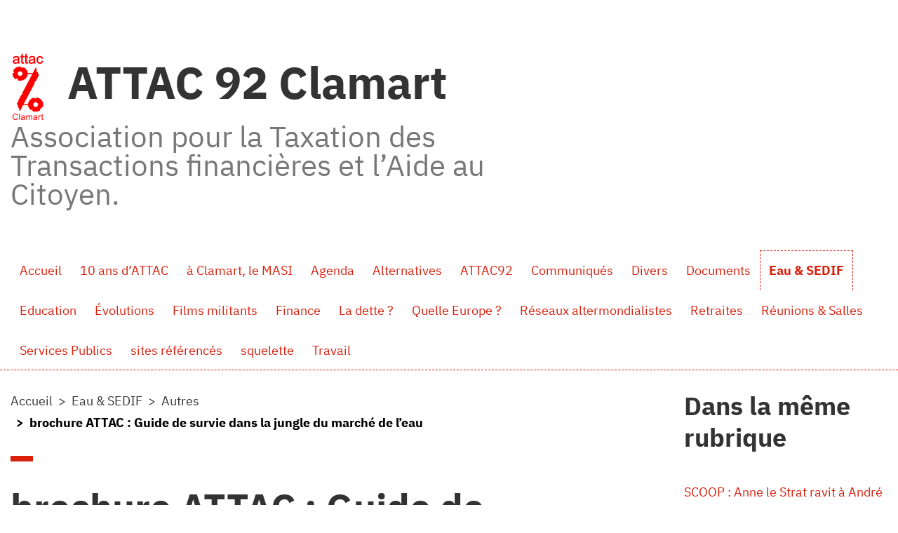

--- FILE ---
content_type: text/html; charset=utf-8
request_url: https://92clamart.site.attac.org/spip.php?article50
body_size: 5373
content:
<!DOCTYPE HTML>
<html class="page_article sans_composition ltr fr no-js" lang="fr" dir="ltr">
	<head>
		<script type='text/javascript'>/*<![CDATA[*/(function(H){H.className=H.className.replace(/\bno-js\b/,'js')})(document.documentElement);/*]]>*/</script>
		
		<meta http-equiv="Content-Type" content="text/html; charset=utf-8" />

		<title>brochure ATTAC : Guide de survie dans la jungle du marché de l’eau - ATTAC 92 Clamart</title>
<meta name="description" content=" Guide de survie dans la jungle du march&#233; de l&#039;eau L&#039;eau est maintenant un enjeu plan&#233;taire majeur. Le groupe de travail Eau d&#039;Attac, en lien avec... " />
<link rel="canonical" href="https://92clamart.site.attac.org/spip.php?article50" />


<link rel="icon" type="image/x-icon" href="https://92clamart.site.attac.org/plugins/auto/plugins_claps-master/claps/v1.2.3/themes/spipr_v2_attac/favicon.ico" />
<link rel="shortcut icon" type="image/x-icon" href="https://92clamart.site.attac.org/plugins/auto/plugins_claps-master/claps/v1.2.3/themes/spipr_v2_attac/favicon.ico" /><meta http-equiv="Content-Type" content="text/html; charset=utf-8" />


<meta name="generator" content="SPIP 4.4.7 GIT [3.2: a590a9e0]" />

<script type="text/javascript">
var error_on_ajaxform='Oups. Une erreur inattendue a empêché de soumettre le formulaire. Vous pouvez essayer à nouveau.';
</script>

<link rel="alternate" type="application/rss+xml" title="Syndiquer tout le site" href="spip.php?page=backend" />
<meta name="viewport" content="width=device-width, initial-scale=1.0">

<link rel='stylesheet' href='local/cache-css/ba398b6f0a6bfb1039cf705e34933013.css?1767603149' type='text/css' />












<script type='text/javascript'>var var_zajax_content='content';</script><script>
var mediabox_settings={"auto_detect":true,"ns":"box","tt_img":true,"sel_g":"#documents_portfolio a[type='image\/jpeg'],#documents_portfolio a[type='image\/png'],#documents_portfolio a[type='image\/gif']","sel_c":".mediabox","str_ssStart":"Diaporama","str_ssStop":"Arr\u00eater","str_cur":"{current}\/{total}","str_prev":"Pr\u00e9c\u00e9dent","str_next":"Suivant","str_close":"Fermer","str_loading":"Chargement\u2026","str_petc":"Taper \u2019Echap\u2019 pour fermer","str_dialTitDef":"Boite de dialogue","str_dialTitMed":"Affichage d\u2019un media","splash_url":"","lity":{"skin":"_simple-dark","maxWidth":"90%","maxHeight":"90%","minWidth":"400px","minHeight":"","slideshow_speed":"2500","opacite":"0.9","defaultCaptionState":"expanded"}};
</script>
<!-- insert_head_css -->























<script type='text/javascript' src='local/cache-js/306a3dc24a9719712e9ff68a80d1f683.js?1767603149'></script>












<!-- insert_head -->	<!-- Plugin Métas + -->
<!-- Dublin Core -->
<link rel="schema.DC" href="https://purl.org/dc/elements/1.1/" />
<link rel="schema.DCTERMS" href="https://purl.org/dc/terms/" />
<meta name="DC.Format" content="text/html" />
<meta name="DC.Type" content="Text" />
<meta name="DC.Language" content="fr" />
<meta name="DC.Title" lang="fr" content="brochure ATTAC : Guide de survie dans la jungle du march&#233; de l&#039;eau &#8211; ATTAC 92 Clamart" />
<meta name="DC.Description.Abstract" lang="fr" content="Guide de survie dans la jungle du march&#233; de l&#039;eau L&#039;eau est maintenant un enjeu plan&#233;taire majeur. Le groupe de travail Eau d&#039;Attac, en lien avec le Conseil d&#039;administration, a d&#233;cid&#233; d&#039;&#233;diter un&#8230;" />
<meta name="DC.Date" content="2008-09-22" />
<meta name="DC.Date.Modified" content="2012-12-12" />
<meta name="DC.Identifier" content="https://92clamart.site.attac.org/spip.php?article50" />
<meta name="DC.Publisher" content="ATTAC 92 Clamart" />
<meta name="DC.Source" content="https://92clamart.site.attac.org" />

<meta name="DC.Creator" content="attac92clamart" />





<!-- Open Graph -->
 
<meta property="og:rich_attachment" content="true" />

<meta property="og:site_name" content="ATTAC 92 Clamart" />
<meta property="og:type" content="article" />
<meta property="og:title" content="brochure ATTAC : Guide de survie dans la jungle du march&#233; de l&#039;eau &#8211; ATTAC 92 Clamart" />
<meta property="og:locale" content="fr_FR" />
<meta property="og:url" content="https://92clamart.site.attac.org/spip.php?article50" />
<meta property="og:description" content="Guide de survie dans la jungle du march&#233; de l&#039;eau L&#039;eau est maintenant un enjeu plan&#233;taire majeur. Le groupe de travail Eau d&#039;Attac, en lien avec le Conseil d&#039;administration, a d&#233;cid&#233; d&#039;&#233;diter un&#8230;" />

 

<meta property="og:image" content="https://92clamart.site.attac.org/local/cache-vignettes/L226xH119/44298d0d6e7e5842050714cda1695a-18fd5.jpg" />
<meta property="og:image:width" content="226" />
<meta property="og:image:height" content="119" />
<meta property="og:image:type" content="image/jpeg" />



<meta property="article:published_time" content="2008-09-22" />
<meta property="article:modified_time" content="2012-12-12" />

<meta property="article:author" content="attac92clamart" />








<!-- Twitter Card -->
<meta name="twitter:card" content="summary_large_image" />
<meta name="twitter:title" content="brochure ATTAC : Guide de survie dans la jungle du march&#233; de l&#039;eau &#8211; ATTAC 92 Clamart" />
<meta name="twitter:description" content="Guide de survie dans la jungle du march&#233; de l&#039;eau L&#039;eau est maintenant un enjeu plan&#233;taire majeur. Le groupe de travail Eau d&#039;Attac, en lien avec le Conseil d&#039;administration, a d&#233;cid&#233; d&#039;&#233;diter un&#8230;" />
<meta name="twitter:dnt" content="on" />
<meta name="twitter:url" content="https://92clamart.site.attac.org/spip.php?article50" />

<meta name="twitter:image" content="https://92clamart.site.attac.org/local/cache-vignettes/L226xH113/3c7d7b07d3422fc22b11b67188758f-f0bcd.jpg?1767605299" />
</head>
	<body>
	<div class="page">

		<div class="header" id="header">
			<div class="container">
				<div class="row justify-content-between">
<header class="accueil clearfix col-sm-9 col-lg-8">
	 <a rel="start home" href="https://92clamart.site.attac.org/" title="Accueil"
	><h1 id="logo_site_spip"><img
	src="local/cache-vignettes/L50xH100/logo_clamart-9710e.png?1767603738" class='spip_logo' width='50' height='100'
	alt="" /> ATTAC 92 Clamart
	<small id="slogan_site_spip">Association pour la Taxation des Transactions financières et l&#8217;Aide au Citoyen. </small>
	</h1> </a>
</header>
<div class="menu-lang col-sm-3">

</div>
</div>			</div>
		</div>
		<div class="navbar navbar-expand-lg" id="nav">
			<div class="container-lg">
				<div class="menu menu-container navbar-inner">
	 <button class="navbar-toggler collapsed" type="button" data-toggle="collapse" data-target="#navbar-25ed" aria-controls="navbar-25ed" aria-expanded="false" aria-label="Toggle navigation"><span class="navbar-toggler-icon"></span></button>
<div class="collapse navbar-collapse nav-collapse-main" id="navbar-25ed"><ul class="menu-items menu-liste nav navbar-nav">
		 <li class="nav-item item menu-entree">
			 <a class="nav-link" href="https://92clamart.site.attac.org/">Accueil</a>
		 </li>
		 
		 <li class="nav-item item menu-entree">
			<a class="nav-link" href="spip.php?rubrique11">10 ans d’ATTAC</a>
		</li>
	 
		 <li class="nav-item item menu-entree">
			<a class="nav-link" href="spip.php?rubrique15">à Clamart, le MASI</a>
		</li>
	 
		 <li class="nav-item item menu-entree">
			<a class="nav-link" href="spip.php?rubrique13">Agenda</a>
		</li>
	 
		 <li class="nav-item item menu-entree">
			<a class="nav-link" href="spip.php?rubrique28">Alternatives</a>
		</li>
	 
		 <li class="nav-item item menu-entree">
			<a class="nav-link" href="spip.php?rubrique16">ATTAC92</a>
		</li>
	 
		 <li class="nav-item item menu-entree">
			<a class="nav-link" href="spip.php?rubrique39">Communiqués</a>
		</li>
	 
		 <li class="nav-item item menu-entree">
			<a class="nav-link" href="spip.php?rubrique9">Divers</a>
		</li>
	 
		 <li class="nav-item item menu-entree">
			<a class="nav-link" href="spip.php?rubrique20">Documents</a>
		</li>
	 
		 <li class="nav-item item menu-entree on active">
			<a class="nav-link" href="spip.php?rubrique2">Eau &amp; SEDIF</a>
		</li>
	 
		 <li class="nav-item item menu-entree">
			<a class="nav-link" href="spip.php?rubrique30">Education</a>
		</li>
	 
		 <li class="nav-item item menu-entree">
			<a class="nav-link" href="spip.php?rubrique21">Évolutions</a>
		</li>
	 
		 <li class="nav-item item menu-entree">
			<a class="nav-link" href="spip.php?rubrique32">Films militants</a>
		</li>
	 
		 <li class="nav-item item menu-entree">
			<a class="nav-link" href="spip.php?rubrique6">Finance</a>
		</li>
	 
		 <li class="nav-item item menu-entree">
			<a class="nav-link" href="spip.php?rubrique35">La dette ?</a>
		</li>
	 
		 <li class="nav-item item menu-entree">
			<a class="nav-link" href="spip.php?rubrique8">Quelle Europe ?</a>
		</li>
	 
		 <li class="nav-item item menu-entree">
			<a class="nav-link" href="spip.php?rubrique14">Réseaux altermondialistes</a>
		</li>
	 
		 <li class="nav-item item menu-entree">
			<a class="nav-link" href="spip.php?rubrique38">Retraites</a>
		</li>
	 
		 <li class="nav-item item menu-entree">
			<a class="nav-link" href="spip.php?rubrique4">Réunions &amp; Salles</a>
		</li>
	 
		 <li class="nav-item item menu-entree">
			<a class="nav-link" href="spip.php?rubrique25">Services Publics</a>
		</li>
	 
		 <li class="nav-item item menu-entree">
			<a class="nav-link" href="spip.php?rubrique12">sites référencés</a>
		</li>
	 
		 <li class="nav-item item menu-entree">
			<a class="nav-link" href="spip.php?rubrique33">squelette</a>
		</li>
	 
		 <li class="nav-item item menu-entree">
			<a class="nav-link" href="spip.php?rubrique3">Travail</a>
		</li>
	 
	 </ul></div>
  </div>
			</div>
		</div>

		<div class="container">
			<div class="row justify-content-between">
				<div class="content col-md-9 col-lg-8" id="content">
					<nav class="nav-breadcrumb" aria-label="Breadcrumb">
						<ul class="breadcrumb">
	 
	
	
	 
	
	
	 
	<li class="breadcrumb-item"><a href="https://92clamart.site.attac.org/">Accueil</a></li>


<li class="breadcrumb-item"><a href="spip.php?rubrique2">Eau &amp; SEDIF</a></li>

<li class="breadcrumb-item"><a href="spip.php?rubrique24">Autres</a></li>


<li class="breadcrumb-item active"><span class="on active">brochure ATTAC : Guide de survie dans la jungle du marché de l’eau</span></li>
</ul>					</nav>
					<article>
	 <header class="cartouche">
	
	
	<h1><span class="">brochure ATTAC&nbsp;: Guide de survie dans la jungle du marché de l’eau</span></h1>
	
	<p class="publication"><time pubdate="pubdate" datetime="2008-09-22T19:51:00Z"><i class="icon icon-calendar bi-icon"><svg width="0" height="0" aria-hidden="true" focusable="false"><use xlink:href="plugins/auto/bootstrap4/v4.7.2/bootstrap2spip/img/bi-min-symbols.svg?1755615006#bi-calendar"></use></svg></i> lundi 22 septembre 2008</time><span class="authors"><span class="sep">, </span><i class="icon icon-user bi-icon"><svg width="0" height="0" aria-hidden="true" focusable="false"><use xlink:href="plugins/auto/bootstrap4/v4.7.2/bootstrap2spip/img/bi-min-symbols.svg?1755615006#bi-person"></use></svg></i> par  <span class="vcard author"><a class="url fn spip_in" href="spip.php?auteur1">attac92clamart</a></span></span></p>
	
	<div class="postmeta">
		
	
	

	
</div>
</header>
	<div class="main">
		
		<div class="texte surlignable"><p><span style="font-size: medium;"><span style="font-family: Verdana;"><span class="spip_document_5725 spip_documents spip_documents_center"><img style='max-width: 640px;max-width: min(100%,640px); max-height: 10000px' title="Survie Eau" alt="Survie Eau" src="http://www.france.attac.org/spip.php?action=autoriser&amp;arg=5725" /></span>  </span></span><strong class="spip"><a class="spip_out" href="http://www.france.attac.org/spip.php?article8228"><span style="font-size: medium;"><span style="font-family: Verdana;">Guide de survie dans la jungle du march&eacute; de l&rsquo;eau</span></span></a></strong><span style="font-size: medium;"><span style="font-family: Verdana;"><br />
L&rsquo;eau est maintenant un enjeu plan&eacute;taire majeur. Le groupe de travail Eau d&rsquo;Attac, en lien avec le Conseil d&rsquo;administration, a d&eacute;cid&eacute; d&rsquo;&eacute;diter un guide de 20 pages, &agrave; destination des usagers, les informant de mani&egrave;re pratique tout en reliant pr&eacute;occupations concr&egrave;tes et enjeux globaux. Ce guide est une nouvelle &eacute;tape dans les mobilisations &agrave; construire.</span></span><span style="font-size: medium;"><span style="font-family: Verdana;"><br />
</span></span></p>
<p><span style="font-size: medium;"><span style="font-family: Verdana;"><br />
</span></span></p></div>

		
	</div>

	<footer>
		
		
	</footer>

	<aside>
		
		

		

		
		<div class="comments">
	<a href="#comments" id="comments"></a> 
	<a href="#forum" id="forum"></a> 
	</div>	</aside>

</article>				</div>
				<div class="aside secondary col-md-3" id="aside">
										<div class="noisette noisette_articles_meme_rubrique">
	<div class='ajaxbloc' data-ajax-env='g8VZijybkDpXDUB+5sZ9544Yt//hAQiVQL6UVyfram7wB3btYaLmoQRjDb7m3UKy92KY/+DmntFJtsW30NQ0BJax7L6pHe1i8hYJmzpqJHj3T/[base64]' data-origin="spip.php?article50">
<h2 class="intitule">Dans la même rubrique</h2>



	
		<a id='pagination_article_rubrique_date' class='pagination_ancre'></a>
		<div class="liste">
			<ul class="list-group">
				
				<li class="list-group-item">
					<a href="spip.php?article469">SCOOP&nbsp;: Anne le Strat ravit à André Santini la présidence du Comité de bassin Seine-Normandie...</a>
				</li>
				
				<li class="list-group-item">
					<a href="spip.php?article443">Sur OWNI&nbsp;: interview de Gabriel Amard&nbsp;: &#171;&nbsp;26% moins cher que Veolia et 6 fois plus d’investissement qu’avec le privé&nbsp;&#187;</a>
				</li>
				
				<li class="list-group-item">
					<a href="spip.php?article392">Isabelle Autissier&nbsp;: Pollution de l&#8217;eau&nbsp;: l&#8217;Etat doit mettre au pas l&#8217;agriculture industrielle</a>
				</li>
				
				<li class="list-group-item">
					<a href="spip.php?article367">ATTAC - Italia&nbsp;: Trois referendums pour l&#8217;eau, trois referendums pour la démocratie</a>
				</li>
				
				<li class="list-group-item">
					<a href="spip.php?article320">Le Monde&nbsp;:  Une filiale de Veolia est au coeur d&#8217;une enquête de l&#8217;Autorité de la concurrence sur les prix des canalisations d&#8217;eau</a>
				</li>
				
				<li class="list-group-item">
					<a href="spip.php?article314">Polémique&nbsp;: CGT VEOLIA EAU &amp; Eau De Paris</a>
				</li>
				
				<li class="list-group-item">
					<a href="spip.php?article305">mescoursespourlaplanete.com&nbsp;: Biocoop dit "eau revoir&nbsp;!"</a>
				</li>
				
				<li class="list-group-item">
					<a href="spip.php?article286">Solidarité et justice sociale dans le prix de l&#8217;eau&nbsp;: réunion publique le 22 janvier 2010 à Clamart</a>
				</li>
				
				<li class="list-group-item">
					<a href="spip.php?article253">Vocabulaire&nbsp;: lexique des DSP (Délégation de Service Public)</a>
				</li>
				
				<li class="list-group-item">
					<a href="spip.php?article283">La Gazette des Communes&nbsp;: Marché de l&#8217;eau&nbsp;: quatre concurrents se lancent dans la bataille du marché du Sedif</a>
				</li>
				
			</ul>
			<div class="pagination pagination-sm"><ul><li class="page-item active"><span class="page-link on active">0</span></li><li class="page-item"><a href='spip.php?article50&amp;debut_article_rubrique_date=10#pagination_article_rubrique_date' class='page-link lien_pagination' rel='nofollow'>10</a></li><li class="page-item"><a href='spip.php?article50&amp;debut_article_rubrique_date=20#pagination_article_rubrique_date' class='page-link lien_pagination' rel='nofollow'>20</a></li><li class="page-item"><a href='spip.php?article50&amp;debut_article_rubrique_date=30#pagination_article_rubrique_date' class='page-link lien_pagination' rel='nofollow'>30</a></li><li class="page-item"><a href='spip.php?article50&amp;debut_article_rubrique_date=40#pagination_article_rubrique_date' class='page-link lien_pagination' rel='nofollow'>40</a></li>
	</ul></div>
		</div>
	

</div><!--ajaxbloc-->
</div>				</div>
			</div>
		</div>

		<div class="footer" id="footer">
			<div class="container">
				<nav class="menu navbar navbar-expand justify-content-center mb-4">
    
    <ul class="menu-liste menu-items  navbar-nav nav" data-depth="0">
		<li class="menu-entree item menu-items__item menu-items__item_lien">
		<a href="https://vie-interne.attac.org" class="menu-items__lien">Vie-Interne</a> 
		</li>
		<li class="menu-entree item menu-items__item menu-items__item_lien">
		<a href="https://france.attac.org/attac/comites-locaux/" class="menu-items__lien">Comités Locaux</a> 
		</li>
		<li class="menu-entree item menu-items__item menu-items__item_lien">
		<a href="https://france.attac.org/attac/notre-organisation/" class="menu-items__lien">L&#8217;organisation</a> 
		</li>
		<li class="menu-entree item menu-items__item menu-items__item_lien">
		<a href="https://entraide.attac.org" class="menu-items__lien">Forum</a> 
		</li>
		
	</ul>
</nav>

<div class="d-flex justify-content-between">
    <div class="colophon"><p>Un site sous <a href="https://spip.net" class="spip_out" rel="external">Spip</a> <a href="https://code.globenet.org/gn/sitesetagerises" class="spip_out" rel="external">Claps</a>, une distribution d&#8217;Attac France fièrement hébergée par <a href="https://globenet.org" class="spip_out" rel="external">Globenet</a></p></div>
    <a class="btn btn-link" href="https://92clamart.site.attac.org/ecrire/">Espace privé</a>
</div>			</div>
		</div>
	</div>
</body></html>


--- FILE ---
content_type: text/css
request_url: https://92clamart.site.attac.org/local/cache-css/ba398b6f0a6bfb1039cf705e34933013.css?1767603149
body_size: 46967
content:
/* compact [
	local/cache-prefixer/font-prefixer-720f69e.css?1753950213
	local/cache-prefixer/bootstrap-cssify-03af939-prefixer-9ceabe2.css?1767603148
	plugins/auto/zcore/v4.0.0/css/icons.css?1763549954
	plugins/auto/bootstrap4/v4.7.2/bootstrap2spip/css/box.css?1755615006
	plugins/auto/bootstrap4/v4.7.2/bootstrap2spip/css/box_skins.css?1755615006
	plugins/auto/bootstrap4/v4.7.2/bootstrap2spip/css/spip.css?1755615006
	local/cache-scss/spip.comment-cssify-41d0482.css?1767603148
	local/cache-scss/spip.list-cssify-45b3e56.css?1767603148
	plugins/auto/spipr_dist/v2.3.0/css/spip.petition.css?1720197232
	local/cache-scss/spip.admin-cssify-8aefc3f.css?1767603148
	plugins-dist/mediabox/lib/lity/lity.css?1764929670
	plugins-dist/mediabox/lity/css/lity.mediabox.css?1764929670
	plugins-dist/mediabox/lity/skins/_simple-dark/lity.css?1764929670
	plugins-dist/porte_plume/css/barre_outils.css?1764929672
	local/cache-css/cssdyn-css_barre_outils_icones_css-24228ca8.css?1767603148
	plugins/auto/jqueryui/v1.15.5/css/ui/jquery-ui.css
	local/cache-prefixer/spipr_dist-cssify-0eb7a1c-prefixer-786d310.css?1767603148
	local/cache-prefixer/theme-cssify-c9d4ec9-prefixer-e36986a.css?1767603149
] 83.4% */

/* local/cache-prefixer/font-prefixer-720f69e.css?1753950213 */
@font-face{font-family:'IBM Plex Sans';font-style:normal;font-weight:400;src:url('https://92clamart.site.attac.org/plugins/auto/plugins_claps-master/claps/v1.2.3/themes/spipr_v2_attac/css/fonts/ibm-plex-sans-v13-latin-regular.eot');src:local(''),url('https://92clamart.site.attac.org/plugins/auto/plugins_claps-master/claps/v1.2.3/themes/spipr_v2_attac/css/fonts/ibm-plex-sans-v13-latin-regular.eot?#iefix') format('embedded-opentype'),url('https://92clamart.site.attac.org/plugins/auto/plugins_claps-master/claps/v1.2.3/themes/spipr_v2_attac/css/fonts/ibm-plex-sans-v13-latin-regular.woff2') format('woff2'),url('https://92clamart.site.attac.org/plugins/auto/plugins_claps-master/claps/v1.2.3/themes/spipr_v2_attac/css/fonts/ibm-plex-sans-v13-latin-regular.woff') format('woff'),url('https://92clamart.site.attac.org/plugins/auto/plugins_claps-master/claps/v1.2.3/themes/spipr_v2_attac/css/fonts/ibm-plex-sans-v13-latin-regular.ttf') format('truetype'),url('https://92clamart.site.attac.org/plugins/auto/plugins_claps-master/claps/v1.2.3/themes/spipr_v2_attac/css/fonts/ibm-plex-sans-v13-latin-regular.svg#IBMPlexSans') format('svg')}
@font-face{font-family:'IBM Plex Sans';font-style:italic;font-weight:400;src:url('https://92clamart.site.attac.org/plugins/auto/plugins_claps-master/claps/v1.2.3/themes/spipr_v2_attac/css/fonts/ibm-plex-sans-v13-latin-italic.eot');src:local(''),url('https://92clamart.site.attac.org/plugins/auto/plugins_claps-master/claps/v1.2.3/themes/spipr_v2_attac/css/fonts/ibm-plex-sans-v13-latin-italic.eot?#iefix') format('embedded-opentype'),url('https://92clamart.site.attac.org/plugins/auto/plugins_claps-master/claps/v1.2.3/themes/spipr_v2_attac/css/fonts/ibm-plex-sans-v13-latin-italic.woff2') format('woff2'),url('https://92clamart.site.attac.org/plugins/auto/plugins_claps-master/claps/v1.2.3/themes/spipr_v2_attac/css/fonts/ibm-plex-sans-v13-latin-italic.woff') format('woff'),url('https://92clamart.site.attac.org/plugins/auto/plugins_claps-master/claps/v1.2.3/themes/spipr_v2_attac/css/fonts/ibm-plex-sans-v13-latin-italic.ttf') format('truetype'),url('https://92clamart.site.attac.org/plugins/auto/plugins_claps-master/claps/v1.2.3/themes/spipr_v2_attac/css/fonts/ibm-plex-sans-v13-latin-italic.svg#IBMPlexSans') format('svg')}
@font-face{font-family:'IBM Plex Sans';font-style:normal;font-weight:700;src:url('https://92clamart.site.attac.org/plugins/auto/plugins_claps-master/claps/v1.2.3/themes/spipr_v2_attac/css/fonts/ibm-plex-sans-v13-latin-700.eot');src:local(''),url('https://92clamart.site.attac.org/plugins/auto/plugins_claps-master/claps/v1.2.3/themes/spipr_v2_attac/css/fonts/ibm-plex-sans-v13-latin-700.eot?#iefix') format('embedded-opentype'),url('https://92clamart.site.attac.org/plugins/auto/plugins_claps-master/claps/v1.2.3/themes/spipr_v2_attac/css/fonts/ibm-plex-sans-v13-latin-700.woff2') format('woff2'),url('https://92clamart.site.attac.org/plugins/auto/plugins_claps-master/claps/v1.2.3/themes/spipr_v2_attac/css/fonts/ibm-plex-sans-v13-latin-700.woff') format('woff'),url('https://92clamart.site.attac.org/plugins/auto/plugins_claps-master/claps/v1.2.3/themes/spipr_v2_attac/css/fonts/ibm-plex-sans-v13-latin-700.ttf') format('truetype'),url('https://92clamart.site.attac.org/plugins/auto/plugins_claps-master/claps/v1.2.3/themes/spipr_v2_attac/css/fonts/ibm-plex-sans-v13-latin-700.svg#IBMPlexSans') format('svg')}
@font-face{font-family:'IBM Plex Sans';font-style:italic;font-weight:700;src:url('https://92clamart.site.attac.org/plugins/auto/plugins_claps-master/claps/v1.2.3/themes/spipr_v2_attac/css/fonts/ibm-plex-sans-v13-latin-700italic.eot');src:local(''),url('https://92clamart.site.attac.org/plugins/auto/plugins_claps-master/claps/v1.2.3/themes/spipr_v2_attac/css/fonts/ibm-plex-sans-v13-latin-700italic.eot?#iefix') format('embedded-opentype'),url('https://92clamart.site.attac.org/plugins/auto/plugins_claps-master/claps/v1.2.3/themes/spipr_v2_attac/css/fonts/ibm-plex-sans-v13-latin-700italic.woff2') format('woff2'),url('https://92clamart.site.attac.org/plugins/auto/plugins_claps-master/claps/v1.2.3/themes/spipr_v2_attac/css/fonts/ibm-plex-sans-v13-latin-700italic.woff') format('woff'),url('https://92clamart.site.attac.org/plugins/auto/plugins_claps-master/claps/v1.2.3/themes/spipr_v2_attac/css/fonts/ibm-plex-sans-v13-latin-700italic.ttf') format('truetype'),url('https://92clamart.site.attac.org/plugins/auto/plugins_claps-master/claps/v1.2.3/themes/spipr_v2_attac/css/fonts/ibm-plex-sans-v13-latin-700italic.svg#IBMPlexSans') format('svg')}

/* local/cache-prefixer/bootstrap-cssify-03af939-prefixer-9ceabe2.css?1767603148 */
@charset "UTF-8";:root{--blue:#EB6864;--indigo:#6610f2;--purple:#6f42c1;--pink:#e83e8c;--red:#da1f0d;--orange:#fd7e14;--yellow:#F5E625;--green:#22B24C;--teal:#20c997;--cyan:#369;--white:#fff;--gray:#777;--gray-dark:#333;--primary:#da1f0d;--secondary:#aaa;--success:#22B24C;--info:#369;--warning:#F5E625;--danger:#da1f0d;--light:#f8f9fa;--dark:#222;--breakpoint-xs:0;--breakpoint-sm:576px;--breakpoint-md:768px;--breakpoint-lg:992px;--breakpoint-xl:1200px;--font-family-sans-serif:"IBM Plex Sans",sans-serif;--font-family-monospace:monospace}
*,*::before,*::after{box-sizing:border-box}
html{font-family:sans-serif;line-height:1.15;-webkit-text-size-adjust:100%;-webkit-tap-highlight-color:rgba(0,0,0,0)}
article,aside,figcaption,figure,footer,header,hgroup,main,nav,section{display:block}
body{margin:0;font-family:"IBM Plex Sans",sans-serif;font-size:1.125rem;font-weight:400;line-height:1.75;color:#333;text-align:left;background-color:#fff}
[tabindex="-1"]:focus:not(:focus-visible){outline:0!important}
hr{box-sizing:content-box;height:0;overflow:visible}
h1,h2,h3,h4,h5,h6{margin-top:0;margin-bottom:.75rem}
p{margin-top:0;margin-bottom:1rem}
abbr[title],abbr[data-original-title]{text-decoration:underline;-webkit-text-decoration:underline dotted;text-decoration:underline dotted;cursor:help;border-bottom:0;-webkit-text-decoration-skip-ink:none;text-decoration-skip-ink:none}
address{margin-bottom:1rem;font-style:normal;line-height:inherit}
ol,ul,dl{margin-top:0;margin-bottom:1rem}
ol ol,ul ul,ol ul,ul ol{margin-bottom:0}
dt{font-weight:700}
dd{margin-bottom:.5rem;margin-left:0}
blockquote{margin:0 0 1rem}
b,strong{font-weight:bolder}
small{font-size:80%}
sub,sup{position:relative;font-size:75%;line-height:0;vertical-align:baseline}
sub{bottom:-.25em}
sup{top:-.5em}
a{color:#da1f0d;text-decoration:none;background-color:transparent}
a:hover{color:#921509;text-decoration:underline}
a:not([href]):not([class]){color:inherit;text-decoration:none}
a:not([href]):not([class]):hover{color:inherit;text-decoration:none}
pre,code,kbd,samp{font-family:monospace;font-size:1em}
pre{margin-top:0;margin-bottom:1rem;overflow:auto;-ms-overflow-style:scrollbar}
figure{margin:0 0 1rem}
img{vertical-align:middle;border-style:none}
svg{overflow:hidden;vertical-align:middle}
table{border-collapse:collapse}
caption{padding-top:.75rem;padding-bottom:.75rem;color:#777;text-align:left;caption-side:bottom}
th{text-align:inherit;text-align:-webkit-match-parent}
label{display:inline-block;margin-bottom:.5rem}
button{border-radius:0}
button:focus:not(:focus-visible){outline:0}
input,button,select,optgroup,textarea{margin:0;font-family:inherit;font-size:inherit;line-height:inherit}
button,input{overflow:visible}
button,select{text-transform:none}
[role="button"]{cursor:pointer}
select{word-wrap:normal}
button,[type="button"],[type="reset"],[type="submit"]{-webkit-appearance:button}
button:not(:disabled),[type="button"]:not(:disabled),[type="reset"]:not(:disabled),[type="submit"]:not(:disabled){cursor:pointer}
button::-moz-focus-inner,[type="button"]::-moz-focus-inner,[type="reset"]::-moz-focus-inner,[type="submit"]::-moz-focus-inner{padding:0;border-style:none}
input[type="radio"],input[type="checkbox"]{box-sizing:border-box;padding:0}
textarea{overflow:auto;resize:vertical}
fieldset{min-width:0;padding:0;margin:0;border:0}
legend{display:block;width:100%;max-width:100%;padding:0;margin-bottom:.5rem;font-size:1.5rem;line-height:inherit;color:inherit;white-space:normal}
progress{vertical-align:baseline}
[type="number"]::-webkit-inner-spin-button,[type="number"]::-webkit-outer-spin-button{height:auto}
[type="search"]{outline-offset:-2px;-webkit-appearance:none}
[type="search"]::-webkit-search-decoration{-webkit-appearance:none}::-webkit-file-upload-button{font:inherit;-webkit-appearance:button}
output{display:inline-block}
summary{display:list-item;cursor:pointer}
template{display:none}
[hidden]{display:none!important}
[class^="icon-"],[class*=" icon-"]{text-indent:100px;overflow:hidden}
.spip_documents{margin-top:1.75rem;margin-bottom:1.75rem;background:none}
.spip_documents,.spip_documents_center,.spip_doc_titre,.spip_doc_descriptif{margin-right:auto;margin-left:auto;text-align:center;max-width:100%}
.spip_documents_center{clear:both;display:block;width:100%}
.spip_document{display:-ms-flexbox;display:flex;-ms-flex-pack:center;justify-content:center;-ms-flex-align:center;align-items:center}
.spip_document figure.spip_doc_inner{margin-bottom:0;max-width:100%}
.spip_document figure.spip_doc_inner > *{margin-left:auto;margin-right:auto}
.spip_document .spip_doc_lien{display:inline-block}
.spip_document .spip_doc_legende{margin-top:.875rem;max-width:25em}
.spip_document .spip_doc_legende .spip_doc_descriptif,.spip_document .spip_doc_legende .spip_doc_credits{font-size:.875em}
.spip_document.spip_document_left,.spip_document.spip_document_right{max-width:50%}
.spip_documents picture,.spip_documents img{max-width:100%;height:auto}
dl.spip_documents dt,dl.spip_documents dd{margin-left:auto;margin-right:auto;padding-left:0;padding-right:0}
.spip_documents_left{float:left;margin:.625rem 1rem;margin-left:0}
.spip_documents_right{float:right;margin:.625rem 1rem;margin-right:0}
.spip_doc_descriptif{clear:both}
.cartouche{margin-bottom:1.75rem}
.cartouche:last-child{margin-bottom:0}
.cartouche .spip_logo,.hero-unit .spip_logo,.entry-title .spip_logo{float:right;clear:right;margin:.625rem 1rem;margin-top:0;margin-right:0;line-height:1px}
.cartouche h1 + .publication,.hero-unit h1 + .publication,.entry h1 + .publication{margin-top:-1.75rem}
.cartouche .publication,.hero-unit .publication,.entry .publication{opacity:80%}
.entry{margin-bottom:1.75rem}
.secondary .entry-title .spip_logo{margin:.3125rem .625rem;margin-top:0;margin-right:0}
.postmeta > :first-child > .sep:first-child{display:none}
.notes{font-size:.875em;padding-top:1.75rem;margin-top:1.75rem;max-width:40em}
.notes > h2{border-bottom:2px solid #ddd}
.notes > div p{font-size:inherit;line-height:inherit;font-weight:200}
.notes > div{padding-left:90px;position:relative}
.notes .spip_note_ref{display:block;position:absolute;left:0;width:60px}
.secondary .notes > div{padding-left:60px}
.secondary .notes .spip_note_ref{width:60px}
a:hover,a:focus,a:active{background-color:#f9e8e9;color:#921509;text-decoration:underline}
a[hreflang]:after{content:" [" attr(hreflang) "] ";color:#777}
@media print{a,a:visited{color:#333;text-decoration:underline}
.ir a:after,a[href^="javascript:"]:after,a[href^="#"]:after{content:""}}
a.spip_note{font-weight:700}
a.spip_out:after{content:"⬈";color:#777}
a.spip_out[hreflang]:after{content:"⬈ (" attr(hreflang) ") ";color:#777}
@media print{a.spip_out:after,a.spip_url:after{content:" (" attr(href) ")"}}
.on{font-weight:700}
h1,.h1,.h1-like,h2,.h2,.h2-like,h3,.h3,.h3-like,h4,.h4,.h4-like,h5,.h5,.h5-like,h6,.h6,.h6-like{font-family:"IBM Plex Sans",sans-serif;display:block;margin:0;padding:0;font-size:100%;font-weight:700;text-rendering:optimizelegibility;margin-bottom:1.75rem}
h1 small,.h1 small,.h1-like small,h2 small,.h2 small,.h2-like small,h3 small,.h3 small,.h3-like small,h4 small,.h4 small,.h4-like small,h5 small,.h5 small,.h5-like small,h6 small,.h6 small,.h6-like small{font-weight:400;line-height:1;color:#777;display:inline-block}
hr{height:1px;margin:1.75rem 0;border:0;background:rgba(0,0,0,0.1);color:rgba(0,0,0,0.1)}
h1,.h1,.h1-like{font-size:3.375rem;line-height:1.25}
h1 small,.h1 small,.h1-like small{font-size:.65em}
.secondary h1,.secondary .h1,.secondary .h1-like,h2,.h2,.h2-like{font-size:2.8125rem;line-height:1.25}
.secondary h1 small,.secondary .h1 small,.secondary .h1-like small,h2 small,.h2 small,.h2-like small{font-size:.7em}
.secondary h2,.secondary .h2,.secondary .h2-like,h3,.h3,.h3-like{font-size:2.25rem;line-height:1.25}
.secondary h2 small,.secondary .h2 small,.secondary .h2-like small,h3 small,.h3 small,.h3-like small{font-size:.8em}
.secondary h3,.secondary .h3,.secondary .h3-like,h4,.h4,.h4-like{font-size:1.828125rem;line-height:1.25}
.secondary h4,.secondary .h4,.secondary .h4-like,h5,.h5,.h5-like{font-size:1.40625rem;line-height:1.25;font-weight:700}
.secondary h5,.secondary .h5,.secondary .h5-like,h6,.h6,.h6-like{font-size:1.125rem;line-height:1.25;font-weight:700}
.lead,#descriptif_site_spip{font-size:1.40625rem;font-weight:300}
.display-1{font-size:6rem;font-weight:300;line-height:1.25}
.display-2{font-size:5.5rem;font-weight:300;line-height:1.25}
.display-3{font-size:4.5rem;font-weight:300;line-height:1.25}
.display-4{font-size:3.5rem;font-weight:300;line-height:1.25}
small,.small{font-size:.875em}
mark,.mark{padding:.2em;background-color:#fcf8e3}
strong,b{font-weight:700}
em,i{font-style:italic}
big,.big{font-size:1.6875rem}
abbr[title],acronym[title],abbr[data-original-title]{border-bottom:.1em dotted #aaa;cursor:help;text-decoration:none}
abbr.initialism{font-size:90%;text-transform:uppercase}
@media print{abbr[title]:after{content:" (" attr(title) ")"}}
dfn{font-weight:700;font-style:italic}
del,.del{background-color:#f8d2cf;border-color:#f5c0bb;color:#711007;text-decoration:line-through}
ins,.ins{background-color:#d3f0db;border-color:#c1e9cd;color:#125d28;text-decoration:none}
sup,sub{font-size:.8em;font-variant:normal;line-height:0}
sup{vertical-align:super;top:-.25em}
.ie sup{vertical-align:text-top}
sub{vertical-align:sub}
.ie sub{vertical-align:text-bottom}
.caps{font-variant:small-caps}
.spip-puce{position:relative;top:1px;display:inline-block;font-style:normal;font-weight:700;font-size:1.4em;line-height:0.7}
.spip-puce:before{content:"›"}
.spip-puce b{display:none}
ul,ol,li,dl,dt,dd{margin:0;padding:0}
ul,ol{margin-left:30px;margin-bottom:1.75rem}
@media (min-width:768px){ul,ol{margin-left:45px}}
@media (min-width:992px){ul,ol{margin-left:60px}}
ul ul,ol ol,ul ol,ol ul{margin-top:0;margin-bottom:0}
.list-unstyled,ul.list-unstyled,ol.list-unstyled{padding-left:0;list-style:none;margin-left:0}
.list-inline,ul.list-inline,ol.list-inline{padding-left:0;list-style:none;margin-left:0}
.list-inline-item{display:inline-block}
.list-inline-item:not(:last-child){margin-right:.5rem}
dl dt{font-weight:700}
dl dt,dl dd{padding-left:30px}
@media (min-width:768px){dl dt,dl dd{padding-left:45px}}
@media (min-width:992px){dl dt,dl dd{padding-left:60px}}
.initialism{font-size:90%;text-transform:uppercase}
q{font-style:italic}
blockquote{margin:0;padding:0 30px}
@media (min-width:768px){blockquote{padding:0 45px}}
@media (min-width:992px){blockquote{padding:0 60px}}
cite{font-style:italic}
blockquote,.blockquote{font-size:1.125rem;border-left:1px solid #dee2e6}
blockquote p:last-child,blockquote ul:last-child,blockquote ol:last-child,.blockquote p:last-child,.blockquote ul:last-child,.blockquote ol:last-child{margin-bottom:0}
.blockquote-footer{display:block;font-size:.875em;color:#777}
.blockquote-footer::before{content:"— "}
address{font-style:italic}
p,.p,dl,dd,blockquote,address,pre,table,fieldset{margin:0;margin-bottom:1.75rem}
dd + dd{margin-top:-1.75rem}
@media print{blockquote{page-break-inside:avoid}
thead{display:table-header-group}
tr,img{page-break-inside:avoid}
@page{margin:0.5cm}
p,h2,h3{orphans:3;widows:3}
h2,h3{page-break-after:avoid}}
@media (max-width:575.98px){textarea,table,td,th{word-wrap:break-word}}
.secondary h1 small,.secondary .h1 small,.secondary .h1-like small,.secondary h2 small,.secondary .h2 small,.secondary .h2-like small,.secondary h3 small,.secondary .h3 small,.secondary .h3-like small,.secondary h4 small,.secondary .h4 small,.secondary .h4-like small,.secondary h5 small,.secondary .h5 small,.secondary .h5-like small{display:block}
.jumbotron h1{word-wrap:break-word}
.chapo{color:#454545}
.spip_surligne{background-color:#d6e0eb;color:#1b3550}
ul.spip{list-style-type:square}
li ul.spip{list-style-type:disc}
li li ul.spip{list-style-type:circle}
ol.spip{list-style-type:decimal}
dl.spip dt{clear:both}
div.spip,ul.spip,ol.spip,.spip_poesie,.spip_documents.spip_documents_center{margin-bottom:1.75rem}
blockquote.spip{min-height:40px}
.spip_poesie{border-left:1px solid #dee2e6}
.spip_poesie div{margin-left:30px;text-indent:-30px}
@media (min-width:768px){.spip_poesie div{margin-left:45px;text-indent:-45px}}
@media (min-width:992px){.spip_poesie div{margin-left:60px;text-indent:-60px}}
sc,.sc{font-variant:small-caps}
.img-fluid{max-width:100%;height:auto}
.img-thumbnail{padding:.25rem;background-color:#fff;border:1px solid #dee2e6;border-radius:.25rem;max-width:100%;height:auto}
.figure{display:inline-block}
.figure-img{margin-bottom:.75rem;line-height:1}
.figure-caption{font-size:90%;color:#777}
code{font-size:87.5%;color:#da1f0d;word-wrap:break-word}
a > code{color:inherit}
kbd{padding:.2rem .4rem;font-size:87.5%;color:#fff;background-color:#222;border-radius:.2rem}
kbd kbd{padding:0;font-size:100%;font-weight:700}
pre{display:block;font-size:87.5%;color:#222}
pre code{font-size:inherit;color:inherit;word-break:normal}
.pre-scrollable{max-height:340px;overflow-y:scroll}
code{white-space:inherit}
code,.spip_code{color:#da1f0d;word-break:break-word;background:rgba(170,170,170,0.07);border:1px solid rgba(170,170,170,0.15);padding:.0625rem .3125rem;border-radius:.2rem;white-space:inherit}
a > code,a > .spip_code{color:inherit}
code > code,.spip_code > code{border:none;padding:0;background:none;color:inherit;font-size:1em}
pre,code,kbd,samp,var,tt,.spip_code,.spip_cadre{font-family:monospace;font-size:87.5%}
pre{margin:1.75rem 0;white-space:pre;white-space:pre-wrap;white-space:pre-line;white-space:-pre-wrap;white-space:-o-pre-wrap;white-space:-moz-pre-wrap;white-space:-hp-pre-wrap;word-wrap:break-word}
samp{font-weight:700}
var{font-style:italic}
@media print{pre{page-break-inside:avoid}}
@media (max-width:575.98px){code,pre,samp{word-wrap:break-word}
code,pre,samp{white-space:pre-line}}
.spip_cadre,div.spip_code{margin:0;margin-bottom:1.75rem;width:100%}
.container,.container-fluid,.container-md,.container-lg,.container-xl{width:100%;padding-right:15px;padding-left:15px;margin-right:auto;margin-left:auto}
@media (min-width:768px){.container,.container-sm,.container-md{max-width:750px}}
@media (min-width:992px){.container,.container-sm,.container-md,.container-lg{max-width:960px}}
@media (min-width:1200px){.container,.container-sm,.container-md,.container-lg,.container-xl{max-width:1280px}}
.row{display:-ms-flexbox;display:flex;-ms-flex-wrap:wrap;flex-wrap:wrap;margin-right:-15px;margin-left:-15px}
.no-gutters{margin-right:0;margin-left:0}
.no-gutters > .col,.no-gutters > [class*="col-"]{padding-right:0;padding-left:0}
.col-1,.col-2,.col-3,.col-4,.col-5,.col-6,.col-7,.col-8,.col-9,.col-10,.col-11,.col-12,.col,.col-auto,.col-sm-1,.col-sm-2,.col-sm-3,.col-sm-4,.col-sm-5,.col-sm-6,.col-sm-7,.col-sm-8,.col-sm-9,.col-sm-10,.col-sm-11,.col-sm-12,.col-sm,.col-sm-auto,.col-md-1,.col-md-2,.col-md-3,.col-md-4,.col-md-5,.col-md-6,.col-md-7,.col-md-8,.col-md-9,.col-md-10,.col-md-11,.col-md-12,.col-md,.col-md-auto,.col-lg-1,.col-lg-2,.col-lg-3,.col-lg-4,.col-lg-5,.col-lg-6,.col-lg-7,.col-lg-8,.col-lg-9,.col-lg-10,.col-lg-11,.col-lg-12,.col-lg,.col-lg-auto,.col-xl-1,.col-xl-2,.col-xl-3,.col-xl-4,.col-xl-5,.col-xl-6,.col-xl-7,.col-xl-8,.col-xl-9,.col-xl-10,.col-xl-11,.col-xl-12,.col-xl,.col-xl-auto{position:relative;width:100%;padding-right:15px;padding-left:15px}
.col{-ms-flex-preferred-size:0;flex-basis:0;-ms-flex-positive:1;flex-grow:1;max-width:100%}
.row-cols-1 > *{-ms-flex:0 0 100%;flex:0 0 100%;max-width:100%}
.row-cols-2 > *{-ms-flex:0 0 50%;flex:0 0 50%;max-width:50%}
.row-cols-3 > *{-ms-flex:0 0 33.3333333333%;flex:0 0 33.3333333333%;max-width:33.3333333333%}
.row-cols-4 > *{-ms-flex:0 0 25%;flex:0 0 25%;max-width:25%}
.row-cols-5 > *{-ms-flex:0 0 20%;flex:0 0 20%;max-width:20%}
.row-cols-6 > *{-ms-flex:0 0 16.6666666667%;flex:0 0 16.6666666667%;max-width:16.6666666667%}
.col-auto{-ms-flex:0 0 auto;flex:0 0 auto;width:auto;max-width:100%}
.col-1{-ms-flex:0 0 8.33333333%;flex:0 0 8.33333333%;max-width:8.33333333%}
.col-2{-ms-flex:0 0 16.66666667%;flex:0 0 16.66666667%;max-width:16.66666667%}
.col-3{-ms-flex:0 0 25%;flex:0 0 25%;max-width:25%}
.col-4{-ms-flex:0 0 33.33333333%;flex:0 0 33.33333333%;max-width:33.33333333%}
.col-5{-ms-flex:0 0 41.66666667%;flex:0 0 41.66666667%;max-width:41.66666667%}
.col-6{-ms-flex:0 0 50%;flex:0 0 50%;max-width:50%}
.col-7{-ms-flex:0 0 58.33333333%;flex:0 0 58.33333333%;max-width:58.33333333%}
.col-8{-ms-flex:0 0 66.66666667%;flex:0 0 66.66666667%;max-width:66.66666667%}
.col-9{-ms-flex:0 0 75%;flex:0 0 75%;max-width:75%}
.col-10{-ms-flex:0 0 83.33333333%;flex:0 0 83.33333333%;max-width:83.33333333%}
.col-11{-ms-flex:0 0 91.66666667%;flex:0 0 91.66666667%;max-width:91.66666667%}
.col-12{-ms-flex:0 0 100%;flex:0 0 100%;max-width:100%}
.order-first{-ms-flex-order:-1;order:-1}
.order-last{-ms-flex-order:13;order:13}
.order-0{-ms-flex-order:0;order:0}
.order-1{-ms-flex-order:1;order:1}
.order-2{-ms-flex-order:2;order:2}
.order-3{-ms-flex-order:3;order:3}
.order-4{-ms-flex-order:4;order:4}
.order-5{-ms-flex-order:5;order:5}
.order-6{-ms-flex-order:6;order:6}
.order-7{-ms-flex-order:7;order:7}
.order-8{-ms-flex-order:8;order:8}
.order-9{-ms-flex-order:9;order:9}
.order-10{-ms-flex-order:10;order:10}
.order-11{-ms-flex-order:11;order:11}
.order-12{-ms-flex-order:12;order:12}
.offset-1{margin-left:8.33333333%}
.offset-2{margin-left:16.66666667%}
.offset-3{margin-left:25%}
.offset-4{margin-left:33.33333333%}
.offset-5{margin-left:41.66666667%}
.offset-6{margin-left:50%}
.offset-7{margin-left:58.33333333%}
.offset-8{margin-left:66.66666667%}
.offset-9{margin-left:75%}
.offset-10{margin-left:83.33333333%}
.offset-11{margin-left:91.66666667%}
@media (min-width:576px){.col-sm{-ms-flex-preferred-size:0;flex-basis:0;-ms-flex-positive:1;flex-grow:1;max-width:100%}
.row-cols-sm-1 > *{-ms-flex:0 0 100%;flex:0 0 100%;max-width:100%}
.row-cols-sm-2 > *{-ms-flex:0 0 50%;flex:0 0 50%;max-width:50%}
.row-cols-sm-3 > *{-ms-flex:0 0 33.3333333333%;flex:0 0 33.3333333333%;max-width:33.3333333333%}
.row-cols-sm-4 > *{-ms-flex:0 0 25%;flex:0 0 25%;max-width:25%}
.row-cols-sm-5 > *{-ms-flex:0 0 20%;flex:0 0 20%;max-width:20%}
.row-cols-sm-6 > *{-ms-flex:0 0 16.6666666667%;flex:0 0 16.6666666667%;max-width:16.6666666667%}
.col-sm-auto{-ms-flex:0 0 auto;flex:0 0 auto;width:auto;max-width:100%}
.col-sm-1{-ms-flex:0 0 8.33333333%;flex:0 0 8.33333333%;max-width:8.33333333%}
.col-sm-2{-ms-flex:0 0 16.66666667%;flex:0 0 16.66666667%;max-width:16.66666667%}
.col-sm-3{-ms-flex:0 0 25%;flex:0 0 25%;max-width:25%}
.col-sm-4{-ms-flex:0 0 33.33333333%;flex:0 0 33.33333333%;max-width:33.33333333%}
.col-sm-5{-ms-flex:0 0 41.66666667%;flex:0 0 41.66666667%;max-width:41.66666667%}
.col-sm-6{-ms-flex:0 0 50%;flex:0 0 50%;max-width:50%}
.col-sm-7{-ms-flex:0 0 58.33333333%;flex:0 0 58.33333333%;max-width:58.33333333%}
.col-sm-8{-ms-flex:0 0 66.66666667%;flex:0 0 66.66666667%;max-width:66.66666667%}
.col-sm-9{-ms-flex:0 0 75%;flex:0 0 75%;max-width:75%}
.col-sm-10{-ms-flex:0 0 83.33333333%;flex:0 0 83.33333333%;max-width:83.33333333%}
.col-sm-11{-ms-flex:0 0 91.66666667%;flex:0 0 91.66666667%;max-width:91.66666667%}
.col-sm-12{-ms-flex:0 0 100%;flex:0 0 100%;max-width:100%}
.order-sm-first{-ms-flex-order:-1;order:-1}
.order-sm-last{-ms-flex-order:13;order:13}
.order-sm-0{-ms-flex-order:0;order:0}
.order-sm-1{-ms-flex-order:1;order:1}
.order-sm-2{-ms-flex-order:2;order:2}
.order-sm-3{-ms-flex-order:3;order:3}
.order-sm-4{-ms-flex-order:4;order:4}
.order-sm-5{-ms-flex-order:5;order:5}
.order-sm-6{-ms-flex-order:6;order:6}
.order-sm-7{-ms-flex-order:7;order:7}
.order-sm-8{-ms-flex-order:8;order:8}
.order-sm-9{-ms-flex-order:9;order:9}
.order-sm-10{-ms-flex-order:10;order:10}
.order-sm-11{-ms-flex-order:11;order:11}
.order-sm-12{-ms-flex-order:12;order:12}
.offset-sm-0{margin-left:0}
.offset-sm-1{margin-left:8.33333333%}
.offset-sm-2{margin-left:16.66666667%}
.offset-sm-3{margin-left:25%}
.offset-sm-4{margin-left:33.33333333%}
.offset-sm-5{margin-left:41.66666667%}
.offset-sm-6{margin-left:50%}
.offset-sm-7{margin-left:58.33333333%}
.offset-sm-8{margin-left:66.66666667%}
.offset-sm-9{margin-left:75%}
.offset-sm-10{margin-left:83.33333333%}
.offset-sm-11{margin-left:91.66666667%}}
@media (min-width:768px){.col-md{-ms-flex-preferred-size:0;flex-basis:0;-ms-flex-positive:1;flex-grow:1;max-width:100%}
.row-cols-md-1 > *{-ms-flex:0 0 100%;flex:0 0 100%;max-width:100%}
.row-cols-md-2 > *{-ms-flex:0 0 50%;flex:0 0 50%;max-width:50%}
.row-cols-md-3 > *{-ms-flex:0 0 33.3333333333%;flex:0 0 33.3333333333%;max-width:33.3333333333%}
.row-cols-md-4 > *{-ms-flex:0 0 25%;flex:0 0 25%;max-width:25%}
.row-cols-md-5 > *{-ms-flex:0 0 20%;flex:0 0 20%;max-width:20%}
.row-cols-md-6 > *{-ms-flex:0 0 16.6666666667%;flex:0 0 16.6666666667%;max-width:16.6666666667%}
.col-md-auto{-ms-flex:0 0 auto;flex:0 0 auto;width:auto;max-width:100%}
.col-md-1{-ms-flex:0 0 8.33333333%;flex:0 0 8.33333333%;max-width:8.33333333%}
.col-md-2{-ms-flex:0 0 16.66666667%;flex:0 0 16.66666667%;max-width:16.66666667%}
.col-md-3{-ms-flex:0 0 25%;flex:0 0 25%;max-width:25%}
.col-md-4{-ms-flex:0 0 33.33333333%;flex:0 0 33.33333333%;max-width:33.33333333%}
.col-md-5{-ms-flex:0 0 41.66666667%;flex:0 0 41.66666667%;max-width:41.66666667%}
.col-md-6{-ms-flex:0 0 50%;flex:0 0 50%;max-width:50%}
.col-md-7{-ms-flex:0 0 58.33333333%;flex:0 0 58.33333333%;max-width:58.33333333%}
.col-md-8{-ms-flex:0 0 66.66666667%;flex:0 0 66.66666667%;max-width:66.66666667%}
.col-md-9{-ms-flex:0 0 75%;flex:0 0 75%;max-width:75%}
.col-md-10{-ms-flex:0 0 83.33333333%;flex:0 0 83.33333333%;max-width:83.33333333%}
.col-md-11{-ms-flex:0 0 91.66666667%;flex:0 0 91.66666667%;max-width:91.66666667%}
.col-md-12{-ms-flex:0 0 100%;flex:0 0 100%;max-width:100%}
.order-md-first{-ms-flex-order:-1;order:-1}
.order-md-last{-ms-flex-order:13;order:13}
.order-md-0{-ms-flex-order:0;order:0}
.order-md-1{-ms-flex-order:1;order:1}
.order-md-2{-ms-flex-order:2;order:2}
.order-md-3{-ms-flex-order:3;order:3}
.order-md-4{-ms-flex-order:4;order:4}
.order-md-5{-ms-flex-order:5;order:5}
.order-md-6{-ms-flex-order:6;order:6}
.order-md-7{-ms-flex-order:7;order:7}
.order-md-8{-ms-flex-order:8;order:8}
.order-md-9{-ms-flex-order:9;order:9}
.order-md-10{-ms-flex-order:10;order:10}
.order-md-11{-ms-flex-order:11;order:11}
.order-md-12{-ms-flex-order:12;order:12}
.offset-md-0{margin-left:0}
.offset-md-1{margin-left:8.33333333%}
.offset-md-2{margin-left:16.66666667%}
.offset-md-3{margin-left:25%}
.offset-md-4{margin-left:33.33333333%}
.offset-md-5{margin-left:41.66666667%}
.offset-md-6{margin-left:50%}
.offset-md-7{margin-left:58.33333333%}
.offset-md-8{margin-left:66.66666667%}
.offset-md-9{margin-left:75%}
.offset-md-10{margin-left:83.33333333%}
.offset-md-11{margin-left:91.66666667%}}
@media (min-width:992px){.col-lg{-ms-flex-preferred-size:0;flex-basis:0;-ms-flex-positive:1;flex-grow:1;max-width:100%}
.row-cols-lg-1 > *{-ms-flex:0 0 100%;flex:0 0 100%;max-width:100%}
.row-cols-lg-2 > *{-ms-flex:0 0 50%;flex:0 0 50%;max-width:50%}
.row-cols-lg-3 > *{-ms-flex:0 0 33.3333333333%;flex:0 0 33.3333333333%;max-width:33.3333333333%}
.row-cols-lg-4 > *{-ms-flex:0 0 25%;flex:0 0 25%;max-width:25%}
.row-cols-lg-5 > *{-ms-flex:0 0 20%;flex:0 0 20%;max-width:20%}
.row-cols-lg-6 > *{-ms-flex:0 0 16.6666666667%;flex:0 0 16.6666666667%;max-width:16.6666666667%}
.col-lg-auto{-ms-flex:0 0 auto;flex:0 0 auto;width:auto;max-width:100%}
.col-lg-1{-ms-flex:0 0 8.33333333%;flex:0 0 8.33333333%;max-width:8.33333333%}
.col-lg-2{-ms-flex:0 0 16.66666667%;flex:0 0 16.66666667%;max-width:16.66666667%}
.col-lg-3{-ms-flex:0 0 25%;flex:0 0 25%;max-width:25%}
.col-lg-4{-ms-flex:0 0 33.33333333%;flex:0 0 33.33333333%;max-width:33.33333333%}
.col-lg-5{-ms-flex:0 0 41.66666667%;flex:0 0 41.66666667%;max-width:41.66666667%}
.col-lg-6{-ms-flex:0 0 50%;flex:0 0 50%;max-width:50%}
.col-lg-7{-ms-flex:0 0 58.33333333%;flex:0 0 58.33333333%;max-width:58.33333333%}
.col-lg-8{-ms-flex:0 0 66.66666667%;flex:0 0 66.66666667%;max-width:66.66666667%}
.col-lg-9{-ms-flex:0 0 75%;flex:0 0 75%;max-width:75%}
.col-lg-10{-ms-flex:0 0 83.33333333%;flex:0 0 83.33333333%;max-width:83.33333333%}
.col-lg-11{-ms-flex:0 0 91.66666667%;flex:0 0 91.66666667%;max-width:91.66666667%}
.col-lg-12{-ms-flex:0 0 100%;flex:0 0 100%;max-width:100%}
.order-lg-first{-ms-flex-order:-1;order:-1}
.order-lg-last{-ms-flex-order:13;order:13}
.order-lg-0{-ms-flex-order:0;order:0}
.order-lg-1{-ms-flex-order:1;order:1}
.order-lg-2{-ms-flex-order:2;order:2}
.order-lg-3{-ms-flex-order:3;order:3}
.order-lg-4{-ms-flex-order:4;order:4}
.order-lg-5{-ms-flex-order:5;order:5}
.order-lg-6{-ms-flex-order:6;order:6}
.order-lg-7{-ms-flex-order:7;order:7}
.order-lg-8{-ms-flex-order:8;order:8}
.order-lg-9{-ms-flex-order:9;order:9}
.order-lg-10{-ms-flex-order:10;order:10}
.order-lg-11{-ms-flex-order:11;order:11}
.order-lg-12{-ms-flex-order:12;order:12}
.offset-lg-0{margin-left:0}
.offset-lg-1{margin-left:8.33333333%}
.offset-lg-2{margin-left:16.66666667%}
.offset-lg-3{margin-left:25%}
.offset-lg-4{margin-left:33.33333333%}
.offset-lg-5{margin-left:41.66666667%}
.offset-lg-6{margin-left:50%}
.offset-lg-7{margin-left:58.33333333%}
.offset-lg-8{margin-left:66.66666667%}
.offset-lg-9{margin-left:75%}
.offset-lg-10{margin-left:83.33333333%}
.offset-lg-11{margin-left:91.66666667%}}
@media (min-width:1200px){.col-xl{-ms-flex-preferred-size:0;flex-basis:0;-ms-flex-positive:1;flex-grow:1;max-width:100%}
.row-cols-xl-1 > *{-ms-flex:0 0 100%;flex:0 0 100%;max-width:100%}
.row-cols-xl-2 > *{-ms-flex:0 0 50%;flex:0 0 50%;max-width:50%}
.row-cols-xl-3 > *{-ms-flex:0 0 33.3333333333%;flex:0 0 33.3333333333%;max-width:33.3333333333%}
.row-cols-xl-4 > *{-ms-flex:0 0 25%;flex:0 0 25%;max-width:25%}
.row-cols-xl-5 > *{-ms-flex:0 0 20%;flex:0 0 20%;max-width:20%}
.row-cols-xl-6 > *{-ms-flex:0 0 16.6666666667%;flex:0 0 16.6666666667%;max-width:16.6666666667%}
.col-xl-auto{-ms-flex:0 0 auto;flex:0 0 auto;width:auto;max-width:100%}
.col-xl-1{-ms-flex:0 0 8.33333333%;flex:0 0 8.33333333%;max-width:8.33333333%}
.col-xl-2{-ms-flex:0 0 16.66666667%;flex:0 0 16.66666667%;max-width:16.66666667%}
.col-xl-3{-ms-flex:0 0 25%;flex:0 0 25%;max-width:25%}
.col-xl-4{-ms-flex:0 0 33.33333333%;flex:0 0 33.33333333%;max-width:33.33333333%}
.col-xl-5{-ms-flex:0 0 41.66666667%;flex:0 0 41.66666667%;max-width:41.66666667%}
.col-xl-6{-ms-flex:0 0 50%;flex:0 0 50%;max-width:50%}
.col-xl-7{-ms-flex:0 0 58.33333333%;flex:0 0 58.33333333%;max-width:58.33333333%}
.col-xl-8{-ms-flex:0 0 66.66666667%;flex:0 0 66.66666667%;max-width:66.66666667%}
.col-xl-9{-ms-flex:0 0 75%;flex:0 0 75%;max-width:75%}
.col-xl-10{-ms-flex:0 0 83.33333333%;flex:0 0 83.33333333%;max-width:83.33333333%}
.col-xl-11{-ms-flex:0 0 91.66666667%;flex:0 0 91.66666667%;max-width:91.66666667%}
.col-xl-12{-ms-flex:0 0 100%;flex:0 0 100%;max-width:100%}
.order-xl-first{-ms-flex-order:-1;order:-1}
.order-xl-last{-ms-flex-order:13;order:13}
.order-xl-0{-ms-flex-order:0;order:0}
.order-xl-1{-ms-flex-order:1;order:1}
.order-xl-2{-ms-flex-order:2;order:2}
.order-xl-3{-ms-flex-order:3;order:3}
.order-xl-4{-ms-flex-order:4;order:4}
.order-xl-5{-ms-flex-order:5;order:5}
.order-xl-6{-ms-flex-order:6;order:6}
.order-xl-7{-ms-flex-order:7;order:7}
.order-xl-8{-ms-flex-order:8;order:8}
.order-xl-9{-ms-flex-order:9;order:9}
.order-xl-10{-ms-flex-order:10;order:10}
.order-xl-11{-ms-flex-order:11;order:11}
.order-xl-12{-ms-flex-order:12;order:12}
.offset-xl-0{margin-left:0}
.offset-xl-1{margin-left:8.33333333%}
.offset-xl-2{margin-left:16.66666667%}
.offset-xl-3{margin-left:25%}
.offset-xl-4{margin-left:33.33333333%}
.offset-xl-5{margin-left:41.66666667%}
.offset-xl-6{margin-left:50%}
.offset-xl-7{margin-left:58.33333333%}
.offset-xl-8{margin-left:66.66666667%}
.offset-xl-9{margin-left:75%}
.offset-xl-10{margin-left:83.33333333%}
.offset-xl-11{margin-left:91.66666667%}}
#bsgrid{position:absolute;top:0;left:50%}
@media (min-width:768px){#bsgrid{width:750px;margin-left:-375px}}
@media (min-width:992px){#bsgrid{width:960px;margin-left:-480px}}
@media (min-width:1200px){#bsgrid{width:1280px;margin-left:-640px}}
#bsgrid div.vert{width:8.3333333333%;position:relative}
#bsgrid div.vert:before{display:block;position:absolute;content:"";height:100%;width:1px;top:0;left:0;border-left:1px solid darkturquoise}
#bsgrid div.vert:after{display:block;position:absolute;content:"";height:100%;width:1px;top:0;right:30px;border-right:1px solid darkturquoise}
#bsgrid .vert-container{width:100%!important;margin-left:15px}
#bsgrid div.horiz{height:1.75rem;border-bottom:1px dotted darkgray;margin:0;padding:0}
.table,table.spip{width:100%;margin-bottom:1.5rem;color:#333}
.table th,table.spip th,.table td,table.spip td{padding:.75rem;vertical-align:top;border-top:1px solid #dee2e6}
.table thead th,table.spip thead th{vertical-align:bottom;border-bottom:2px solid #dee2e6}
.table tbody + tbody,table.spip tbody + tbody{border-top:2px solid #dee2e6}
.table-sm th,.table-sm td{padding:.3rem}
.table-bordered{border:1px solid #dee2e6}
.table-bordered th,.table-bordered td{border:1px solid #dee2e6}
.table-bordered thead th,.table-bordered thead td{border-bottom-width:2px}
.table-borderless th,.table-borderless td,.table-borderless thead th,.table-borderless tbody + tbody{border:0}
.table-striped tbody tr:nth-of-type(odd),table.spip tbody tr:nth-of-type(odd){background-color:rgba(0,0,0,0.05)}
.table-hover tbody tr:hover,table.spip tbody tr:hover{color:#333;background-color:rgba(0,0,0,0.075)}
.table-primary,.table-primary > th,.table-primary > td{background-color:#f5c0bb}
.table-primary th,.table-primary td,.table-primary thead th,.table-primary tbody + tbody{border-color:#ec8b81}
.table-hover .table-primary:hover,table.spip .table-primary:hover{background-color:#f2aba5}
.table-hover .table-primary:hover > td,table.spip .table-primary:hover > td,.table-hover .table-primary:hover > th,table.spip .table-primary:hover > th{background-color:#f2aba5}
.table-secondary,.table-secondary > th,.table-secondary > td{background-color:#e7e7e7}
.table-secondary th,.table-secondary td,.table-secondary thead th,.table-secondary tbody + tbody{border-color:lightgray}
.table-hover .table-secondary:hover,table.spip .table-secondary:hover{background-color:#dadada}
.table-hover .table-secondary:hover > td,table.spip .table-secondary:hover > td,.table-hover .table-secondary:hover > th,table.spip .table-secondary:hover > th{background-color:#dadada}
.table-success,.table-success > th,.table-success > td{background-color:#c1e9cd}
.table-success th,.table-success td,.table-success thead th,.table-success tbody + tbody{border-color:#8cd7a2}
.table-hover .table-success:hover,table.spip .table-success:hover{background-color:#aee2be}
.table-hover .table-success:hover > td,table.spip .table-success:hover > td,.table-hover .table-success:hover > th,table.spip .table-success:hover > th{background-color:#aee2be}
.table-info,.table-info > th,.table-info > td{background-color:#c6d4e2}
.table-info th,.table-info td,.table-info thead th,.table-info tbody + tbody{border-color:#95afca}
.table-hover .table-info:hover,table.spip .table-info:hover{background-color:#b5c7d9}
.table-hover .table-info:hover > td,table.spip .table-info:hover > td,.table-hover .table-info:hover > th,table.spip .table-info:hover > th{background-color:#b5c7d9}
.table-warning,.table-warning > th,.table-warning > td{background-color:#fcf8c2}
.table-warning th,.table-warning td,.table-warning thead th,.table-warning tbody + tbody{border-color:#faf28e}
.table-hover .table-warning:hover,table.spip .table-warning:hover{background-color:#fbf5aa}
.table-hover .table-warning:hover > td,table.spip .table-warning:hover > td,.table-hover .table-warning:hover > th,table.spip .table-warning:hover > th{background-color:#fbf5aa}
.table-danger,.table-danger > th,.table-danger > td{background-color:#f5c0bb}
.table-danger th,.table-danger td,.table-danger thead th,.table-danger tbody + tbody{border-color:#ec8b81}
.table-hover .table-danger:hover,table.spip .table-danger:hover{background-color:#f2aba5}
.table-hover .table-danger:hover > td,table.spip .table-danger:hover > td,.table-hover .table-danger:hover > th,table.spip .table-danger:hover > th{background-color:#f2aba5}
.table-light,.table-light > th,.table-light > td{background-color:#fdfdfe}
.table-light th,.table-light td,.table-light thead th,.table-light tbody + tbody{border-color:#fbfcfc}
.table-hover .table-light:hover,table.spip .table-light:hover{background-color:#ececf6}
.table-hover .table-light:hover > td,table.spip .table-light:hover > td,.table-hover .table-light:hover > th,table.spip .table-light:hover > th{background-color:#ececf6}
.table-dark,.table-dark > th,.table-dark > td{background-color:#c1c1c1}
.table-dark th,.table-dark td,.table-dark thead th,.table-dark tbody + tbody{border-color:#8c8c8c}
.table-hover .table-dark:hover,table.spip .table-dark:hover{background-color:#b4b4b4}
.table-hover .table-dark:hover > td,table.spip .table-dark:hover > td,.table-hover .table-dark:hover > th,table.spip .table-dark:hover > th{background-color:#b4b4b4}
.table-active,.table-active > th,.table-active > td{background-color:rgba(0,0,0,0.075)}
.table-hover .table-active:hover,table.spip .table-active:hover{background-color:rgba(0,0,0,0.075)}
.table-hover .table-active:hover > td,table.spip .table-active:hover > td,.table-hover .table-active:hover > th,table.spip .table-active:hover > th{background-color:rgba(0,0,0,0.075)}
.table .thead-dark th,table.spip .thead-dark th{color:#fff;background-color:#333;border-color:#464646}
.table .thead-light th,table.spip .thead-light th{color:#495057;background-color:#eee;border-color:#dee2e6}
.table-dark{color:#fff;background-color:#333}
.table-dark th,.table-dark td,.table-dark thead th{border-color:#464646}
.table-dark.table-bordered{border:0}
.table-dark.table-striped tbody tr:nth-of-type(odd),table.table-dark.spip tbody tr:nth-of-type(odd){background-color:rgba(255,255,255,0.05)}
.table-dark.table-hover tbody tr:hover,table.table-dark.spip tbody tr:hover{color:#fff;background-color:rgba(255,255,255,0.075)}
@media (max-width:575.98px){.table-responsive-sm{display:block;width:100%;overflow-x:auto;-webkit-overflow-scrolling:touch}
.table-responsive-sm > .table-bordered{border:0}}
@media (max-width:767.98px){.table-responsive-md{display:block;width:100%;overflow-x:auto;-webkit-overflow-scrolling:touch}
.table-responsive-md > .table-bordered{border:0}}
@media (max-width:991.98px){.table-responsive-lg{display:block;width:100%;overflow-x:auto;-webkit-overflow-scrolling:touch}
.table-responsive-lg > .table-bordered{border:0}}
@media (max-width:1199.98px){.table-responsive-xl{display:block;width:100%;overflow-x:auto;-webkit-overflow-scrolling:touch}
.table-responsive-xl > .table-bordered{border:0}}
.table-responsive{display:block;width:100%;overflow-x:auto;-webkit-overflow-scrolling:touch}
.table-responsive > .table-bordered{border:0}
table.spip thead th{color:#495057;background-color:#eee;border-color:#dee2e6}
.form-control,.formulaire_spip input.text,.formulaire_spip input.password,.formulaire_spip input.email,.formulaire_spip input.date,.formulaire_spip textarea,.formulaire_spip select{display:block;width:100%;height:calc(1.75em + .75rem + 2px);padding:.375rem 1rem;font-size:1.125rem;font-weight:400;line-height:1.75;color:#495057;background-color:#fff;background-clip:padding-box;border:1px solid #ced4da;border-radius:.25rem;transition:border-color 0.15s ease-in-out,box-shadow 0.15s ease-in-out}
@media (prefers-reduced-motion:reduce){.form-control,.formulaire_spip input.text,.formulaire_spip input.password,.formulaire_spip input.email,.formulaire_spip input.date,.formulaire_spip textarea,.formulaire_spip select{transition:none}}
.form-control::-ms-expand,.formulaire_spip input.text::-ms-expand,.formulaire_spip input.password::-ms-expand,.formulaire_spip input.email::-ms-expand,.formulaire_spip input.date::-ms-expand,.formulaire_spip textarea::-ms-expand,.formulaire_spip select::-ms-expand{background-color:transparent;border:0}
.form-control:focus,.formulaire_spip input.text:focus,.formulaire_spip input.password:focus,.formulaire_spip input.email:focus,.formulaire_spip input.date:focus,.formulaire_spip textarea:focus,.formulaire_spip select:focus{color:#495057;background-color:#fff;border-color:#f67c70;outline:0;box-shadow:0 0 0 .2rem rgba(218,31,13,0.25)}
.form-control::placeholder,.formulaire_spip input.text::placeholder,.formulaire_spip input.password::placeholder,.formulaire_spip input.email::placeholder,.formulaire_spip input.date::placeholder,.formulaire_spip textarea::placeholder,.formulaire_spip select::placeholder{color:#777;opacity:1}
.form-control:disabled,.formulaire_spip input.text:disabled,.formulaire_spip input.password:disabled,.formulaire_spip input.email:disabled,.formulaire_spip input.date:disabled,.formulaire_spip textarea:disabled,.formulaire_spip select:disabled,.form-control[readonly],.formulaire_spip input.text[readonly],.formulaire_spip input.password[readonly],.formulaire_spip input.email[readonly],.formulaire_spip input.date[readonly],.formulaire_spip textarea[readonly],.formulaire_spip select[readonly]{background-color:#eee;opacity:1}
input[type="date"].form-control,.formulaire_spip input.text[type="date"],.formulaire_spip input.password[type="date"],.formulaire_spip input.email[type="date"],.formulaire_spip input.date[type="date"],input[type="time"].form-control,.formulaire_spip input.text[type="time"],.formulaire_spip input.password[type="time"],.formulaire_spip input.email[type="time"],.formulaire_spip input.date[type="time"],input[type="datetime-local"].form-control,.formulaire_spip input.text[type="datetime-local"],.formulaire_spip input.password[type="datetime-local"],.formulaire_spip input.email[type="datetime-local"],.formulaire_spip input.date[type="datetime-local"],input[type="month"].form-control,.formulaire_spip input.text[type="month"],.formulaire_spip input.password[type="month"],.formulaire_spip input.email[type="month"],.formulaire_spip input.date[type="month"]{-webkit-appearance:none;-moz-appearance:none;appearance:none}
select.form-control:-moz-focusring,.formulaire_spip select:-moz-focusring{color:transparent;text-shadow:0 0 0 #495057}
select.form-control:focus::-ms-value,.formulaire_spip select:focus::-ms-value{color:#495057;background-color:#fff}
.form-control-file,.form-control-range{display:block;width:100%}
.col-form-label{padding-top:calc(.375rem + 1px);padding-bottom:calc(.375rem + 1px);margin-bottom:0;font-size:inherit;line-height:1.75}
.col-form-label-lg{padding-top:calc(.5rem + 1px);padding-bottom:calc(.5rem + 1px);font-size:1.6875rem;line-height:1.5}
.col-form-label-sm{padding-top:calc(.25rem + 1px);padding-bottom:calc(.25rem + 1px);font-size:.984375rem;line-height:1.5}
.form-control-plaintext{display:block;width:100%;padding:.375rem 0;margin-bottom:0;font-size:1.125rem;line-height:1.75;color:#333;background-color:transparent;border:solid transparent;border-width:1px 0}
.form-control-plaintext.form-control-sm,.form-control-plaintext.form-control-lg{padding-right:0;padding-left:0}
.form-control-sm{height:calc(1.5em + .5rem + 2px);padding:.25rem .5rem;font-size:.984375rem;line-height:1.5;border-radius:.2rem}
.form-control-lg{height:calc(1.5em + 1rem + 2px);padding:.5rem 1rem;font-size:1.6875rem;line-height:1.5;border-radius:.3rem}
select.form-control[size],.formulaire_spip select[size],select.form-control[multiple],.formulaire_spip select[multiple]{height:auto}
textarea.form-control,.formulaire_spip textarea{height:auto}
.form-group{margin-bottom:1rem}
.form-text{display:block;margin-top:.25rem}
.form-row{display:-ms-flexbox;display:flex;-ms-flex-wrap:wrap;flex-wrap:wrap;margin-right:-5px;margin-left:-5px}
.form-row > .col,.form-row > [class*="col-"]{padding-right:5px;padding-left:5px}
.form-check{position:relative;display:block;padding-left:1.25rem}
.form-check-input{position:absolute;margin-top:.3rem;margin-left:-1.25rem}
.form-check-input[disabled] ~ .form-check-label,.form-check-input:disabled ~ .form-check-label{color:#777}
.form-check-label{margin-bottom:0}
.form-check-inline{display:-ms-inline-flexbox;display:inline-flex;-ms-flex-align:center;align-items:center;padding-left:0;margin-right:.75rem}
.form-check-inline .form-check-input{position:static;margin-top:0;margin-right:.3125rem;margin-left:0}
.valid-feedback{display:none;width:100%;margin-top:.25rem;font-size:.875em;color:#22B24C}
.valid-tooltip{position:absolute;top:100%;left:0;z-index:5;display:none;max-width:100%;padding:.25rem .5rem;margin-top:.1rem;font-size:.984375rem;line-height:1.75;color:#fff;background-color:rgba(34,178,76,0.9);border-radius:.25rem}
.form-row > .col > .valid-tooltip,.form-row > [class*="col-"] > .valid-tooltip{left:5px}
.was-validated :valid ~ .valid-feedback,.was-validated :valid ~ .valid-tooltip,.is-valid ~ .valid-feedback,.is-valid ~ .valid-tooltip{display:block}
.was-validated .form-control:valid,.was-validated .formulaire_spip input.text:valid,.formulaire_spip .was-validated input.text:valid,.was-validated .formulaire_spip input.password:valid,.formulaire_spip .was-validated input.password:valid,.was-validated .formulaire_spip input.email:valid,.formulaire_spip .was-validated input.email:valid,.was-validated .formulaire_spip input.date:valid,.formulaire_spip .was-validated input.date:valid,.was-validated .formulaire_spip textarea:valid,.formulaire_spip .was-validated textarea:valid,.was-validated .formulaire_spip select:valid,.formulaire_spip .was-validated select:valid,.form-control.is-valid,.formulaire_spip input.is-valid.text,.formulaire_spip input.is-valid.password,.formulaire_spip input.is-valid.email,.formulaire_spip input.is-valid.date,.formulaire_spip textarea.is-valid,.formulaire_spip select.is-valid{border-color:#22B24C;padding-right:calc(1.75em + .75rem)!important;background-image:url("data:image/svg+xml,%3csvg xmlns='http://www.w3.org/2000/svg' width='8' height='8' viewBox='0 0 8 8'%3e%3cpath fill='%2322B24C' d='M2.3 6.73L.6 4.53c-.4-1.04.46-1.4 1.1-.8l1.1 1.4 3.4-3.8c.6-.63 1.6-.27 1.2.7l-4 4.6c-.43.5-.8.4-1.1.1z'/%3e%3c/svg%3e");background-repeat:no-repeat;background-position:right calc(.4375em + .1875rem) center;background-size:calc(.875em + .375rem) calc(.875em + .375rem)}
.was-validated .form-control:valid:focus,.was-validated .formulaire_spip input.text:valid:focus,.formulaire_spip .was-validated input.text:valid:focus,.was-validated .formulaire_spip input.password:valid:focus,.formulaire_spip .was-validated input.password:valid:focus,.was-validated .formulaire_spip input.email:valid:focus,.formulaire_spip .was-validated input.email:valid:focus,.was-validated .formulaire_spip input.date:valid:focus,.formulaire_spip .was-validated input.date:valid:focus,.was-validated .formulaire_spip textarea:valid:focus,.formulaire_spip .was-validated textarea:valid:focus,.was-validated .formulaire_spip select:valid:focus,.formulaire_spip .was-validated select:valid:focus,.form-control.is-valid:focus,.formulaire_spip input.is-valid.text:focus,.formulaire_spip input.is-valid.password:focus,.formulaire_spip input.is-valid.email:focus,.formulaire_spip input.is-valid.date:focus,.formulaire_spip textarea.is-valid:focus,.formulaire_spip select.is-valid:focus{border-color:#22B24C;box-shadow:0 0 0 .2rem rgba(34,178,76,0.25)}
.was-validated select.form-control:valid,.was-validated .formulaire_spip select:valid,.formulaire_spip .was-validated select:valid,select.form-control.is-valid,.formulaire_spip select.is-valid{padding-right:4rem!important;background-position:right 2rem center}
.was-validated textarea.form-control:valid,.was-validated .formulaire_spip textarea:valid,.formulaire_spip .was-validated textarea:valid,textarea.form-control.is-valid,.formulaire_spip textarea.is-valid{padding-right:calc(1.75em + .75rem);background-position:top calc(.4375em + .1875rem) right calc(.4375em + .1875rem)}
.was-validated .custom-select:valid,.custom-select.is-valid{border-color:#22B24C;padding-right:calc(.75em + 2.5625rem)!important;background:url("data:image/svg+xml,%3csvg xmlns='http://www.w3.org/2000/svg' width='4' height='5' viewBox='0 0 4 5'%3e%3cpath fill='%23333' d='M2 0L0 2h4zm0 5L0 3h4z'/%3e%3c/svg%3e") right 1rem center / 8px 10px no-repeat,#fff url("data:image/svg+xml,%3csvg xmlns='http://www.w3.org/2000/svg' width='8' height='8' viewBox='0 0 8 8'%3e%3cpath fill='%2322B24C' d='M2.3 6.73L.6 4.53c-.4-1.04.46-1.4 1.1-.8l1.1 1.4 3.4-3.8c.6-.63 1.6-.27 1.2.7l-4 4.6c-.43.5-.8.4-1.1.1z'/%3e%3c/svg%3e") center right 2rem / calc(.875em + .375rem) calc(.875em + .375rem) no-repeat}
.was-validated .custom-select:valid:focus,.custom-select.is-valid:focus{border-color:#22B24C;box-shadow:0 0 0 .2rem rgba(34,178,76,0.25)}
.was-validated .form-check-input:valid ~ .form-check-label,.form-check-input.is-valid ~ .form-check-label{color:#22B24C}
.was-validated .form-check-input:valid ~ .valid-feedback,.was-validated .form-check-input:valid ~ .valid-tooltip,.form-check-input.is-valid ~ .valid-feedback,.form-check-input.is-valid ~ .valid-tooltip{display:block}
.was-validated .custom-control-input:valid ~ .custom-control-label,.custom-control-input.is-valid ~ .custom-control-label{color:#22B24C}
.was-validated .custom-control-input:valid ~ .custom-control-label::before,.custom-control-input.is-valid ~ .custom-control-label::before{border-color:#22B24C}
.was-validated .custom-control-input:valid:checked ~ .custom-control-label::before,.custom-control-input.is-valid:checked ~ .custom-control-label::before{border-color:#30d761;background-color:#30d761}
.was-validated .custom-control-input:valid:focus ~ .custom-control-label::before,.custom-control-input.is-valid:focus ~ .custom-control-label::before{box-shadow:0 0 0 .2rem rgba(34,178,76,0.25)}
.was-validated .custom-control-input:valid:focus:not(:checked) ~ .custom-control-label::before,.custom-control-input.is-valid:focus:not(:checked) ~ .custom-control-label::before{border-color:#22B24C}
.was-validated .custom-file-input:valid ~ .custom-file-label,.custom-file-input.is-valid ~ .custom-file-label{border-color:#22B24C}
.was-validated .custom-file-input:valid:focus ~ .custom-file-label,.custom-file-input.is-valid:focus ~ .custom-file-label{border-color:#22B24C;box-shadow:0 0 0 .2rem rgba(34,178,76,0.25)}
.invalid-feedback{display:none;width:100%;margin-top:.25rem;font-size:.875em;color:#da1f0d}
.invalid-tooltip{position:absolute;top:100%;left:0;z-index:5;display:none;max-width:100%;padding:.25rem .5rem;margin-top:.1rem;font-size:.984375rem;line-height:1.75;color:#fff;background-color:rgba(218,31,13,0.9);border-radius:.25rem}
.form-row > .col > .invalid-tooltip,.form-row > [class*="col-"] > .invalid-tooltip{left:5px}
.was-validated :invalid ~ .invalid-feedback,.was-validated :invalid ~ .invalid-tooltip,.is-invalid ~ .invalid-feedback,.is-invalid ~ .invalid-tooltip{display:block}
.was-validated .form-control:invalid,.was-validated .formulaire_spip input.text:invalid,.formulaire_spip .was-validated input.text:invalid,.was-validated .formulaire_spip input.password:invalid,.formulaire_spip .was-validated input.password:invalid,.was-validated .formulaire_spip input.email:invalid,.formulaire_spip .was-validated input.email:invalid,.was-validated .formulaire_spip input.date:invalid,.formulaire_spip .was-validated input.date:invalid,.was-validated .formulaire_spip textarea:invalid,.formulaire_spip .was-validated textarea:invalid,.was-validated .formulaire_spip select:invalid,.formulaire_spip .was-validated select:invalid,.form-control.is-invalid,.formulaire_spip input.is-invalid.text,.formulaire_spip input.is-invalid.password,.formulaire_spip input.is-invalid.email,.formulaire_spip input.is-invalid.date,.formulaire_spip textarea.is-invalid,.formulaire_spip select.is-invalid{border-color:#da1f0d;padding-right:calc(1.75em + .75rem)!important;background-image:url("data:image/svg+xml,%3csvg xmlns='http://www.w3.org/2000/svg' width='12' height='12' fill='none' stroke='%23da1f0d' viewBox='0 0 12 12'%3e%3ccircle cx='6' cy='6' r='4.5'/%3e%3cpath stroke-linejoin='round' d='M5.8 3.6h.4L6 6.5z'/%3e%3ccircle cx='6' cy='8.2' r='.6' fill='%23da1f0d' stroke='none'/%3e%3c/svg%3e");background-repeat:no-repeat;background-position:right calc(.4375em + .1875rem) center;background-size:calc(.875em + .375rem) calc(.875em + .375rem)}
.was-validated .form-control:invalid:focus,.was-validated .formulaire_spip input.text:invalid:focus,.formulaire_spip .was-validated input.text:invalid:focus,.was-validated .formulaire_spip input.password:invalid:focus,.formulaire_spip .was-validated input.password:invalid:focus,.was-validated .formulaire_spip input.email:invalid:focus,.formulaire_spip .was-validated input.email:invalid:focus,.was-validated .formulaire_spip input.date:invalid:focus,.formulaire_spip .was-validated input.date:invalid:focus,.was-validated .formulaire_spip textarea:invalid:focus,.formulaire_spip .was-validated textarea:invalid:focus,.was-validated .formulaire_spip select:invalid:focus,.formulaire_spip .was-validated select:invalid:focus,.form-control.is-invalid:focus,.formulaire_spip input.is-invalid.text:focus,.formulaire_spip input.is-invalid.password:focus,.formulaire_spip input.is-invalid.email:focus,.formulaire_spip input.is-invalid.date:focus,.formulaire_spip textarea.is-invalid:focus,.formulaire_spip select.is-invalid:focus{border-color:#da1f0d;box-shadow:0 0 0 .2rem rgba(218,31,13,0.25)}
.was-validated select.form-control:invalid,.was-validated .formulaire_spip select:invalid,.formulaire_spip .was-validated select:invalid,select.form-control.is-invalid,.formulaire_spip select.is-invalid{padding-right:4rem!important;background-position:right 2rem center}
.was-validated textarea.form-control:invalid,.was-validated .formulaire_spip textarea:invalid,.formulaire_spip .was-validated textarea:invalid,textarea.form-control.is-invalid,.formulaire_spip textarea.is-invalid{padding-right:calc(1.75em + .75rem);background-position:top calc(.4375em + .1875rem) right calc(.4375em + .1875rem)}
.was-validated .custom-select:invalid,.custom-select.is-invalid{border-color:#da1f0d;padding-right:calc(.75em + 2.5625rem)!important;background:url("data:image/svg+xml,%3csvg xmlns='http://www.w3.org/2000/svg' width='4' height='5' viewBox='0 0 4 5'%3e%3cpath fill='%23333' d='M2 0L0 2h4zm0 5L0 3h4z'/%3e%3c/svg%3e") right 1rem center / 8px 10px no-repeat,#fff url("data:image/svg+xml,%3csvg xmlns='http://www.w3.org/2000/svg' width='12' height='12' fill='none' stroke='%23da1f0d' viewBox='0 0 12 12'%3e%3ccircle cx='6' cy='6' r='4.5'/%3e%3cpath stroke-linejoin='round' d='M5.8 3.6h.4L6 6.5z'/%3e%3ccircle cx='6' cy='8.2' r='.6' fill='%23da1f0d' stroke='none'/%3e%3c/svg%3e") center right 2rem / calc(.875em + .375rem) calc(.875em + .375rem) no-repeat}
.was-validated .custom-select:invalid:focus,.custom-select.is-invalid:focus{border-color:#da1f0d;box-shadow:0 0 0 .2rem rgba(218,31,13,0.25)}
.was-validated .form-check-input:invalid ~ .form-check-label,.form-check-input.is-invalid ~ .form-check-label{color:#da1f0d}
.was-validated .form-check-input:invalid ~ .invalid-feedback,.was-validated .form-check-input:invalid ~ .invalid-tooltip,.form-check-input.is-invalid ~ .invalid-feedback,.form-check-input.is-invalid ~ .invalid-tooltip{display:block}
.was-validated .custom-control-input:invalid ~ .custom-control-label,.custom-control-input.is-invalid ~ .custom-control-label{color:#da1f0d}
.was-validated .custom-control-input:invalid ~ .custom-control-label::before,.custom-control-input.is-invalid ~ .custom-control-label::before{border-color:#da1f0d}
.was-validated .custom-control-input:invalid:checked ~ .custom-control-label::before,.custom-control-input.is-invalid:checked ~ .custom-control-label::before{border-color:#f23a28;background-color:#f23a28}
.was-validated .custom-control-input:invalid:focus ~ .custom-control-label::before,.custom-control-input.is-invalid:focus ~ .custom-control-label::before{box-shadow:0 0 0 .2rem rgba(218,31,13,0.25)}
.was-validated .custom-control-input:invalid:focus:not(:checked) ~ .custom-control-label::before,.custom-control-input.is-invalid:focus:not(:checked) ~ .custom-control-label::before{border-color:#da1f0d}
.was-validated .custom-file-input:invalid ~ .custom-file-label,.custom-file-input.is-invalid ~ .custom-file-label{border-color:#da1f0d}
.was-validated .custom-file-input:invalid:focus ~ .custom-file-label,.custom-file-input.is-invalid:focus ~ .custom-file-label{border-color:#da1f0d;box-shadow:0 0 0 .2rem rgba(218,31,13,0.25)}
.form-inline{display:-ms-flexbox;display:flex;-ms-flex-flow:row wrap;flex-flow:row wrap;-ms-flex-align:center;align-items:center}
.form-inline .form-check{width:100%}
@media (min-width:576px){.form-inline label{display:-ms-flexbox;display:flex;-ms-flex-align:center;align-items:center;-ms-flex-pack:center;justify-content:center;margin-bottom:0}
.form-inline .form-group{display:-ms-flexbox;display:flex;-ms-flex:0 0 auto;flex:0 0 auto;-ms-flex-flow:row wrap;flex-flow:row wrap;-ms-flex-align:center;align-items:center;margin-bottom:0}
.form-inline .form-control,.form-inline .formulaire_spip input.text,.formulaire_spip .form-inline input.text,.form-inline .formulaire_spip input.password,.formulaire_spip .form-inline input.password,.form-inline .formulaire_spip input.email,.formulaire_spip .form-inline input.email,.form-inline .formulaire_spip input.date,.formulaire_spip .form-inline input.date,.form-inline .formulaire_spip textarea,.formulaire_spip .form-inline textarea,.form-inline .formulaire_spip select,.formulaire_spip .form-inline select{display:inline-block;width:auto;vertical-align:middle}
.form-inline .form-control-plaintext{display:inline-block}
.form-inline .input-group,.form-inline .custom-select{width:auto}
.form-inline .form-check{display:-ms-flexbox;display:flex;-ms-flex-align:center;align-items:center;-ms-flex-pack:center;justify-content:center;width:auto;padding-left:0}
.form-inline .form-check-input{position:relative;-ms-flex-negative:0;flex-shrink:0;margin-top:0;margin-right:.25rem;margin-left:0}
.form-inline .custom-control{-ms-flex-align:center;align-items:center;-ms-flex-pack:center;justify-content:center}
.form-inline .custom-control-label{margin-bottom:0}}
legend{font-size:2.25rem;line-height:0.875;margin-bottom:1.3125rem;padding-bottom:.4375rem;border-bottom:1px solid rgba(206,212,218,0.5);margin-top:1.75rem}
legend:first-child{margin-top:0}
.rtl .form-search .input-append .search-query{border-radius:0 14px 14px 0}
.rtl .form-search .input-append .btn{border-radius:14px 0 0 14px}
.rtl .form-search .input-prepend .search-query{border-radius:14px 0 0 14px}
.rtl .form-search .input-prepend .btn{border-radius:0 14px 14px 0}
.formulaire_spip{clear:both;margin-bottom:1.75rem;padding:1.5rem;background-color:#f8f9fa;position:relative}
.formulaire_spip form{margin-bottom:0}
.formulaire_spip .boutons{background-color:#f8f9fa;border-top:1px solid #ced4da;margin:0 -1.5rem -1.5rem;padding:1.5rem;text-align:right}
.formulaire_spip .boutons::after{display:block;clear:both;content:""}
.secondary .formulaire_spip{padding:.75rem}
.secondary .formulaire_spip .boutons{margin:0 -.75rem -.75rem;padding:.75rem}
body input.submit,body .formulaire_spip button.submit:not(.btn){color:#222;background-color:#f8f9fa;border-color:#ced4da}
body input.submit:hover,body .formulaire_spip button.submit:not(.btn):hover{color:#222;background-color:#e2e6ea;border-color:#b1bbc4}
body input.submit:focus,body input.submit.focus,body .formulaire_spip button.submit:not(.btn):focus,body .formulaire_spip button.submit:not(.btn).focus{color:#222;background-color:#e2e6ea;border-color:#b1bbc4;box-shadow:0 0 0 .2rem rgba(180,185,190,0.5)}
body input.submit.disabled,body input.submit:disabled,body .formulaire_spip button.submit:not(.btn).disabled,body .formulaire_spip button.submit:not(.btn):disabled{color:#222;background-color:#f8f9fa;border-color:#ced4da}
body input.submit:not(:disabled):not(.disabled):active,body input.submit:not(:disabled):not(.disabled).active,.show > body input.submit.dropdown-toggle,body .formulaire_spip button.submit:not(.btn):not(:disabled):not(.disabled):active,body .formulaire_spip button.submit:not(.btn):not(:disabled):not(.disabled).active,.show > body .formulaire_spip button.submit:not(.btn).dropdown-toggle{color:#222;background-color:#dae0e5;border-color:#aab4bf}
body input.submit:not(:disabled):not(.disabled):active:focus,body input.submit:not(:disabled):not(.disabled).active:focus,.show > body input.submit.dropdown-toggle:focus,body .formulaire_spip button.submit:not(.btn):not(:disabled):not(.disabled):active:focus,body .formulaire_spip button.submit:not(.btn):not(:disabled):not(.disabled).active:focus,.show > body .formulaire_spip button.submit:not(.btn).dropdown-toggle:focus{box-shadow:0 0 0 .2rem rgba(180,185,190,0.5)}
.formulaire_spip .editer-groupe,.formulaire_spip > div > ul,.formulaire_spip fieldset > ul,.formulaire_spip .fieldset > ul,.formulaire_spip form > ul,.formulaire_spip form > div > ul{margin-left:0;list-style:none;margin-bottom:1rem}
.formulaire_spip fieldset,.formulaire_spip .fieldset{margin-bottom:1rem}
.formulaire_spip fieldset > :last-child,.formulaire_spip .fieldset > :last-child{margin-bottom:0}
.formulaire_spip .editer{list-style:none;clear:both;margin:0 -1.5rem;padding:.4375rem 1.5rem .875rem}
.formulaire_spip label{font-weight:inherit;margin-bottom:.4375rem}
.formulaire_spip .explication{display:block;color:#737373;margin:0 0 1.75rem}
.formulaire_spip .editer .explication{margin:.4375rem 0}
.formulaire_spip .editer label + .explication{margin-top:-.4375rem}
.formulaire_spip .editer.obligatoire label{font-weight:700}
.formulaire_spip input.radio,.formulaire_spip input.checkbox{display:inline-block}
.formulaire_spip .choix label{display:inline;font-weight:400}
.formulaire_spip .choix input.radio,.formulaire_spip .choix input.checkbox,.formulaire_spip input[type="checkbox"],.formulaire_spip .editer .erreur_message input[type="checkbox"]{width:auto;margin:.3rem .25rem;margin-left:0;margin-bottom:1px}
.formulaire_spip .choix_mots{display:-ms-flexbox;display:flex;-ms-flex-wrap:wrap;flex-wrap:wrap;-ms-flex-pack:start;justify-content:flex-start}
.formulaire_spip .choix_mots .saisie_mot{-ms-flex-positive:1;flex-grow:1;-ms-flex-preferred-size:50%;flex-basis:50%}
@media (max-width:767.98px){.formulaire_spip .choix_mots .saisie_mot{-ms-flex-preferred-size:100%;flex-basis:100%}}
.formulaire_spip .choix_mots .saisie_mot:nth-child(2n-1){clear:both}
.formulaire_spip .choix_mots .saisie_mot label{display:inline;font-weight:400}
.formulaire_spip .choix_mots .saisie_mot input.radio,.formulaire_spip .choix_mots .saisie_mot input.checkbox{width:auto;margin:.3rem .25rem;margin-left:0;margin-bottom:1px}
.formulaire_spip textarea{height:auto}
.formulaire_spip .markItUp .markItUpContainer .markItUpHeader{width:100%;padding-right:6px;padding-left:6px}
.formulaire_spip .markItUp .markItUpContainer .markItUpHeader + textarea{border-top-left-radius:0;border-top-right-radius:0;border-top:0}
.editer.erreur{background-color:#f8d2cf}
.editer.erreur input.text,.editer.erreur input.password,.editer.erreur input.email,.editer.erreur input.date,.editer.erreur textarea,.editer.erreur select{border-color:#f5c0bb}
.editer.erreur input.text:focus,.editer.erreur input.password:focus,.editer.erreur input.email:focus,.editer.erreur input.date:focus,.editer.erreur textarea:focus,.editer.erreur select:focus{border-color:#ee978f}
.editer .erreur_message{display:block;color:#711007;font-weight:700}
.editer .erreur_message label{display:inline}
.editer .erreur_message input{margin:0}
.reponse_formulaire_ok{color:#125d28;background-color:#d3f0db;border-color:#c1e9cd}
.reponse_formulaire_ok hr{border-top-color:#aee2be}
.reponse_formulaire_ok .alert-link{color:#0a3216}
.reponse_formulaire_erreur{color:#711007;background-color:#f8d2cf;border-color:#f5c0bb}
.reponse_formulaire_erreur hr{border-top-color:#f2aba5}
.reponse_formulaire_erreur .alert-link{color:#410904}
.formulaire_spip fieldset.info{background-color:inherit;color:inherit;text-shadow:inherit;border-radius:inherit}
.formulaire_menu_lang{margin:0;padding:0;background:none;border:0}
.formulaire_menu_lang form select{width:100%}
.formulaire_recherche,.secondary .formulaire_recherche{padding:0;background:none;border:0}
.formulaire_recherche .btn,.secondary .formulaire_recherche .btn{color:#222;background-color:#f8f9fa;border-color:#ced4da}
.formulaire_recherche .btn:hover,.secondary .formulaire_recherche .btn:hover{color:#222;background-color:#e2e6ea;border-color:#b1bbc4}
.formulaire_recherche .btn:focus,.formulaire_recherche .btn.focus,.secondary .formulaire_recherche .btn:focus,.secondary .formulaire_recherche .btn.focus{color:#222;background-color:#e2e6ea;border-color:#b1bbc4;box-shadow:0 0 0 .2rem rgba(180,185,190,0.5)}
.formulaire_recherche .btn.disabled,.formulaire_recherche .btn:disabled,.secondary .formulaire_recherche .btn.disabled,.secondary .formulaire_recherche .btn:disabled{color:#222;background-color:#f8f9fa;border-color:#ced4da}
.formulaire_recherche .btn:not(:disabled):not(.disabled):active,.formulaire_recherche .btn:not(:disabled):not(.disabled).active,.show > .formulaire_recherche .btn.dropdown-toggle,.secondary .formulaire_recherche .btn:not(:disabled):not(.disabled):active,.secondary .formulaire_recherche .btn:not(:disabled):not(.disabled).active,.show > .secondary .formulaire_recherche .btn.dropdown-toggle{color:#222;background-color:#dae0e5;border-color:#aab4bf}
.formulaire_recherche .btn:not(:disabled):not(.disabled):active:focus,.formulaire_recherche .btn:not(:disabled):not(.disabled).active:focus,.show > .formulaire_recherche .btn.dropdown-toggle:focus,.secondary .formulaire_recherche .btn:not(:disabled):not(.disabled):active:focus,.secondary .formulaire_recherche .btn:not(:disabled):not(.disabled).active:focus,.show > .secondary .formulaire_recherche .btn.dropdown-toggle:focus{box-shadow:0 0 0 .2rem rgba(180,185,190,0.5)}
#formulaire_recherche{padding-right:0}
.formulaire_login .editer-groupe{position:relative}
.formulaire_login form .editer{clear:left}
.formulaire_login form input.text,.formulaire_login form input.password{width:60%}
@media (max-width:767.98px){.formulaire_login form input.text,.formulaire_login form input.password{width:100%}}
.formulaire_login form .editer_password .details{margin-bottom:0}
.formulaire_login #spip_logo_auteur{position:absolute;top:0;right:0}
@media (max-width:767.98px){.formulaire_login #spip_logo_auteur{margin-top:-35px}}
.crayon-html .formulaire_spip{padding:0;background:transparent}
.crayon-html:before{content:"";display:block;position:absolute;left:-1.5rem;right:-1.5rem;top:-1.5rem;bottom:-1.5rem;background-color:rgba(248,249,250,0.95)}
.btn{display:inline-block;font-weight:400;color:#333;text-align:center;vertical-align:middle;-webkit-user-select:none;-moz-user-select:none;-ms-user-select:none;user-select:none;background-color:transparent;border:1px solid transparent;padding:.375rem 1rem;font-size:1.125rem;line-height:1.75;border-radius:.25rem;transition:color 0.15s ease-in-out,background-color 0.15s ease-in-out,border-color 0.15s ease-in-out,box-shadow 0.15s ease-in-out}
@media (prefers-reduced-motion:reduce){.btn{transition:none}}
.btn:hover{color:#333;text-decoration:none}
.btn:focus,.btn.focus{outline:0;box-shadow:0 0 0 .2rem rgba(218,31,13,0.25)}
.btn.disabled,.btn:disabled{opacity:0.65}
.btn:not(:disabled):not(.disabled){cursor:pointer}
a.btn.disabled,fieldset:disabled a.btn{pointer-events:none}
.btn-primary{color:#fff;background-color:#da1f0d;border-color:#da1f0d}
.btn-primary:hover{color:#fff;background-color:#b61a0b;border-color:#aa180a}
.btn-primary:focus,.btn-primary.focus{color:#fff;background-color:#b61a0b;border-color:#aa180a;box-shadow:0 0 0 .2rem rgba(224,65,49,0.5)}
.btn-primary.disabled,.btn-primary:disabled{color:#fff;background-color:#da1f0d;border-color:#da1f0d}
.btn-primary:not(:disabled):not(.disabled):active,.btn-primary:not(:disabled):not(.disabled).active,.show > .btn-primary.dropdown-toggle{color:#fff;background-color:#aa180a;border-color:#9e1609}
.btn-primary:not(:disabled):not(.disabled):active:focus,.btn-primary:not(:disabled):not(.disabled).active:focus,.show > .btn-primary.dropdown-toggle:focus{box-shadow:0 0 0 .2rem rgba(224,65,49,0.5)}
.btn-secondary{color:#fff;background-color:#aaa;border-color:#aaa}
.btn-secondary:hover{color:#fff;background-color:#979797;border-color:#919191}
.btn-secondary:focus,.btn-secondary.focus{color:#fff;background-color:#979797;border-color:#919191;box-shadow:0 0 0 .2rem rgba(183,183,183,0.5)}
.btn-secondary.disabled,.btn-secondary:disabled{color:#fff;background-color:#aaa;border-color:#aaa}
.btn-secondary:not(:disabled):not(.disabled):active,.btn-secondary:not(:disabled):not(.disabled).active,.show > .btn-secondary.dropdown-toggle{color:#fff;background-color:#919191;border-color:#8a8a8a}
.btn-secondary:not(:disabled):not(.disabled):active:focus,.btn-secondary:not(:disabled):not(.disabled).active:focus,.show > .btn-secondary.dropdown-toggle:focus{box-shadow:0 0 0 .2rem rgba(183,183,183,0.5)}
.btn-success{color:#fff;background-color:#22B24C;border-color:#22B24C}
.btn-success:hover{color:#fff;background-color:#1c923e;border-color:#1a873a}
.btn-success:focus,.btn-success.focus{color:#fff;background-color:#1c923e;border-color:#1a873a;box-shadow:0 0 0 .2rem rgba(67,190,103,0.5)}
.btn-success.disabled,.btn-success:disabled{color:#fff;background-color:#22B24C;border-color:#22B24C}
.btn-success:not(:disabled):not(.disabled):active,.btn-success:not(:disabled):not(.disabled).active,.show > .btn-success.dropdown-toggle{color:#fff;background-color:#1a873a;border-color:#187c35}
.btn-success:not(:disabled):not(.disabled):active:focus,.btn-success:not(:disabled):not(.disabled).active:focus,.show > .btn-success.dropdown-toggle:focus{box-shadow:0 0 0 .2rem rgba(67,190,103,0.5)}
.btn-info{color:#fff;background-color:#369;border-color:#369}
.btn-info:hover{color:#fff;background-color:#29537c;border-color:#264d73}
.btn-info:focus,.btn-info.focus{color:#fff;background-color:#29537c;border-color:#264d73;box-shadow:0 0 0 .2rem rgba(82,125,168,0.5)}
.btn-info.disabled,.btn-info:disabled{color:#fff;background-color:#369;border-color:#369}
.btn-info:not(:disabled):not(.disabled):active,.btn-info:not(:disabled):not(.disabled).active,.show > .btn-info.dropdown-toggle{color:#fff;background-color:#264d73;border-color:#234669}
.btn-info:not(:disabled):not(.disabled):active:focus,.btn-info:not(:disabled):not(.disabled).active:focus,.show > .btn-info.dropdown-toggle:focus{box-shadow:0 0 0 .2rem rgba(82,125,168,0.5)}
.btn-warning{color:#222;background-color:#F5E625;border-color:#F5E625}
.btn-warning:hover{color:#fff;background-color:#e9d90b;border-color:#ddce0a}
.btn-warning:focus,.btn-warning.focus{color:#fff;background-color:#e9d90b;border-color:#ddce0a;box-shadow:0 0 0 .2rem rgba(213,201,37,0.5)}
.btn-warning.disabled,.btn-warning:disabled{color:#222;background-color:#F5E625;border-color:#F5E625}
.btn-warning:not(:disabled):not(.disabled):active,.btn-warning:not(:disabled):not(.disabled).active,.show > .btn-warning.dropdown-toggle{color:#fff;background-color:#ddce0a;border-color:#d1c20a}
.btn-warning:not(:disabled):not(.disabled):active:focus,.btn-warning:not(:disabled):not(.disabled).active:focus,.show > .btn-warning.dropdown-toggle:focus{box-shadow:0 0 0 .2rem rgba(213,201,37,0.5)}
.btn-danger{color:#fff;background-color:#da1f0d;border-color:#da1f0d}
.btn-danger:hover{color:#fff;background-color:#b61a0b;border-color:#aa180a}
.btn-danger:focus,.btn-danger.focus{color:#fff;background-color:#b61a0b;border-color:#aa180a;box-shadow:0 0 0 .2rem rgba(224,65,49,0.5)}
.btn-danger.disabled,.btn-danger:disabled{color:#fff;background-color:#da1f0d;border-color:#da1f0d}
.btn-danger:not(:disabled):not(.disabled):active,.btn-danger:not(:disabled):not(.disabled).active,.show > .btn-danger.dropdown-toggle{color:#fff;background-color:#aa180a;border-color:#9e1609}
.btn-danger:not(:disabled):not(.disabled):active:focus,.btn-danger:not(:disabled):not(.disabled).active:focus,.show > .btn-danger.dropdown-toggle:focus{box-shadow:0 0 0 .2rem rgba(224,65,49,0.5)}
.btn-light{color:#222;background-color:#f8f9fa;border-color:#f8f9fa}
.btn-light:hover{color:#222;background-color:#e2e6ea;border-color:#dae0e5}
.btn-light:focus,.btn-light.focus{color:#222;background-color:#e2e6ea;border-color:#dae0e5;box-shadow:0 0 0 .2rem rgba(216,217,218,0.5)}
.btn-light.disabled,.btn-light:disabled{color:#222;background-color:#f8f9fa;border-color:#f8f9fa}
.btn-light:not(:disabled):not(.disabled):active,.btn-light:not(:disabled):not(.disabled).active,.show > .btn-light.dropdown-toggle{color:#222;background-color:#dae0e5;border-color:#d3d9df}
.btn-light:not(:disabled):not(.disabled):active:focus,.btn-light:not(:disabled):not(.disabled).active:focus,.show > .btn-light.dropdown-toggle:focus{box-shadow:0 0 0 .2rem rgba(216,217,218,0.5)}
.btn-dark{color:#fff;background-color:#222;border-color:#222}
.btn-dark:hover{color:#fff;background-color:#0f0f0f;border-color:#090909}
.btn-dark:focus,.btn-dark.focus{color:#fff;background-color:#0f0f0f;border-color:#090909;box-shadow:0 0 0 .2rem rgba(67,67,67,0.5)}
.btn-dark.disabled,.btn-dark:disabled{color:#fff;background-color:#222;border-color:#222}
.btn-dark:not(:disabled):not(.disabled):active,.btn-dark:not(:disabled):not(.disabled).active,.show > .btn-dark.dropdown-toggle{color:#fff;background-color:#090909;border-color:#020202}
.btn-dark:not(:disabled):not(.disabled):active:focus,.btn-dark:not(:disabled):not(.disabled).active:focus,.show > .btn-dark.dropdown-toggle:focus{box-shadow:0 0 0 .2rem rgba(67,67,67,0.5)}
.btn-outline-primary{color:#da1f0d;border-color:#da1f0d}
.btn-outline-primary:hover{color:#fff;background-color:#da1f0d;border-color:#da1f0d}
.btn-outline-primary:focus,.btn-outline-primary.focus{box-shadow:0 0 0 .2rem rgba(218,31,13,0.5)}
.btn-outline-primary.disabled,.btn-outline-primary:disabled{color:#da1f0d;background-color:transparent}
.btn-outline-primary:not(:disabled):not(.disabled):active,.btn-outline-primary:not(:disabled):not(.disabled).active,.show > .btn-outline-primary.dropdown-toggle{color:#fff;background-color:#da1f0d;border-color:#da1f0d}
.btn-outline-primary:not(:disabled):not(.disabled):active:focus,.btn-outline-primary:not(:disabled):not(.disabled).active:focus,.show > .btn-outline-primary.dropdown-toggle:focus{box-shadow:0 0 0 .2rem rgba(218,31,13,0.5)}
.btn-outline-secondary{color:#aaa;border-color:#aaa}
.btn-outline-secondary:hover{color:#fff;background-color:#aaa;border-color:#aaa}
.btn-outline-secondary:focus,.btn-outline-secondary.focus{box-shadow:0 0 0 .2rem rgba(170,170,170,0.5)}
.btn-outline-secondary.disabled,.btn-outline-secondary:disabled{color:#aaa;background-color:transparent}
.btn-outline-secondary:not(:disabled):not(.disabled):active,.btn-outline-secondary:not(:disabled):not(.disabled).active,.show > .btn-outline-secondary.dropdown-toggle{color:#fff;background-color:#aaa;border-color:#aaa}
.btn-outline-secondary:not(:disabled):not(.disabled):active:focus,.btn-outline-secondary:not(:disabled):not(.disabled).active:focus,.show > .btn-outline-secondary.dropdown-toggle:focus{box-shadow:0 0 0 .2rem rgba(170,170,170,0.5)}
.btn-outline-success{color:#22B24C;border-color:#22B24C}
.btn-outline-success:hover{color:#fff;background-color:#22B24C;border-color:#22B24C}
.btn-outline-success:focus,.btn-outline-success.focus{box-shadow:0 0 0 .2rem rgba(34,178,76,0.5)}
.btn-outline-success.disabled,.btn-outline-success:disabled{color:#22B24C;background-color:transparent}
.btn-outline-success:not(:disabled):not(.disabled):active,.btn-outline-success:not(:disabled):not(.disabled).active,.show > .btn-outline-success.dropdown-toggle{color:#fff;background-color:#22B24C;border-color:#22B24C}
.btn-outline-success:not(:disabled):not(.disabled):active:focus,.btn-outline-success:not(:disabled):not(.disabled).active:focus,.show > .btn-outline-success.dropdown-toggle:focus{box-shadow:0 0 0 .2rem rgba(34,178,76,0.5)}
.btn-outline-info{color:#369;border-color:#369}
.btn-outline-info:hover{color:#fff;background-color:#369;border-color:#369}
.btn-outline-info:focus,.btn-outline-info.focus{box-shadow:0 0 0 .2rem rgba(51,102,153,0.5)}
.btn-outline-info.disabled,.btn-outline-info:disabled{color:#369;background-color:transparent}
.btn-outline-info:not(:disabled):not(.disabled):active,.btn-outline-info:not(:disabled):not(.disabled).active,.show > .btn-outline-info.dropdown-toggle{color:#fff;background-color:#369;border-color:#369}
.btn-outline-info:not(:disabled):not(.disabled):active:focus,.btn-outline-info:not(:disabled):not(.disabled).active:focus,.show > .btn-outline-info.dropdown-toggle:focus{box-shadow:0 0 0 .2rem rgba(51,102,153,0.5)}
.btn-outline-warning{color:#F5E625;border-color:#F5E625}
.btn-outline-warning:hover{color:#222;background-color:#F5E625;border-color:#F5E625}
.btn-outline-warning:focus,.btn-outline-warning.focus{box-shadow:0 0 0 .2rem rgba(245,230,37,0.5)}
.btn-outline-warning.disabled,.btn-outline-warning:disabled{color:#F5E625;background-color:transparent}
.btn-outline-warning:not(:disabled):not(.disabled):active,.btn-outline-warning:not(:disabled):not(.disabled).active,.show > .btn-outline-warning.dropdown-toggle{color:#222;background-color:#F5E625;border-color:#F5E625}
.btn-outline-warning:not(:disabled):not(.disabled):active:focus,.btn-outline-warning:not(:disabled):not(.disabled).active:focus,.show > .btn-outline-warning.dropdown-toggle:focus{box-shadow:0 0 0 .2rem rgba(245,230,37,0.5)}
.btn-outline-danger{color:#da1f0d;border-color:#da1f0d}
.btn-outline-danger:hover{color:#fff;background-color:#da1f0d;border-color:#da1f0d}
.btn-outline-danger:focus,.btn-outline-danger.focus{box-shadow:0 0 0 .2rem rgba(218,31,13,0.5)}
.btn-outline-danger.disabled,.btn-outline-danger:disabled{color:#da1f0d;background-color:transparent}
.btn-outline-danger:not(:disabled):not(.disabled):active,.btn-outline-danger:not(:disabled):not(.disabled).active,.show > .btn-outline-danger.dropdown-toggle{color:#fff;background-color:#da1f0d;border-color:#da1f0d}
.btn-outline-danger:not(:disabled):not(.disabled):active:focus,.btn-outline-danger:not(:disabled):not(.disabled).active:focus,.show > .btn-outline-danger.dropdown-toggle:focus{box-shadow:0 0 0 .2rem rgba(218,31,13,0.5)}
.btn-outline-light{color:#f8f9fa;border-color:#f8f9fa}
.btn-outline-light:hover{color:#222;background-color:#f8f9fa;border-color:#f8f9fa}
.btn-outline-light:focus,.btn-outline-light.focus{box-shadow:0 0 0 .2rem rgba(248,249,250,0.5)}
.btn-outline-light.disabled,.btn-outline-light:disabled{color:#f8f9fa;background-color:transparent}
.btn-outline-light:not(:disabled):not(.disabled):active,.btn-outline-light:not(:disabled):not(.disabled).active,.show > .btn-outline-light.dropdown-toggle{color:#222;background-color:#f8f9fa;border-color:#f8f9fa}
.btn-outline-light:not(:disabled):not(.disabled):active:focus,.btn-outline-light:not(:disabled):not(.disabled).active:focus,.show > .btn-outline-light.dropdown-toggle:focus{box-shadow:0 0 0 .2rem rgba(248,249,250,0.5)}
.btn-outline-dark{color:#222;border-color:#222}
.btn-outline-dark:hover{color:#fff;background-color:#222;border-color:#222}
.btn-outline-dark:focus,.btn-outline-dark.focus{box-shadow:0 0 0 .2rem rgba(34,34,34,0.5)}
.btn-outline-dark.disabled,.btn-outline-dark:disabled{color:#222;background-color:transparent}
.btn-outline-dark:not(:disabled):not(.disabled):active,.btn-outline-dark:not(:disabled):not(.disabled).active,.show > .btn-outline-dark.dropdown-toggle{color:#fff;background-color:#222;border-color:#222}
.btn-outline-dark:not(:disabled):not(.disabled):active:focus,.btn-outline-dark:not(:disabled):not(.disabled).active:focus,.show > .btn-outline-dark.dropdown-toggle:focus{box-shadow:0 0 0 .2rem rgba(34,34,34,0.5)}
.btn-link{font-weight:400;color:#da1f0d;text-decoration:none}
.btn-link:hover{color:#921509;text-decoration:underline}
.btn-link:focus,.btn-link.focus{text-decoration:underline}
.btn-link:disabled,.btn-link.disabled{color:#777;pointer-events:none}
.btn-lg,.btn-group-lg > .btn{padding:.5rem 1rem;font-size:1.6875rem;line-height:1.5;border-radius:.3rem}
.btn-sm,.btn-group-sm > .btn{padding:.25rem .5rem;font-size:.984375rem;line-height:1.5;border-radius:.2rem}
.btn-block{display:block;width:100%}
.btn-block + .btn-block{margin-top:.5rem}
input[type="submit"].btn-block,input[type="reset"].btn-block,input[type="button"].btn-block{width:100%}
input.submit,.formulaire_spip button.submit:not(.btn),.boutons.modererforum .submit{display:inline-block;font-weight:400;color:#333;text-align:center;vertical-align:middle;-webkit-user-select:none;-moz-user-select:none;-ms-user-select:none;user-select:none;background-color:transparent;border:1px solid transparent;padding:.375rem 1rem;font-size:1.125rem;line-height:1.75;border-radius:.25rem;transition:color 0.15s ease-in-out,background-color 0.15s ease-in-out,border-color 0.15s ease-in-out,box-shadow 0.15s ease-in-out}
@media (prefers-reduced-motion:reduce){input.submit,.formulaire_spip button.submit:not(.btn),.boutons.modererforum .submit{transition:none}}
input.submit:hover,.formulaire_spip button.submit:not(.btn):hover,.boutons.modererforum .submit:hover{color:#333;text-decoration:none}
input.submit:focus,.formulaire_spip button.submit:not(.btn):focus,.boutons.modererforum .submit:focus,input.focus.submit,.formulaire_spip button.focus.submit:not(.btn),.boutons.modererforum .focus.submit{outline:0;box-shadow:0 0 0 .2rem rgba(218,31,13,0.25)}
input.disabled.submit,.formulaire_spip button.disabled.submit:not(.btn),.boutons.modererforum .disabled.submit,input.submit:disabled,.formulaire_spip button.submit:not(.btn):disabled,.boutons.modererforum .submit:disabled{opacity:0.65}
.boutons.modererforum .submit{padding:.25rem .5rem;font-size:.984375rem;line-height:1.5;border-radius:.2rem;font-size:.7rem;line-height:1.2}
.boutons.modererforum .poubelle .submit{color:#fff;background-color:#da1f0d;border-color:#da1f0d}
.boutons.modererforum .poubelle .submit:hover{color:#fff;background-color:#b61a0b;border-color:#aa180a}
.boutons.modererforum .poubelle .submit:focus,.boutons.modererforum .poubelle .submit.focus{color:#fff;background-color:#b61a0b;border-color:#aa180a;box-shadow:0 0 0 .2rem rgba(224,65,49,0.5)}
.boutons.modererforum .poubelle .submit.disabled,.boutons.modererforum .poubelle .submit:disabled{color:#fff;background-color:#da1f0d;border-color:#da1f0d}
.boutons.modererforum .poubelle .submit:not(:disabled):not(.disabled):active,.boutons.modererforum .poubelle .submit:not(:disabled):not(.disabled).active,.show > .boutons.modererforum .poubelle .submit.dropdown-toggle{color:#fff;background-color:#aa180a;border-color:#9e1609}
.boutons.modererforum .poubelle .submit:not(:disabled):not(.disabled):active:focus,.boutons.modererforum .poubelle .submit:not(:disabled):not(.disabled).active:focus,.show > .boutons.modererforum .poubelle .submit.dropdown-toggle:focus{box-shadow:0 0 0 .2rem rgba(224,65,49,0.5)}
.boutons.modererforum .spam .submit{color:#fff;background-color:#222;border-color:#222}
.boutons.modererforum .spam .submit:hover{color:#fff;background-color:#0f0f0f;border-color:#090909}
.boutons.modererforum .spam .submit:focus,.boutons.modererforum .spam .submit.focus{color:#fff;background-color:#0f0f0f;border-color:#090909;box-shadow:0 0 0 .2rem rgba(67,67,67,0.5)}
.boutons.modererforum .spam .submit.disabled,.boutons.modererforum .spam .submit:disabled{color:#fff;background-color:#222;border-color:#222}
.boutons.modererforum .spam .submit:not(:disabled):not(.disabled):active,.boutons.modererforum .spam .submit:not(:disabled):not(.disabled).active,.show > .boutons.modererforum .spam .submit.dropdown-toggle{color:#fff;background-color:#090909;border-color:#020202}
.boutons.modererforum .spam .submit:not(:disabled):not(.disabled):active:focus,.boutons.modererforum .spam .submit:not(:disabled):not(.disabled).active:focus,.show > .boutons.modererforum .spam .submit.dropdown-toggle:focus{box-shadow:0 0 0 .2rem rgba(67,67,67,0.5)}
body .spip-admin-bloc,body .spip-admin-float{z-index:1021}
.fade{transition:opacity 0.15s linear}
@media (prefers-reduced-motion:reduce){.fade{transition:none}}
.fade:not(.show){opacity:0}
.collapse:not(.show){display:none}
.collapsing{position:relative;height:0;overflow:hidden;transition:height 0.35s ease}
@media (prefers-reduced-motion:reduce){.collapsing{transition:none}}
.collapsing.width{width:0;height:auto;transition:width 0.35s ease}
@media (prefers-reduced-motion:reduce){.collapsing.width{transition:none}}
.dropup,.dropright,.dropdown,.dropleft{position:relative}
.dropdown-toggle{white-space:nowrap}
.dropdown-toggle::after{display:inline-block;margin-left:.255em;vertical-align:.255em;content:"";border-top:.3em solid;border-right:.3em solid transparent;border-bottom:0;border-left:.3em solid transparent}
.dropdown-toggle:empty::after{margin-left:0}
.dropdown-menu{position:absolute;top:100%;left:0;z-index:1000;display:none;float:left;min-width:10rem;padding:.5rem 0;margin:.125rem 0 0;font-size:1.125rem;color:#333;text-align:left;list-style:none;background-color:#fff;background-clip:padding-box;border:1px solid rgba(0,0,0,0.15);border-radius:.25rem}
.dropdown-menu-left{right:auto;left:0}
.dropdown-menu-right{right:0;left:auto}
@media (min-width:576px){.dropdown-menu-sm-left{right:auto;left:0}
.dropdown-menu-sm-right{right:0;left:auto}}
@media (min-width:768px){.dropdown-menu-md-left{right:auto;left:0}
.dropdown-menu-md-right{right:0;left:auto}}
@media (min-width:992px){.dropdown-menu-lg-left{right:auto;left:0}
.dropdown-menu-lg-right{right:0;left:auto}}
@media (min-width:1200px){.dropdown-menu-xl-left{right:auto;left:0}
.dropdown-menu-xl-right{right:0;left:auto}}
.dropup .dropdown-menu{top:auto;bottom:100%;margin-top:0;margin-bottom:.125rem}
.dropup .dropdown-toggle::after{display:inline-block;margin-left:.255em;vertical-align:.255em;content:"";border-top:0;border-right:.3em solid transparent;border-bottom:.3em solid;border-left:.3em solid transparent}
.dropup .dropdown-toggle:empty::after{margin-left:0}
.dropright .dropdown-menu{top:0;right:auto;left:100%;margin-top:0;margin-left:.125rem}
.dropright .dropdown-toggle::after{display:inline-block;margin-left:.255em;vertical-align:.255em;content:"";border-top:.3em solid transparent;border-right:0;border-bottom:.3em solid transparent;border-left:.3em solid}
.dropright .dropdown-toggle:empty::after{margin-left:0}
.dropright .dropdown-toggle::after{vertical-align:0}
.dropleft .dropdown-menu{top:0;right:100%;left:auto;margin-top:0;margin-right:.125rem}
.dropleft .dropdown-toggle::after{display:inline-block;margin-left:.255em;vertical-align:.255em;content:""}
.dropleft .dropdown-toggle::after{display:none}
.dropleft .dropdown-toggle::before{display:inline-block;margin-right:.255em;vertical-align:.255em;content:"";border-top:.3em solid transparent;border-right:.3em solid;border-bottom:.3em solid transparent}
.dropleft .dropdown-toggle:empty::after{margin-left:0}
.dropleft .dropdown-toggle::before{vertical-align:0}
.dropdown-menu[x-placement^="top"],.dropdown-menu[x-placement^="right"],.dropdown-menu[x-placement^="bottom"],.dropdown-menu[x-placement^="left"]{right:auto;bottom:auto}
.dropdown-divider{height:0;margin:.75rem 0;overflow:hidden;border-top:1px solid #eee}
.dropdown-item{display:block;width:100%;padding:.25rem 1.5rem;clear:both;font-weight:400;color:#222;text-align:inherit;white-space:nowrap;background-color:transparent;border:0}
.dropdown-item:hover,.dropdown-item:focus{color:#151515;text-decoration:none;background-color:#eee}
.dropdown-item.active,.dropdown-item:active{color:#fff;text-decoration:none;background-color:#da1f0d}
.dropdown-item.disabled,.dropdown-item:disabled{color:#aaa;pointer-events:none;background-color:transparent}
.dropdown-menu.show{display:block}
.dropdown-header{display:block;padding:.5rem 1.5rem;margin-bottom:0;font-size:.984375rem;color:#777;white-space:nowrap}
.dropdown-item-text{display:block;padding:.25rem 1.5rem;color:#222}
.btn-group,.btn-group-vertical{position:relative;display:-ms-inline-flexbox;display:inline-flex;vertical-align:middle}
.btn-group > .btn,.btn-group-vertical > .btn{position:relative;-ms-flex:1 1 auto;flex:1 1 auto}
.btn-group > .btn:hover,.btn-group-vertical > .btn:hover{z-index:1}
.btn-group > .btn:focus,.btn-group > .btn:active,.btn-group > .btn.active,.btn-group-vertical > .btn:focus,.btn-group-vertical > .btn:active,.btn-group-vertical > .btn.active{z-index:1}
.btn-toolbar{display:-ms-flexbox;display:flex;-ms-flex-wrap:wrap;flex-wrap:wrap;-ms-flex-pack:start;justify-content:flex-start}
.btn-toolbar .input-group{width:auto}
.btn-group > .btn:not(:first-child),.btn-group > .btn-group:not(:first-child){margin-left:-1px}
.btn-group > .btn:not(:last-child):not(.dropdown-toggle),.btn-group > .btn-group:not(:last-child) > .btn{border-top-right-radius:0;border-bottom-right-radius:0}
.btn-group > .btn:not(:first-child),.btn-group > .btn-group:not(:first-child) > .btn{border-top-left-radius:0;border-bottom-left-radius:0}
.dropdown-toggle-split{padding-right:.75rem;padding-left:.75rem}
.dropdown-toggle-split::after,.dropup .dropdown-toggle-split::after,.dropright .dropdown-toggle-split::after{margin-left:0}
.dropleft .dropdown-toggle-split::before{margin-right:0}
.btn-sm + .dropdown-toggle-split,.btn-group-sm > .btn + .dropdown-toggle-split{padding-right:.375rem;padding-left:.375rem}
.btn-lg + .dropdown-toggle-split,.btn-group-lg > .btn + .dropdown-toggle-split{padding-right:.75rem;padding-left:.75rem}
.btn-group-vertical{-ms-flex-direction:column;flex-direction:column;-ms-flex-align:start;align-items:flex-start;-ms-flex-pack:center;justify-content:center}
.btn-group-vertical > .btn,.btn-group-vertical > .btn-group{width:100%}
.btn-group-vertical > .btn:not(:first-child),.btn-group-vertical > .btn-group:not(:first-child){margin-top:-1px}
.btn-group-vertical > .btn:not(:last-child):not(.dropdown-toggle),.btn-group-vertical > .btn-group:not(:last-child) > .btn{border-bottom-right-radius:0;border-bottom-left-radius:0}
.btn-group-vertical > .btn:not(:first-child),.btn-group-vertical > .btn-group:not(:first-child) > .btn{border-top-left-radius:0;border-top-right-radius:0}
.btn-group-toggle > .btn,.btn-group-toggle > .btn-group > .btn{margin-bottom:0}
.btn-group-toggle > .btn input[type="radio"],.btn-group-toggle > .btn input[type="checkbox"],.btn-group-toggle > .btn-group > .btn input[type="radio"],.btn-group-toggle > .btn-group > .btn input[type="checkbox"]{position:absolute;clip:rect(0,0,0,0);pointer-events:none}
.input-group{position:relative;display:-ms-flexbox;display:flex;-ms-flex-wrap:wrap;flex-wrap:wrap;-ms-flex-align:stretch;align-items:stretch;width:100%}
.input-group > .form-control,.formulaire_spip .input-group > input.text,.formulaire_spip .input-group > input.password,.formulaire_spip .input-group > input.email,.formulaire_spip .input-group > input.date,.formulaire_spip .input-group > textarea,.formulaire_spip .input-group > select,.input-group > .form-control-plaintext,.input-group > .custom-select,.input-group > .custom-file{position:relative;-ms-flex:1 1 auto;flex:1 1 auto;width:1%;min-width:0;margin-bottom:0}
.input-group > .form-control + .form-control,.formulaire_spip .input-group > input.text + .form-control,.formulaire_spip .input-group > input.text + input.text,.formulaire_spip .input-group > input.text + input.password,.formulaire_spip .input-group > input.text + input.email,.formulaire_spip .input-group > input.text + input.date,.formulaire_spip .input-group > input.text + textarea,.formulaire_spip .input-group > input.text + select,.formulaire_spip .input-group > input.password + .form-control,.formulaire_spip .input-group > input.password + input.text,.formulaire_spip .input-group > input.password + input.password,.formulaire_spip .input-group > input.password + input.email,.formulaire_spip .input-group > input.password + input.date,.formulaire_spip .input-group > input.password + textarea,.formulaire_spip .input-group > input.password + select,.formulaire_spip .input-group > input.email + .form-control,.formulaire_spip .input-group > input.email + input.text,.formulaire_spip .input-group > input.email + input.password,.formulaire_spip .input-group > input.email + input.email,.formulaire_spip .input-group > input.email + input.date,.formulaire_spip .input-group > input.email + textarea,.formulaire_spip .input-group > input.email + select,.formulaire_spip .input-group > input.date + .form-control,.formulaire_spip .input-group > input.date + input.text,.formulaire_spip .input-group > input.date + input.password,.formulaire_spip .input-group > input.date + input.email,.formulaire_spip .input-group > input.date + input.date,.formulaire_spip .input-group > input.date + textarea,.formulaire_spip .input-group > input.date + select,.formulaire_spip .input-group > textarea + .form-control,.formulaire_spip .input-group > textarea + input.text,.formulaire_spip .input-group > textarea + input.password,.formulaire_spip .input-group > textarea + input.email,.formulaire_spip .input-group > textarea + input.date,.formulaire_spip .input-group > textarea + textarea,.formulaire_spip .input-group > textarea + select,.formulaire_spip .input-group > select + .form-control,.formulaire_spip .input-group > select + input.text,.formulaire_spip .input-group > select + input.password,.formulaire_spip .input-group > select + input.email,.formulaire_spip .input-group > select + input.date,.formulaire_spip .input-group > select + textarea,.formulaire_spip .input-group > select + select,.formulaire_spip .input-group > .form-control + input.text,.formulaire_spip .input-group > .form-control + input.password,.formulaire_spip .input-group > .form-control + input.email,.formulaire_spip .input-group > .form-control + input.date,.formulaire_spip .input-group > .form-control + textarea,.formulaire_spip .input-group > .form-control + select,.input-group > .form-control + .custom-select,.formulaire_spip .input-group > input.text + .custom-select,.formulaire_spip .input-group > input.password + .custom-select,.formulaire_spip .input-group > input.email + .custom-select,.formulaire_spip .input-group > input.date + .custom-select,.formulaire_spip .input-group > textarea + .custom-select,.formulaire_spip .input-group > select + .custom-select,.input-group > .form-control + .custom-file,.formulaire_spip .input-group > input.text + .custom-file,.formulaire_spip .input-group > input.password + .custom-file,.formulaire_spip .input-group > input.email + .custom-file,.formulaire_spip .input-group > input.date + .custom-file,.formulaire_spip .input-group > textarea + .custom-file,.formulaire_spip .input-group > select + .custom-file,.input-group > .form-control-plaintext + .form-control,.formulaire_spip .input-group > .form-control-plaintext + input.text,.formulaire_spip .input-group > .form-control-plaintext + input.password,.formulaire_spip .input-group > .form-control-plaintext + input.email,.formulaire_spip .input-group > .form-control-plaintext + input.date,.formulaire_spip .input-group > .form-control-plaintext + textarea,.formulaire_spip .input-group > .form-control-plaintext + select,.input-group > .form-control-plaintext + .custom-select,.input-group > .form-control-plaintext + .custom-file,.input-group > .custom-select + .form-control,.formulaire_spip .input-group > .custom-select + input.text,.formulaire_spip .input-group > .custom-select + input.password,.formulaire_spip .input-group > .custom-select + input.email,.formulaire_spip .input-group > .custom-select + input.date,.formulaire_spip .input-group > .custom-select + textarea,.formulaire_spip .input-group > .custom-select + select,.input-group > .custom-select + .custom-select,.input-group > .custom-select + .custom-file,.input-group > .custom-file + .form-control,.formulaire_spip .input-group > .custom-file + input.text,.formulaire_spip .input-group > .custom-file + input.password,.formulaire_spip .input-group > .custom-file + input.email,.formulaire_spip .input-group > .custom-file + input.date,.formulaire_spip .input-group > .custom-file + textarea,.formulaire_spip .input-group > .custom-file + select,.input-group > .custom-file + .custom-select,.input-group > .custom-file + .custom-file{margin-left:-1px}
.input-group > .form-control:focus,.formulaire_spip .input-group > input.text:focus,.formulaire_spip .input-group > input.password:focus,.formulaire_spip .input-group > input.email:focus,.formulaire_spip .input-group > input.date:focus,.formulaire_spip .input-group > textarea:focus,.formulaire_spip .input-group > select:focus,.input-group > .custom-select:focus,.input-group > .custom-file .custom-file-input:focus ~ .custom-file-label{z-index:3}
.input-group > .custom-file .custom-file-input:focus{z-index:4}
.input-group > .form-control:not(:first-child),.formulaire_spip .input-group > input.text:not(:first-child),.formulaire_spip .input-group > input.password:not(:first-child),.formulaire_spip .input-group > input.email:not(:first-child),.formulaire_spip .input-group > input.date:not(:first-child),.formulaire_spip .input-group > textarea:not(:first-child),.formulaire_spip .input-group > select:not(:first-child),.input-group > .custom-select:not(:first-child){border-top-left-radius:0;border-bottom-left-radius:0}
.input-group > .custom-file{display:-ms-flexbox;display:flex;-ms-flex-align:center;align-items:center}
.input-group > .custom-file:not(:last-child) .custom-file-label,.input-group > .custom-file:not(:last-child) .custom-file-label::after{border-top-right-radius:0;border-bottom-right-radius:0}
.input-group > .custom-file:not(:first-child) .custom-file-label{border-top-left-radius:0;border-bottom-left-radius:0}
.input-group:not(.has-validation) > .form-control:not(:last-child),.formulaire_spip .input-group:not(.has-validation) > input.text:not(:last-child),.formulaire_spip .input-group:not(.has-validation) > input.password:not(:last-child),.formulaire_spip .input-group:not(.has-validation) > input.email:not(:last-child),.formulaire_spip .input-group:not(.has-validation) > input.date:not(:last-child),.formulaire_spip .input-group:not(.has-validation) > textarea:not(:last-child),.formulaire_spip .input-group:not(.has-validation) > select:not(:last-child),.input-group:not(.has-validation) > .custom-select:not(:last-child),.input-group:not(.has-validation) > .custom-file:not(:last-child) .custom-file-label,.input-group:not(.has-validation) > .custom-file:not(:last-child) .custom-file-label::after{border-top-right-radius:0;border-bottom-right-radius:0}
.input-group.has-validation > .form-control:nth-last-child(n + 3),.formulaire_spip .input-group.has-validation > input.text:nth-last-child(n + 3),.formulaire_spip .input-group.has-validation > input.password:nth-last-child(n + 3),.formulaire_spip .input-group.has-validation > input.email:nth-last-child(n + 3),.formulaire_spip .input-group.has-validation > input.date:nth-last-child(n + 3),.formulaire_spip .input-group.has-validation > textarea:nth-last-child(n + 3),.formulaire_spip .input-group.has-validation > select:nth-last-child(n + 3),.input-group.has-validation > .custom-select:nth-last-child(n + 3),.input-group.has-validation > .custom-file:nth-last-child(n + 3) .custom-file-label,.input-group.has-validation > .custom-file:nth-last-child(n + 3) .custom-file-label::after{border-top-right-radius:0;border-bottom-right-radius:0}
.input-group-prepend,.input-group-append{display:-ms-flexbox;display:flex}
.input-group-prepend .btn,.input-group-append .btn{position:relative;z-index:2}
.input-group-prepend .btn:focus,.input-group-append .btn:focus{z-index:3}
.input-group-prepend .btn + .btn,.input-group-prepend .btn + .input-group-text,.input-group-prepend .input-group-text + .input-group-text,.input-group-prepend .input-group-text + .btn,.input-group-append .btn + .btn,.input-group-append .btn + .input-group-text,.input-group-append .input-group-text + .input-group-text,.input-group-append .input-group-text + .btn{margin-left:-1px}
.input-group-prepend{margin-right:-1px}
.input-group-append{margin-left:-1px}
.input-group-text{display:-ms-flexbox;display:flex;-ms-flex-align:center;align-items:center;padding:.375rem 1rem;margin-bottom:0;font-size:1.125rem;font-weight:400;line-height:1.75;color:#495057;text-align:center;white-space:nowrap;background-color:#eee;border:1px solid #ced4da;border-radius:.25rem}
.input-group-text input[type="radio"],.input-group-text input[type="checkbox"]{margin-top:0}
.input-group-lg > .form-control:not(textarea),.formulaire_spip .input-group-lg > input.text:not(textarea),.formulaire_spip .input-group-lg > input.password:not(textarea),.formulaire_spip .input-group-lg > input.email:not(textarea),.formulaire_spip .input-group-lg > input.date:not(textarea),.formulaire_spip .input-group-lg > textarea:not(textarea),.formulaire_spip .input-group-lg > select:not(textarea),.input-group-lg > .custom-select{height:calc(1.5em + 1rem + 2px)}
.input-group-lg > .form-control,.formulaire_spip .input-group-lg > input.text,.formulaire_spip .input-group-lg > input.password,.formulaire_spip .input-group-lg > input.email,.formulaire_spip .input-group-lg > input.date,.formulaire_spip .input-group-lg > textarea,.formulaire_spip .input-group-lg > select,.input-group-lg > .custom-select,.input-group-lg > .input-group-prepend > .input-group-text,.input-group-lg > .input-group-append > .input-group-text,.input-group-lg > .input-group-prepend > .btn,.input-group-lg > .input-group-append > .btn{padding:.5rem 1rem;font-size:1.6875rem;line-height:1.5;border-radius:.3rem}
.input-group-sm > .form-control:not(textarea),.formulaire_spip .input-group-sm > input.text:not(textarea),.formulaire_spip .input-group-sm > input.password:not(textarea),.formulaire_spip .input-group-sm > input.email:not(textarea),.formulaire_spip .input-group-sm > input.date:not(textarea),.formulaire_spip .input-group-sm > textarea:not(textarea),.formulaire_spip .input-group-sm > select:not(textarea),.input-group-sm > .custom-select{height:calc(1.5em + .5rem + 2px)}
.input-group-sm > .form-control,.formulaire_spip .input-group-sm > input.text,.formulaire_spip .input-group-sm > input.password,.formulaire_spip .input-group-sm > input.email,.formulaire_spip .input-group-sm > input.date,.formulaire_spip .input-group-sm > textarea,.formulaire_spip .input-group-sm > select,.input-group-sm > .custom-select,.input-group-sm > .input-group-prepend > .input-group-text,.input-group-sm > .input-group-append > .input-group-text,.input-group-sm > .input-group-prepend > .btn,.input-group-sm > .input-group-append > .btn{padding:.25rem .5rem;font-size:.984375rem;line-height:1.5;border-radius:.2rem}
.input-group-lg > .custom-select,.input-group-sm > .custom-select{padding-right:2rem}
.input-group > .input-group-prepend > .btn,.input-group > .input-group-prepend > .input-group-text,.input-group:not(.has-validation) > .input-group-append:not(:last-child) > .btn,.input-group:not(.has-validation) > .input-group-append:not(:last-child) > .input-group-text,.input-group.has-validation > .input-group-append:nth-last-child(n + 3) > .btn,.input-group.has-validation > .input-group-append:nth-last-child(n + 3) > .input-group-text,.input-group > .input-group-append:last-child > .btn:not(:last-child):not(.dropdown-toggle),.input-group > .input-group-append:last-child > .input-group-text:not(:last-child){border-top-right-radius:0;border-bottom-right-radius:0}
.input-group > .input-group-append > .btn,.input-group > .input-group-append > .input-group-text,.input-group > .input-group-prepend:not(:first-child) > .btn,.input-group > .input-group-prepend:not(:first-child) > .input-group-text,.input-group > .input-group-prepend:first-child > .btn:not(:first-child),.input-group > .input-group-prepend:first-child > .input-group-text:not(:first-child){border-top-left-radius:0;border-bottom-left-radius:0}
.custom-control{position:relative;z-index:1;display:block;min-height:1.96875rem;padding-left:1.5rem;print-color-adjust:exact}
.custom-control-inline{display:-ms-inline-flexbox;display:inline-flex;margin-right:1rem}
.custom-control-input{position:absolute;left:0;z-index:-1;width:1rem;height:1.484375rem;opacity:0}
.custom-control-input:checked ~ .custom-control-label::before{color:#fff;border-color:#da1f0d;background-color:#da1f0d}
.custom-control-input:focus ~ .custom-control-label::before{box-shadow:0 0 0 .2rem rgba(218,31,13,0.25)}
.custom-control-input:focus:not(:checked) ~ .custom-control-label::before{border-color:#f67c70}
.custom-control-input:not(:disabled):active ~ .custom-control-label::before{color:#fff;background-color:#f9a8a0;border-color:#f9a8a0}
.custom-control-input[disabled] ~ .custom-control-label,.custom-control-input:disabled ~ .custom-control-label{color:#777}
.custom-control-input[disabled] ~ .custom-control-label::before,.custom-control-input:disabled ~ .custom-control-label::before{background-color:#eee}
.custom-control-label{position:relative;margin-bottom:0;vertical-align:top}
.custom-control-label::before{position:absolute;top:.484375rem;left:-1.5rem;display:block;width:1rem;height:1rem;pointer-events:none;content:"";background-color:#fff;border:1px solid #aaa}
.custom-control-label::after{position:absolute;top:.484375rem;left:-1.5rem;display:block;width:1rem;height:1rem;content:"";background:50% / 50% 50% no-repeat}
.custom-checkbox .custom-control-label::before{border-radius:.25rem}
.custom-checkbox .custom-control-input:checked ~ .custom-control-label::after{background-image:url("data:image/svg+xml,%3csvg xmlns='http://www.w3.org/2000/svg' width='8' height='8' viewBox='0 0 8 8'%3e%3cpath fill='%23fff' d='M6.564.75l-3.59 3.612-1.538-1.55L0 4.26l2.974 2.99L8 2.193z'/%3e%3c/svg%3e")}
.custom-checkbox .custom-control-input:indeterminate ~ .custom-control-label::before{border-color:#da1f0d;background-color:#da1f0d}
.custom-checkbox .custom-control-input:indeterminate ~ .custom-control-label::after{background-image:url("data:image/svg+xml,%3csvg xmlns='http://www.w3.org/2000/svg' width='4' height='4' viewBox='0 0 4 4'%3e%3cpath stroke='%23fff' d='M0 2h4'/%3e%3c/svg%3e")}
.custom-checkbox .custom-control-input:disabled:checked ~ .custom-control-label::before{background-color:rgba(218,31,13,0.5)}
.custom-checkbox .custom-control-input:disabled:indeterminate ~ .custom-control-label::before{background-color:rgba(218,31,13,0.5)}
.custom-radio .custom-control-label::before{border-radius:50%}
.custom-radio .custom-control-input:checked ~ .custom-control-label::after{background-image:url("data:image/svg+xml,%3csvg xmlns='http://www.w3.org/2000/svg' width='12' height='12' viewBox='-4 -4 8 8'%3e%3ccircle r='3' fill='%23fff'/%3e%3c/svg%3e")}
.custom-radio .custom-control-input:disabled:checked ~ .custom-control-label::before{background-color:rgba(218,31,13,0.5)}
.custom-switch{padding-left:2.25rem}
.custom-switch .custom-control-label::before{left:-2.25rem;width:1.75rem;pointer-events:all;border-radius:.5rem}
.custom-switch .custom-control-label::after{top:calc(.484375rem + 2px);left:calc(-2.25rem + 2px);width:calc(1rem - 4px);height:calc(1rem - 4px);background-color:#aaa;border-radius:.5rem;transition:transform 0.15s ease-in-out,background-color 0.15s ease-in-out,border-color 0.15s ease-in-out,box-shadow 0.15s ease-in-out}
@media (prefers-reduced-motion:reduce){.custom-switch .custom-control-label::after{transition:none}}
.custom-switch .custom-control-input:checked ~ .custom-control-label::after{background-color:#fff;-webkit-transform:translateX(.75rem);transform:translateX(.75rem)}
.custom-switch .custom-control-input:disabled:checked ~ .custom-control-label::before{background-color:rgba(218,31,13,0.5)}
.custom-select{display:inline-block;width:100%;height:calc(1.75em + .75rem + 2px);padding:.375rem 2rem .375rem 1rem;font-size:1.125rem;font-weight:400;line-height:1.75;color:#495057;vertical-align:middle;background:#fff url("data:image/svg+xml,%3csvg xmlns='http://www.w3.org/2000/svg' width='4' height='5' viewBox='0 0 4 5'%3e%3cpath fill='%23333' d='M2 0L0 2h4zm0 5L0 3h4z'/%3e%3c/svg%3e") right 1rem center / 8px 10px no-repeat;border:1px solid #ced4da;border-radius:.25rem;-webkit-appearance:none;-moz-appearance:none;appearance:none}
.custom-select:focus{border-color:#f67c70;outline:0;box-shadow:0 0 0 .2rem rgba(218,31,13,0.25)}
.custom-select:focus::-ms-value{color:#495057;background-color:#fff}
.custom-select[multiple],.custom-select[size]:not([size="1"]){height:auto;padding-right:1rem;background-image:none}
.custom-select:disabled{color:#777;background-color:#eee}
.custom-select::-ms-expand{display:none}
.custom-select:-moz-focusring{color:transparent;text-shadow:0 0 0 #495057}
.custom-select-sm{height:calc(1.5em + .5rem + 2px);padding-top:.25rem;padding-bottom:.25rem;padding-left:.5rem;font-size:.984375rem}
.custom-select-lg{height:calc(1.5em + 1rem + 2px);padding-top:.5rem;padding-bottom:.5rem;padding-left:1rem;font-size:1.6875rem}
.custom-file{position:relative;display:inline-block;width:100%;height:calc(1.75em + .75rem + 2px);margin-bottom:0}
.custom-file-input{position:relative;z-index:2;width:100%;height:calc(1.75em + .75rem + 2px);margin:0;overflow:hidden;opacity:0}
.custom-file-input:focus ~ .custom-file-label{border-color:#f67c70;box-shadow:0 0 0 .2rem rgba(218,31,13,0.25)}
.custom-file-input[disabled] ~ .custom-file-label,.custom-file-input:disabled ~ .custom-file-label{background-color:#eee}
.custom-file-input:lang(en) ~ .custom-file-label::after{content:"Browse"}
.custom-file-input ~ .custom-file-label[data-browse]::after{content:attr(data-browse)}
.custom-file-label{position:absolute;top:0;right:0;left:0;z-index:1;height:calc(1.75em + .75rem + 2px);padding:.375rem 1rem;overflow:hidden;font-weight:400;line-height:1.75;color:#495057;background-color:#fff;border:1px solid #ced4da;border-radius:.25rem}
.custom-file-label::after{position:absolute;top:0;right:0;bottom:0;z-index:3;display:block;height:calc(1.75em + .75rem);padding:.375rem 1rem;line-height:1.75;color:#495057;content:"Browse";background-color:#eee;border-left:inherit;border-radius:0 .25rem .25rem 0}
.custom-range{width:100%;height:1.4rem;padding:0;background-color:transparent;-webkit-appearance:none;-moz-appearance:none;appearance:none}
.custom-range:focus{outline:0}
.custom-range:focus::-webkit-slider-thumb{box-shadow:0 0 0 1px #fff,0 0 0 .2rem rgba(218,31,13,0.25)}
.custom-range:focus::-moz-range-thumb{box-shadow:0 0 0 1px #fff,0 0 0 .2rem rgba(218,31,13,0.25)}
.custom-range:focus::-ms-thumb{box-shadow:0 0 0 1px #fff,0 0 0 .2rem rgba(218,31,13,0.25)}
.custom-range::-moz-focus-outer{border:0}
.custom-range::-webkit-slider-thumb{width:1rem;height:1rem;margin-top:-.25rem;background-color:#da1f0d;border:0;border-radius:1rem;transition:background-color 0.15s ease-in-out,border-color 0.15s ease-in-out,box-shadow 0.15s ease-in-out;-webkit-appearance:none;-moz-appearance:none;appearance:none}
@media (prefers-reduced-motion:reduce){.custom-range::-webkit-slider-thumb{transition:none}}
.custom-range::-webkit-slider-thumb:active{background-color:#f9a8a0}
.custom-range::-webkit-slider-runnable-track{width:100%;height:.5rem;color:transparent;cursor:pointer;background-color:#dee2e6;border-color:transparent;border-radius:1rem}
.custom-range::-moz-range-thumb{width:1rem;height:1rem;background-color:#da1f0d;border:0;border-radius:1rem;transition:background-color 0.15s ease-in-out,border-color 0.15s ease-in-out,box-shadow 0.15s ease-in-out;-webkit-appearance:none;-moz-appearance:none;appearance:none}
@media (prefers-reduced-motion:reduce){.custom-range::-moz-range-thumb{transition:none}}
.custom-range::-moz-range-thumb:active{background-color:#f9a8a0}
.custom-range::-moz-range-track{width:100%;height:.5rem;color:transparent;cursor:pointer;background-color:#dee2e6;border-color:transparent;border-radius:1rem}
.custom-range::-ms-thumb{width:1rem;height:1rem;margin-top:0;margin-right:.2rem;margin-left:.2rem;background-color:#da1f0d;border:0;border-radius:1rem;transition:background-color 0.15s ease-in-out,border-color 0.15s ease-in-out,box-shadow 0.15s ease-in-out;-webkit-appearance:none;-moz-appearance:none;appearance:none}
@media (prefers-reduced-motion:reduce){.custom-range::-ms-thumb{transition:none}}
.custom-range::-ms-thumb:active{background-color:#f9a8a0}
.custom-range::-ms-track{width:100%;height:.5rem;color:transparent;cursor:pointer;background-color:transparent;border-color:transparent;border-width:.5rem}
.custom-range::-ms-fill-lower{background-color:#dee2e6;border-radius:1rem}
.custom-range::-ms-fill-upper{margin-right:15px;background-color:#dee2e6;border-radius:1rem}
.custom-range:disabled::-webkit-slider-thumb{background-color:#aaa}
.custom-range:disabled::-webkit-slider-runnable-track{cursor:default}
.custom-range:disabled::-moz-range-thumb{background-color:#aaa}
.custom-range:disabled::-moz-range-track{cursor:default}
.custom-range:disabled::-ms-thumb{background-color:#aaa}
.custom-control-label::before,.custom-file-label,.custom-select{transition:background-color 0.15s ease-in-out,border-color 0.15s ease-in-out,box-shadow 0.15s ease-in-out}
@media (prefers-reduced-motion:reduce){.custom-control-label::before,.custom-file-label,.custom-select{transition:none}}
.nav{display:-ms-flexbox;display:flex;-ms-flex-wrap:wrap;flex-wrap:wrap;padding-left:0;margin-bottom:0;list-style:none}
.nav-link,.menu-items__lien{display:block;padding:.5rem 1rem}
.nav-link:hover,.menu-items__lien:hover,.nav-link:focus,.menu-items__lien:focus{text-decoration:none}
.nav-link.disabled,.disabled.menu-items__lien{color:#777;pointer-events:none;cursor:default}
.nav-tabs{border-bottom:1px solid #dee2e6}
.nav-tabs .nav-link,.nav-tabs .menu-items__lien{margin-bottom:-1px;background-color:transparent;border:1px solid transparent;border-top-left-radius:.25rem;border-top-right-radius:.25rem}
.nav-tabs .nav-link:hover,.nav-tabs .menu-items__lien:hover,.nav-tabs .nav-link:focus,.nav-tabs .menu-items__lien:focus{isolation:isolate;border-color:#eee #eee #dee2e6}
.nav-tabs .nav-link.disabled,.nav-tabs .disabled.menu-items__lien{color:#777;background-color:transparent;border-color:transparent}
.nav-tabs .nav-link.active,.nav-tabs .active.menu-items__lien,.nav-tabs .nav-item.show .nav-link,.nav-tabs .show.menu-items__item .nav-link,.nav-tabs .nav-item.show .menu-items__lien,.nav-tabs .show.menu-items__item .menu-items__lien{color:#495057;background-color:#fff;border-color:#dee2e6 #dee2e6 #fff}
.nav-tabs .dropdown-menu{margin-top:-1px;border-top-left-radius:0;border-top-right-radius:0}
.nav-pills .nav-link,.nav-pills .menu-items__lien{background:none;border:0;border-radius:.25rem}
.nav-pills .nav-link.active,.nav-pills .active.menu-items__lien,.nav-pills .show > .nav-link,.nav-pills .show > .menu-items__lien{color:#fff;background-color:#da1f0d}
.nav-fill > .nav-link,.nav-fill > .menu-items__lien,.nav-fill .nav-item,.nav-fill .menu-items__item{-ms-flex:1 1 auto;flex:1 1 auto;text-align:center}
.nav-justified > .nav-link,.nav-justified > .menu-items__lien,.nav-justified .nav-item,.nav-justified .menu-items__item{-ms-flex-preferred-size:0;flex-basis:0;-ms-flex-positive:1;flex-grow:1;text-align:center}
.tab-content > .tab-pane{display:none}
.tab-content > .active{display:block}
ul.nav,ol.nav{margin-left:0}
.nav-header{display:block;padding:.5rem 1rem;color:#777;font-size:.984375rem;font-weight:700;line-height:1.75;text-transform:uppercase}
.nav-item + .nav-header,.menu-items__item + .nav-header{margin-top:.875rem}
.nav-tabs > .nav-link,.nav-tabs > .menu-items__lien{margin-bottom:-1px}
.well .nav-list,.card-body .nav-list{margin-left:-1.25rem;margin-right:-1.25rem}
.well .nav-list .nav-list,.card-body .nav-list .nav-list{margin-left:0;margin-right:0}
.nav-list{-ms-flex-direction:column!important;flex-direction:column!important;margin-bottom:0}
.nav-list .nav-link,.nav-list .menu-items__lien,.nav-list .nav-header{padding:.25rem 1rem}
.nav-list .nav-item > .nav-list,.nav-list .menu-items__item > .nav-list{margin-left:1rem}
.nav-list > .active > .nav-link,.nav-list > .active > .menu-items__lien{color:#fff;background-color:#da1f0d}
.nav-list > .active > .nav-link:hover,.nav-list > .active > .menu-items__lien:hover,.nav-list > .active > .nav-link:focus,.nav-list > .active > .menu-items__lien:focus,.nav-list > .active > .nav-link:active,.nav-list > .active > .menu-items__lien:active{color:#fff;background-color:#da1f0d}
.nav-list [class^="icon-"],.nav-list [class*=" icon-"]{margin-right:2px}
.nav-list .divider{height:0;margin:.375rem 0;overflow:hidden;border-top:1px solid #eee}
.navbar{position:relative;display:-ms-flexbox;display:flex;-ms-flex-wrap:wrap;flex-wrap:wrap;-ms-flex-align:center;align-items:center;-ms-flex-pack:justify;justify-content:space-between;padding:.75rem 1.5rem}
.navbar .container,.navbar .container-fluid,.navbar .container-md,.navbar .container-lg,.navbar .container-xl,.navbar > .container-md,.navbar > .container-lg,.navbar > .container-xl{display:-ms-flexbox;display:flex;-ms-flex-wrap:wrap;flex-wrap:wrap;-ms-flex-align:center;align-items:center;-ms-flex-pack:justify;justify-content:space-between}
.navbar-brand{display:inline-block;padding-top:.0078125rem;padding-bottom:.0078125rem;margin-right:1.5rem;font-size:1.6875rem;line-height:inherit;white-space:nowrap}
.navbar-brand:hover,.navbar-brand:focus{text-decoration:none}
.navbar-nav{display:-ms-flexbox;display:flex;-ms-flex-direction:column;flex-direction:column;padding-left:0;margin-bottom:0;list-style:none}
.navbar-nav .nav-link,.navbar-nav .menu-items__lien{padding-right:0;padding-left:0}
.navbar-nav .dropdown-menu{position:static;float:none}
.navbar-text{display:inline-block;padding-top:.5rem;padding-bottom:.5rem}
.navbar-collapse{-ms-flex-preferred-size:100%;flex-basis:100%;-ms-flex-positive:1;flex-grow:1;-ms-flex-align:center;align-items:center}
.navbar-toggler{padding:.25rem .75rem;font-size:1.6875rem;line-height:1;background-color:transparent;border:1px solid transparent;border-radius:.25rem}
.navbar-toggler:hover,.navbar-toggler:focus{text-decoration:none}
.navbar-toggler-icon{display:inline-block;width:1.5em;height:1.5em;vertical-align:middle;content:"";background:50% / 100% 100% no-repeat}
.navbar-nav-scroll{max-height:75vh;overflow-y:auto}
@media (max-width:575.98px){.navbar-expand-sm > .container,.navbar-expand-sm > .container-fluid,.navbar-expand-sm > .container-md,.navbar-expand-sm > .container-lg,.navbar-expand-sm > .container-xl{padding-right:0;padding-left:0}}
@media (min-width:576px){.navbar-expand-sm{-ms-flex-flow:row nowrap;flex-flow:row nowrap;-ms-flex-pack:start;justify-content:flex-start}
.navbar-expand-sm .navbar-nav{-ms-flex-direction:row;flex-direction:row}
.navbar-expand-sm .navbar-nav .dropdown-menu{position:absolute}
.navbar-expand-sm .navbar-nav .nav-link,.navbar-expand-sm .navbar-nav .menu-items__lien{padding-right:.75rem;padding-left:.75rem}
.navbar-expand-sm > .container,.navbar-expand-sm > .container-fluid,.navbar-expand-sm > .container-md,.navbar-expand-sm > .container-lg,.navbar-expand-sm > .container-xl{-ms-flex-wrap:nowrap;flex-wrap:nowrap}
.navbar-expand-sm .navbar-nav-scroll{overflow:visible}
.navbar-expand-sm .navbar-collapse{display:-ms-flexbox!important;display:flex!important;-ms-flex-preferred-size:auto;flex-basis:auto}
.navbar-expand-sm .navbar-toggler{display:none}}
@media (max-width:767.98px){.navbar-expand-md > .container,.navbar-expand-md > .container-fluid,.navbar-expand-md > .container-md,.navbar-expand-md > .container-lg,.navbar-expand-md > .container-xl{padding-right:0;padding-left:0}}
@media (min-width:768px){.navbar-expand-md{-ms-flex-flow:row nowrap;flex-flow:row nowrap;-ms-flex-pack:start;justify-content:flex-start}
.navbar-expand-md .navbar-nav{-ms-flex-direction:row;flex-direction:row}
.navbar-expand-md .navbar-nav .dropdown-menu{position:absolute}
.navbar-expand-md .navbar-nav .nav-link,.navbar-expand-md .navbar-nav .menu-items__lien{padding-right:.75rem;padding-left:.75rem}
.navbar-expand-md > .container,.navbar-expand-md > .container-fluid,.navbar-expand-md > .container-md,.navbar-expand-md > .container-lg,.navbar-expand-md > .container-xl{-ms-flex-wrap:nowrap;flex-wrap:nowrap}
.navbar-expand-md .navbar-nav-scroll{overflow:visible}
.navbar-expand-md .navbar-collapse{display:-ms-flexbox!important;display:flex!important;-ms-flex-preferred-size:auto;flex-basis:auto}
.navbar-expand-md .navbar-toggler{display:none}}
@media (max-width:991.98px){.navbar-expand-lg > .container,.navbar-expand-lg > .container-fluid,.navbar-expand-lg > .container-md,.navbar-expand-lg > .container-lg,.navbar-expand-lg > .container-xl{padding-right:0;padding-left:0}}
@media (min-width:992px){.navbar-expand-lg{-ms-flex-flow:row nowrap;flex-flow:row nowrap;-ms-flex-pack:start;justify-content:flex-start}
.navbar-expand-lg .navbar-nav{-ms-flex-direction:row;flex-direction:row}
.navbar-expand-lg .navbar-nav .dropdown-menu{position:absolute}
.navbar-expand-lg .navbar-nav .nav-link,.navbar-expand-lg .navbar-nav .menu-items__lien{padding-right:.75rem;padding-left:.75rem}
.navbar-expand-lg > .container,.navbar-expand-lg > .container-fluid,.navbar-expand-lg > .container-md,.navbar-expand-lg > .container-lg,.navbar-expand-lg > .container-xl{-ms-flex-wrap:nowrap;flex-wrap:nowrap}
.navbar-expand-lg .navbar-nav-scroll{overflow:visible}
.navbar-expand-lg .navbar-collapse{display:-ms-flexbox!important;display:flex!important;-ms-flex-preferred-size:auto;flex-basis:auto}
.navbar-expand-lg .navbar-toggler{display:none}}
@media (max-width:1199.98px){.navbar-expand-xl > .container,.navbar-expand-xl > .container-fluid,.navbar-expand-xl > .container-md,.navbar-expand-xl > .container-lg,.navbar-expand-xl > .container-xl{padding-right:0;padding-left:0}}
@media (min-width:1200px){.navbar-expand-xl{-ms-flex-flow:row nowrap;flex-flow:row nowrap;-ms-flex-pack:start;justify-content:flex-start}
.navbar-expand-xl .navbar-nav{-ms-flex-direction:row;flex-direction:row}
.navbar-expand-xl .navbar-nav .dropdown-menu{position:absolute}
.navbar-expand-xl .navbar-nav .nav-link,.navbar-expand-xl .navbar-nav .menu-items__lien{padding-right:.75rem;padding-left:.75rem}
.navbar-expand-xl > .container,.navbar-expand-xl > .container-fluid,.navbar-expand-xl > .container-md,.navbar-expand-xl > .container-lg,.navbar-expand-xl > .container-xl{-ms-flex-wrap:nowrap;flex-wrap:nowrap}
.navbar-expand-xl .navbar-nav-scroll{overflow:visible}
.navbar-expand-xl .navbar-collapse{display:-ms-flexbox!important;display:flex!important;-ms-flex-preferred-size:auto;flex-basis:auto}
.navbar-expand-xl .navbar-toggler{display:none}}
.navbar-expand{-ms-flex-flow:row nowrap;flex-flow:row nowrap;-ms-flex-pack:start;justify-content:flex-start}
.navbar-expand > .container,.navbar-expand > .container-fluid,.navbar-expand > .container-md,.navbar-expand > .container-lg,.navbar-expand > .container-xl{padding-right:0;padding-left:0}
.navbar-expand .navbar-nav{-ms-flex-direction:row;flex-direction:row}
.navbar-expand .navbar-nav .dropdown-menu{position:absolute}
.navbar-expand .navbar-nav .nav-link,.navbar-expand .navbar-nav .menu-items__lien{padding-right:.75rem;padding-left:.75rem}
.navbar-expand > .container,.navbar-expand > .container-fluid,.navbar-expand > .container-md,.navbar-expand > .container-lg,.navbar-expand > .container-xl{-ms-flex-wrap:nowrap;flex-wrap:nowrap}
.navbar-expand .navbar-nav-scroll{overflow:visible}
.navbar-expand .navbar-collapse{display:-ms-flexbox!important;display:flex!important;-ms-flex-preferred-size:auto;flex-basis:auto}
.navbar-expand .navbar-toggler{display:none}
.navbar-light .navbar-brand{color:#000}
.navbar-light .navbar-brand:hover,.navbar-light .navbar-brand:focus{color:#000}
.navbar-light .navbar-nav .nav-link,.navbar-light .navbar-nav .menu-items__lien{color:rgba(0,0,0,0.7)}
.navbar-light .navbar-nav .nav-link:hover,.navbar-light .navbar-nav .menu-items__lien:hover,.navbar-light .navbar-nav .nav-link:focus,.navbar-light .navbar-nav .menu-items__lien:focus{color:#000}
.navbar-light .navbar-nav .nav-link.disabled,.navbar-light .navbar-nav .disabled.menu-items__lien{color:rgba(0,0,0,0.3)}
.navbar-light .navbar-nav .show > .nav-link,.navbar-light .navbar-nav .show > .menu-items__lien,.navbar-light .navbar-nav .active > .nav-link,.navbar-light .navbar-nav .active > .menu-items__lien,.navbar-light .navbar-nav .nav-link.show,.navbar-light .navbar-nav .show.menu-items__lien,.navbar-light .navbar-nav .nav-link.active,.navbar-light .navbar-nav .active.menu-items__lien{color:#000}
.navbar-light .navbar-toggler{color:rgba(0,0,0,0.7);border-color:rgba(0,0,0,0.1)}
.navbar-light .navbar-toggler-icon{background-image:url("data:image/svg+xml,%3csvg xmlns='http://www.w3.org/2000/svg' width='30' height='30' viewBox='0 0 30 30'%3e%3cpath stroke='rgba%280,0,0,0.7%29' stroke-linecap='round' stroke-miterlimit='10' stroke-width='2' d='M4 7h22M4 15h22M4 23h22'/%3e%3c/svg%3e")}
.navbar-light .navbar-text{color:rgba(0,0,0,0.7)}
.navbar-light .navbar-text a{color:#000}
.navbar-light .navbar-text a:hover,.navbar-light .navbar-text a:focus{color:#000}
.navbar-dark .navbar-brand{color:#fff}
.navbar-dark .navbar-brand:hover,.navbar-dark .navbar-brand:focus{color:#fff}
.navbar-dark .navbar-nav .nav-link,.navbar-dark .navbar-nav .menu-items__lien{color:rgba(255,255,255,0.9)}
.navbar-dark .navbar-nav .nav-link:hover,.navbar-dark .navbar-nav .menu-items__lien:hover,.navbar-dark .navbar-nav .nav-link:focus,.navbar-dark .navbar-nav .menu-items__lien:focus{color:#fff}
.navbar-dark .navbar-nav .nav-link.disabled,.navbar-dark .navbar-nav .disabled.menu-items__lien{color:rgba(255,255,255,0.25)}
.navbar-dark .navbar-nav .show > .nav-link,.navbar-dark .navbar-nav .show > .menu-items__lien,.navbar-dark .navbar-nav .active > .nav-link,.navbar-dark .navbar-nav .active > .menu-items__lien,.navbar-dark .navbar-nav .nav-link.show,.navbar-dark .navbar-nav .show.menu-items__lien,.navbar-dark .navbar-nav .nav-link.active,.navbar-dark .navbar-nav .active.menu-items__lien{color:#fff}
.navbar-dark .navbar-toggler{color:rgba(255,255,255,0.9);border-color:rgba(255,255,255,0.1)}
.navbar-dark .navbar-toggler-icon{background-image:url("data:image/svg+xml,%3csvg xmlns='http://www.w3.org/2000/svg' width='30' height='30' viewBox='0 0 30 30'%3e%3cpath stroke='rgba%28255,255,255,0.9%29' stroke-linecap='round' stroke-miterlimit='10' stroke-width='2' d='M4 7h22M4 15h22M4 23h22'/%3e%3c/svg%3e")}
.navbar-dark .navbar-text{color:rgba(255,255,255,0.9)}
.navbar-dark .navbar-text a{color:#fff}
.navbar-dark .navbar-text a:hover,.navbar-dark .navbar-text a:focus{color:#fff}
.navbar{padding-top:0;padding-bottom:0}
.navbar .nav-link,.navbar .menu-items__lien{padding-top:.75rem;padding-bottom:.75rem}
.navbar .navbar-collapse .nav-link,.navbar .navbar-collapse .menu-items__lien{padding-left:.75rem;padding-right:.75rem}
.navbar-light .navbar-nav .nav-link,.navbar-light .navbar-nav .menu-items__lien{background-color:transparent}
.navbar-light .navbar-nav .nav-link:hover,.navbar-light .navbar-nav .menu-items__lien:hover,.navbar-light .navbar-nav .nav-link:focus,.navbar-light .navbar-nav .menu-items__lien:focus{background-color:transparent}
.navbar-light .navbar-nav .nav-link.disabled,.navbar-light .navbar-nav .disabled.menu-items__lien{background-color:transparent}
.navbar-light .navbar-nav .show > .nav-link,.navbar-light .navbar-nav .show > .menu-items__lien,.navbar-light .navbar-nav .active > .nav-link,.navbar-light .navbar-nav .active > .menu-items__lien,.navbar-light .navbar-nav .nav-link.show,.navbar-light .navbar-nav .show.menu-items__lien,.navbar-light .navbar-nav .nav-link.active,.navbar-light .navbar-nav .active.menu-items__lien{background-color:#fff}
.navbar-light .navbar-text{background-color:transparent}
.navbar-light .navbar-text a{background-color:#fff}
.navbar-light .navbar-text a:hover,.navbar-light .navbar-text a:focus{background-color:#fff}
.navbar-dark .navbar-nav .nav-link,.navbar-dark .navbar-nav .menu-items__lien{background-color:transparent}
.navbar-dark .navbar-nav .nav-link:hover,.navbar-dark .navbar-nav .menu-items__lien:hover,.navbar-dark .navbar-nav .nav-link:focus,.navbar-dark .navbar-nav .menu-items__lien:focus{background-color:rgba(0,0,0,0.1)}
.navbar-dark .navbar-nav .nav-link.disabled,.navbar-dark .navbar-nav .disabled.menu-items__lien{background-color:transparent}
.navbar-dark .navbar-nav .show > .nav-link,.navbar-dark .navbar-nav .show > .menu-items__lien,.navbar-dark .navbar-nav .active > .nav-link,.navbar-dark .navbar-nav .active > .menu-items__lien,.navbar-dark .navbar-nav .nav-link.show,.navbar-dark .navbar-nav .show.menu-items__lien,.navbar-dark .navbar-nav .nav-link.active,.navbar-dark .navbar-nav .active.menu-items__lien{background-color:rgba(0,0,0,0.25)}
.navbar-dark .navbar-text{background-color:transparent}
.navbar-dark .navbar-text a{background-color:rgba(0,0,0,0.25)}
.navbar-dark .navbar-text a:hover,.navbar-dark .navbar-text a:focus{background-color:rgba(0,0,0,0.25)}
.navbar-dark .dropdown-menu .nav-link,.navbar-dark .dropdown-menu .menu-items__lien{color:#da1f0d}
.navbar-dark .dropdown-menu .nav-link:hover,.navbar-dark .dropdown-menu .menu-items__lien:hover,.navbar-dark .dropdown-menu .nav-link:focus,.navbar-dark .dropdown-menu .menu-items__lien:focus{color:#921509}
.card,.well{position:relative;display:-ms-flexbox;display:flex;-ms-flex-direction:column;flex-direction:column;min-width:0;word-wrap:break-word;background-color:#fff;background-clip:border-box;border:1px solid rgba(0,0,0,0.125);border-radius:.25rem}
.card > hr,.well > hr{margin-right:0;margin-left:0}
.card > .list-group,.well > .list-group{border-top:inherit;border-bottom:inherit}
.card > .list-group:first-child,.well > .list-group:first-child{border-top-width:0;border-top-left-radius:calc(.25rem - 1px);border-top-right-radius:calc(.25rem - 1px)}
.card > .list-group:last-child,.well > .list-group:last-child{border-bottom-width:0;border-bottom-right-radius:calc(.25rem - 1px);border-bottom-left-radius:calc(.25rem - 1px)}
.card > .card-header + .list-group,.well > .card-header + .list-group,.card > .list-group + .card-footer,.well > .list-group + .card-footer{border-top:0}
.card-body{-ms-flex:1 1 auto;flex:1 1 auto;min-height:1px;padding:1.25rem}
.card-title{margin-bottom:.75rem}
.card-subtitle{margin-top:-.375rem;margin-bottom:0}
.card-text:last-child{margin-bottom:0}
.card-link:hover{text-decoration:none}
.card-link + .card-link{margin-left:1.25rem}
.card-header{padding:.75rem 1.25rem;margin-bottom:0;background-color:rgba(0,0,0,0.03);border-bottom:1px solid rgba(0,0,0,0.125)}
.card-header:first-child{border-radius:calc(.25rem - 1px) calc(.25rem - 1px) 0 0}
.card-footer{padding:.75rem 1.25rem;background-color:rgba(0,0,0,0.03);border-top:1px solid rgba(0,0,0,0.125)}
.card-footer:last-child{border-radius:0 0 calc(.25rem - 1px) calc(.25rem - 1px)}
.card-header-tabs{margin-right:-.625rem;margin-bottom:-.75rem;margin-left:-.625rem;border-bottom:0}
.card-header-pills{margin-right:-.625rem;margin-left:-.625rem}
.card-img-overlay{position:absolute;top:0;right:0;bottom:0;left:0;padding:1.25rem;border-radius:calc(.25rem - 1px)}
.card-img,.card-img-top,.card-img-bottom{-ms-flex-negative:0;flex-shrink:0;width:100%}
.card-img,.card-img-top{border-top-left-radius:calc(.25rem - 1px);border-top-right-radius:calc(.25rem - 1px)}
.card-img,.card-img-bottom{border-bottom-right-radius:calc(.25rem - 1px);border-bottom-left-radius:calc(.25rem - 1px)}
.card-deck .card,.card-deck .well{margin-bottom:15px}
@media (min-width:576px){.card-deck{display:-ms-flexbox;display:flex;-ms-flex-flow:row wrap;flex-flow:row wrap;margin-right:-15px;margin-left:-15px}
.card-deck .card,.card-deck .well{-ms-flex:1 0 0%;flex:1 0 0%;margin-right:15px;margin-bottom:0;margin-left:15px}}
.card-group > .card,.card-group > .well{margin-bottom:15px}
@media (min-width:576px){.card-group{display:-ms-flexbox;display:flex;-ms-flex-flow:row wrap;flex-flow:row wrap}
.card-group > .card,.card-group > .well{-ms-flex:1 0 0%;flex:1 0 0%;margin-bottom:0}
.card-group > .card + .card,.card-group > .well + .card,.card-group > .card + .well,.card-group > .well + .well{margin-left:0;border-left:0}
.card-group > .card:not(:last-child),.card-group > .well:not(:last-child){border-top-right-radius:0;border-bottom-right-radius:0}
.card-group > .card:not(:last-child) .card-img-top,.card-group > .well:not(:last-child) .card-img-top,.card-group > .card:not(:last-child) .card-header,.card-group > .well:not(:last-child) .card-header{border-top-right-radius:0}
.card-group > .card:not(:last-child) .card-img-bottom,.card-group > .well:not(:last-child) .card-img-bottom,.card-group > .card:not(:last-child) .card-footer,.card-group > .well:not(:last-child) .card-footer{border-bottom-right-radius:0}
.card-group > .card:not(:first-child),.card-group > .well:not(:first-child){border-top-left-radius:0;border-bottom-left-radius:0}
.card-group > .card:not(:first-child) .card-img-top,.card-group > .well:not(:first-child) .card-img-top,.card-group > .card:not(:first-child) .card-header,.card-group > .well:not(:first-child) .card-header{border-top-left-radius:0}
.card-group > .card:not(:first-child) .card-img-bottom,.card-group > .well:not(:first-child) .card-img-bottom,.card-group > .card:not(:first-child) .card-footer,.card-group > .well:not(:first-child) .card-footer{border-bottom-left-radius:0}}
.card-columns .card,.card-columns .well{margin-bottom:.75rem}
@media (min-width:576px){.card-columns{-webkit-column-count:3;-moz-column-count:3;column-count:3;-webkit-column-gap:1.25rem;-moz-column-gap:1.25rem;column-gap:1.25rem;orphans:1;widows:1}
.card-columns .card,.card-columns .well{display:inline-block;width:100%}}
.accordion{overflow-anchor:none}
.accordion > .card,.accordion > .well{overflow:hidden}
.accordion > .card:not(:last-of-type),.accordion > .well:not(:last-of-type){border-bottom:0;border-bottom-right-radius:0;border-bottom-left-radius:0}
.accordion > .card:not(:first-of-type),.accordion > .well:not(:first-of-type){border-top-left-radius:0;border-top-right-radius:0}
.accordion > .card > .card-header,.accordion > .well > .card-header{border-radius:0;margin-bottom:-1px}
.well{padding:1.25rem;background-color:#f8f9fa;margin-bottom:1.75rem}
.card-box{margin-bottom:1.75rem}
.card-box .card-header :last-child,.card-box .card-body :last-child,.card-box .card-footer :last-child{margin-bottom:0}
.card-box.success,.card-box.info,.card-box.error{padding:0}
.card-box.primary,.card-box.card-primary{background-color:#fff;color:#da1f0d;border-color:#da1f0d}
.card-box.primary .card-header,.card-box.primary .card-footer,.card-box.card-primary .card-header,.card-box.card-primary .card-footer{background-color:#f8d2cf;color:#711007}
.card-box.primary.highlight,.card-box.card-primary.highlight{background-color:#f8d2cf;color:#711007;border-color:#f5c0bb}
.card-box.primary.highlight .card-header,.card-box.primary.highlight .card-footer,.card-box.card-primary.highlight .card-header,.card-box.card-primary.highlight .card-footer{background-color:rgba(0,0,0,0.03)}
.card-box.secondary,.card-box.card-secondary{background-color:#fff;color:#aaa;border-color:#aaa}
.card-box.secondary .card-header,.card-box.secondary .card-footer,.card-box.card-secondary .card-header,.card-box.card-secondary .card-footer{background-color:#eee;color:#585858}
.card-box.secondary.highlight,.card-box.card-secondary.highlight{background-color:#eee;color:#585858;border-color:#e7e7e7}
.card-box.secondary.highlight .card-header,.card-box.secondary.highlight .card-footer,.card-box.card-secondary.highlight .card-header,.card-box.card-secondary.highlight .card-footer{background-color:rgba(0,0,0,0.03)}
.card-box.success,.card-box.card-success{background-color:#fff;color:#22B24C;border-color:#22B24C}
.card-box.success .card-header,.card-box.success .card-footer,.card-box.card-success .card-header,.card-box.card-success .card-footer{background-color:#d3f0db;color:#125d28}
.card-box.success.highlight,.card-box.card-success.highlight{background-color:#d3f0db;color:#125d28;border-color:#c1e9cd}
.card-box.success.highlight .card-header,.card-box.success.highlight .card-footer,.card-box.card-success.highlight .card-header,.card-box.card-success.highlight .card-footer{background-color:rgba(0,0,0,0.03)}
.card-box.info,.card-box.card-info{background-color:#fff;color:#369;border-color:#369}
.card-box.info .card-header,.card-box.info .card-footer,.card-box.card-info .card-header,.card-box.card-info .card-footer{background-color:#d6e0eb;color:#1b3550}
.card-box.info.highlight,.card-box.card-info.highlight{background-color:#d6e0eb;color:#1b3550;border-color:#c6d4e2}
.card-box.info.highlight .card-header,.card-box.info.highlight .card-footer,.card-box.card-info.highlight .card-header,.card-box.card-info.highlight .card-footer{background-color:rgba(0,0,0,0.03)}
.card-box.warning,.card-box.card-warning{background-color:#fff;color:#F5E625;border-color:#F5E625}
.card-box.warning .card-header,.card-box.warning .card-footer,.card-box.card-warning .card-header,.card-box.card-warning .card-footer{background-color:#fdfad3;color:#7f7813}
.card-box.warning.highlight,.card-box.card-warning.highlight{background-color:#fdfad3;color:#7f7813;border-color:#fcf8c2}
.card-box.warning.highlight .card-header,.card-box.warning.highlight .card-footer,.card-box.card-warning.highlight .card-header,.card-box.card-warning.highlight .card-footer{background-color:rgba(0,0,0,0.03)}
.card-box.danger,.card-box.card-danger{background-color:#fff;color:#da1f0d;border-color:#da1f0d}
.card-box.danger .card-header,.card-box.danger .card-footer,.card-box.card-danger .card-header,.card-box.card-danger .card-footer{background-color:#f8d2cf;color:#711007}
.card-box.danger.highlight,.card-box.card-danger.highlight{background-color:#f8d2cf;color:#711007;border-color:#f5c0bb}
.card-box.danger.highlight .card-header,.card-box.danger.highlight .card-footer,.card-box.card-danger.highlight .card-header,.card-box.card-danger.highlight .card-footer{background-color:rgba(0,0,0,0.03)}
.card-box.light,.card-box.card-light{background-color:#fff;color:#f8f9fa;border-color:#f8f9fa}
.card-box.light .card-header,.card-box.light .card-footer,.card-box.card-light .card-header,.card-box.card-light .card-footer{background-color:#fefefe;color:#818182}
.card-box.light.highlight,.card-box.card-light.highlight{background-color:#fefefe;color:#818182;border-color:#fdfdfe}
.card-box.light.highlight .card-header,.card-box.light.highlight .card-footer,.card-box.card-light.highlight .card-header,.card-box.card-light.highlight .card-footer{background-color:rgba(0,0,0,0.03)}
.card-box.dark,.card-box.card-dark{background-color:#fff;color:#222;border-color:#222}
.card-box.dark .card-header,.card-box.dark .card-footer,.card-box.card-dark .card-header,.card-box.card-dark .card-footer{background-color:lightgray;color:#121212}
.card-box.dark.highlight,.card-box.card-dark.highlight{background-color:lightgray;color:#121212;border-color:#c1c1c1}
.card-box.dark.highlight .card-header,.card-box.dark.highlight .card-footer,.card-box.card-dark.highlight .card-header,.card-box.card-dark.highlight .card-footer{background-color:rgba(0,0,0,0.03)}
.card-box.error{background-color:#fff;color:#da1f0d;border-color:#da1f0d}
.card-box.error .card-header,.card-box.error .card-footer{background-color:#f8d2cf;color:#711007}
.card-box.error.highlight{background-color:#f8d2cf;color:#711007;border-color:#f5c0bb}
.card-box.error.highlight .card-header,.card-box.error.highlight .card-footer{background-color:rgba(0,0,0,0.03)}
.card-box.important{background-color:#fff;color:#da1f0d;border-color:#da1f0d}
.card-box.important .card-header,.card-box.important .card-footer{background-color:#f8d2cf;color:#711007}
.card-box.important.highlight{background-color:#f8d2cf;color:#711007;border-color:#f5c0bb}
.card-box.important.highlight .card-header,.card-box.important.highlight .card-footer{background-color:rgba(0,0,0,0.03)}
.card-box.notice{background-color:#fff;color:#F5E625;border-color:#F5E625}
.card-box.notice .card-header,.card-box.notice .card-footer{background-color:#fdfad3;color:#7f7813}
.card-box.notice.highlight{background-color:#fdfad3;color:#7f7813;border-color:#fcf8c2}
.card-box.notice.highlight .card-header,.card-box.notice.highlight .card-footer{background-color:rgba(0,0,0,0.03)}
.card-box.note{background-color:#fff;color:#aaa;border-color:#aaa}
.card-box.note .card-header,.card-box.note .card-footer{background-color:#eee;color:#585858}
.card-box.note.highlight{background-color:#eee;color:#585858;border-color:#e7e7e7}
.card-box.note.highlight .card-header,.card-box.note.highlight .card-footer{background-color:rgba(0,0,0,0.03)}
.card-box.inverse{color:#fff;border-color:#000;background-color:#495057}
.card-box.inverse .card-header,.card-box.inverse .card-footer{background-color:#222}
.breadcrumb{display:-ms-flexbox;display:flex;-ms-flex-wrap:wrap;flex-wrap:wrap;padding:.75rem 1rem;margin-bottom:1rem;list-style:none;background-color:#eee;border-radius:.25rem}
.breadcrumb-item + .breadcrumb-item{padding-left:.5rem}
.breadcrumb-item + .breadcrumb-item::before{float:left;padding-right:.5rem;color:#777;content:"/"}
.breadcrumb-item + .breadcrumb-item:hover::before{text-decoration:underline}
.breadcrumb-item + .breadcrumb-item:hover::before{text-decoration:none}
.breadcrumb-item.active{color:#777}
ul.breadcrumb,ol.breadcrumb{margin-left:0}
.breadcrumb-item .divider{display:none!important}
.pagination{display:-ms-flexbox;display:flex;padding-left:0;list-style:none;border-radius:.25rem}
.page-link{position:relative;display:block;padding:.5rem .75rem;margin-left:-1px;line-height:1.25;color:#da1f0d;background-color:#fff;border:1px solid #dee2e6}
.page-link:hover{z-index:2;color:#fff;text-decoration:none;background-color:#da1f0d;border-color:#da1f0d}
.page-link:focus{z-index:3;outline:0;box-shadow:0 0 0 .2rem rgba(218,31,13,0.25)}
.page-item:first-child .page-link{margin-left:0;border-top-left-radius:.25rem;border-bottom-left-radius:.25rem}
.page-item:last-child .page-link{border-top-right-radius:.25rem;border-bottom-right-radius:.25rem}
.page-item.active .page-link{z-index:3;color:#fff;background-color:#da1f0d;border-color:#da1f0d}
.page-item.disabled .page-link{color:#777;pointer-events:none;cursor:auto;background-color:#fff;border-color:#dee2e6}
.pagination-lg .page-link{padding:.75rem 1.5rem;font-size:1.6875rem;line-height:1.5}
.pagination-lg .page-item:first-child .page-link{border-top-left-radius:.3rem;border-bottom-left-radius:.3rem}
.pagination-lg .page-item:last-child .page-link{border-top-right-radius:.3rem;border-bottom-right-radius:.3rem}
.pagination-sm .page-link{padding:.25rem .5rem;font-size:.984375rem;line-height:1.5}
.pagination-sm .page-item:first-child .page-link{border-top-left-radius:.2rem;border-bottom-left-radius:.2rem}
.pagination-sm .page-item:last-child .page-link{border-top-right-radius:.2rem;border-bottom-right-radius:.2rem}
.pagination > ul{display:-ms-flexbox;display:flex;padding-left:0;list-style:none;border-radius:.25rem;margin:0;width:100%;-ms-flex-pack:center;justify-content:center}
.pagination > ul.pager{-ms-flex-pack:distribute;justify-content:space-around}
.pagination .pagination-label{display:inline-block}
.pagination .label{float:left;color:inherit;background:transparent;text-shadow:none;padding:4px;line-height:1.75em}
.pagination-mini .pagination-label,.pagination-small .pagination-label{position:absolute;left:-999em;height:1%}
.tri{display:block;margin:1.75rem 0}
.badge{display:inline-block;padding:.25em .4em;font-size:75%;font-weight:700;line-height:1;text-align:center;white-space:nowrap;vertical-align:baseline;border-radius:.25rem;transition:color 0.15s ease-in-out,background-color 0.15s ease-in-out,border-color 0.15s ease-in-out,box-shadow 0.15s ease-in-out}
@media (prefers-reduced-motion:reduce){.badge{transition:none}}
a.badge:hover,a.badge:focus{text-decoration:none}
.badge:empty{display:none}
.btn .badge{position:relative;top:-1px}
.badge-pill{padding-right:.6em;padding-left:.6em;border-radius:10rem}
.badge-primary{color:#fff;background-color:#da1f0d}
a.badge-primary:hover,a.badge-primary:focus{color:#fff;background-color:#aa180a}
a.badge-primary:focus,a.badge-primary.focus{outline:0;box-shadow:0 0 0 .2rem rgba(218,31,13,0.5)}
.badge-secondary{color:#fff;background-color:#aaa}
a.badge-secondary:hover,a.badge-secondary:focus{color:#fff;background-color:#919191}
a.badge-secondary:focus,a.badge-secondary.focus{outline:0;box-shadow:0 0 0 .2rem rgba(170,170,170,0.5)}
.badge-success{color:#fff;background-color:#22B24C}
a.badge-success:hover,a.badge-success:focus{color:#fff;background-color:#1a873a}
a.badge-success:focus,a.badge-success.focus{outline:0;box-shadow:0 0 0 .2rem rgba(34,178,76,0.5)}
.badge-info{color:#fff;background-color:#369}
a.badge-info:hover,a.badge-info:focus{color:#fff;background-color:#264d73}
a.badge-info:focus,a.badge-info.focus{outline:0;box-shadow:0 0 0 .2rem rgba(51,102,153,0.5)}
.badge-warning{color:#222;background-color:#F5E625}
a.badge-warning:hover,a.badge-warning:focus{color:#222;background-color:#ddce0a}
a.badge-warning:focus,a.badge-warning.focus{outline:0;box-shadow:0 0 0 .2rem rgba(245,230,37,0.5)}
.badge-danger{color:#fff;background-color:#da1f0d}
a.badge-danger:hover,a.badge-danger:focus{color:#fff;background-color:#aa180a}
a.badge-danger:focus,a.badge-danger.focus{outline:0;box-shadow:0 0 0 .2rem rgba(218,31,13,0.5)}
.badge-light{color:#222;background-color:#f8f9fa}
a.badge-light:hover,a.badge-light:focus{color:#222;background-color:#dae0e5}
a.badge-light:focus,a.badge-light.focus{outline:0;box-shadow:0 0 0 .2rem rgba(248,249,250,0.5)}
.badge-dark{color:#fff;background-color:#222}
a.badge-dark:hover,a.badge-dark:focus{color:#fff;background-color:#090909}
a.badge-dark:focus,a.badge-dark.focus{outline:0;box-shadow:0 0 0 .2rem rgba(34,34,34,0.5)}
.jumbotron{padding:2rem 1rem;margin-bottom:2rem;background-color:#eee;border-radius:.3rem}
@media (min-width:576px){.jumbotron{padding:4rem 2rem}}
.jumbotron-fluid{padding-right:0;padding-left:0;border-radius:0}
.jumbotron{margin-bottom:3.5rem}
.jumbotron > :last-child{margin-bottom:0}
.alert,.reponse_formulaire,.info,.success,.warning,.error{position:relative;padding:.75rem 1.25rem;margin-bottom:1rem;border:1px solid transparent;border-radius:.25rem}
.alert-heading{color:inherit}
.alert-link{font-weight:700}
.alert-dismissible{padding-right:4.1875rem}
.alert-dismissible .close{position:absolute;top:0;right:0;z-index:2;padding:.75rem 1.25rem;color:inherit}
.alert-primary{color:#711007;background-color:#f8d2cf;border-color:#f5c0bb}
.alert-primary hr{border-top-color:#f2aba5}
.alert-primary .alert-link{color:#410904}
.alert-secondary{color:#585858;background-color:#eee;border-color:#e7e7e7}
.alert-secondary hr{border-top-color:#dadada}
.alert-secondary .alert-link{color:#3f3f3f}
.alert-success{color:#125d28;background-color:#d3f0db;border-color:#c1e9cd}
.alert-success hr{border-top-color:#aee2be}
.alert-success .alert-link{color:#0a3216}
.alert-info{color:#1b3550;background-color:#d6e0eb;border-color:#c6d4e2}
.alert-info hr{border-top-color:#b5c7d9}
.alert-info .alert-link{color:#0e1c2a}
.alert-warning{color:#7f7813;background-color:#fdfad3;border-color:#fcf8c2}
.alert-warning hr{border-top-color:#fbf5aa}
.alert-warning .alert-link{color:#534e0c}
.alert-danger{color:#711007;background-color:#f8d2cf;border-color:#f5c0bb}
.alert-danger hr{border-top-color:#f2aba5}
.alert-danger .alert-link{color:#410904}
.alert-light{color:#818182;background-color:#fefefe;border-color:#fdfdfe}
.alert-light hr{border-top-color:#ececf6}
.alert-light .alert-link{color:#686868}
.alert-dark{color:#121212;background-color:lightgray;border-color:#c1c1c1}
.alert-dark hr{border-top-color:#b4b4b4}
.alert-dark .alert-link{color:black}
.info{color:#1b3550;background-color:#d6e0eb;border-color:#c6d4e2}
.info hr{border-top-color:#b5c7d9}
.info .alert-link{color:#0e1c2a}
.success{color:#125d28;background-color:#d3f0db;border-color:#c1e9cd}
.success hr{border-top-color:#aee2be}
.success .alert-link{color:#0a3216}
.warning{color:#7f7813;background-color:#fdfad3;border-color:#fcf8c2}
.warning hr{border-top-color:#fbf5aa}
.warning .alert-link{color:#534e0c}
.error{color:#711007;background-color:#f8d2cf;border-color:#f5c0bb}
.error hr{border-top-color:#f2aba5}
.error .alert-link{color:#410904}
@keyframes progress-bar-stripes{from{background-position:1rem 0}
to{background-position:0 0}}
.progress{display:-ms-flexbox;display:flex;height:1rem;overflow:hidden;line-height:0;font-size:.84375rem;background-color:#eee;border-radius:.25rem}
.progress-bar{display:-ms-flexbox;display:flex;-ms-flex-direction:column;flex-direction:column;-ms-flex-pack:center;justify-content:center;overflow:hidden;color:#fff;text-align:center;white-space:nowrap;background-color:#da1f0d;transition:width 0.6s ease}
@media (prefers-reduced-motion:reduce){.progress-bar{transition:none}}
.progress-bar-striped{background-image:linear-gradient(45deg,rgba(255,255,255,0.15) 25%,transparent 25%,transparent 50%,rgba(255,255,255,0.15) 50%,rgba(255,255,255,0.15) 75%,transparent 75%,transparent);background-size:1rem 1rem}
.progress-bar-animated{-webkit-animation:1s linear infinite progress-bar-stripes;animation:1s linear infinite progress-bar-stripes}
@media (prefers-reduced-motion:reduce){.progress-bar-animated{-webkit-animation:none;animation:none}}
.media{display:-ms-flexbox;display:flex;-ms-flex-align:start;align-items:flex-start}
.media-body{-ms-flex:1;flex:1}
.list-group{display:-ms-flexbox;display:flex;-ms-flex-direction:column;flex-direction:column;padding-left:0;margin-bottom:0;border-radius:.25rem}
.list-group-item-action{width:100%;color:#495057;text-align:inherit}
.list-group-item-action:hover,.list-group-item-action:focus{z-index:1;color:#495057;text-decoration:none;background-color:#f8f9fa}
.list-group-item-action:active{color:#333;background-color:#eee}
.list-group-item{position:relative;display:block;padding:.75rem 1.25rem;background-color:#fff;border:1px solid rgba(0,0,0,0.125)}
.list-group-item:first-child{border-top-left-radius:inherit;border-top-right-radius:inherit}
.list-group-item:last-child{border-bottom-right-radius:inherit;border-bottom-left-radius:inherit}
.list-group-item.disabled,.list-group-item:disabled{color:#777;pointer-events:none;background-color:#fff}
.list-group-item.active{z-index:2;color:#fff;background-color:#da1f0d;border-color:#da1f0d}
.list-group-item + .list-group-item{border-top-width:0}
.list-group-item + .list-group-item.active{margin-top:-1px;border-top-width:1px}
.list-group-horizontal{-ms-flex-direction:row;flex-direction:row}
.list-group-horizontal > .list-group-item:first-child{border-bottom-left-radius:.25rem;border-top-right-radius:0}
.list-group-horizontal > .list-group-item:last-child{border-top-right-radius:.25rem;border-bottom-left-radius:0}
.list-group-horizontal > .list-group-item.active{margin-top:0}
.list-group-horizontal > .list-group-item + .list-group-item{border-top-width:1px;border-left-width:0}
.list-group-horizontal > .list-group-item + .list-group-item.active{margin-left:-1px;border-left-width:1px}
@media (min-width:576px){.list-group-horizontal-sm{-ms-flex-direction:row;flex-direction:row}
.list-group-horizontal-sm > .list-group-item:first-child{border-bottom-left-radius:.25rem;border-top-right-radius:0}
.list-group-horizontal-sm > .list-group-item:last-child{border-top-right-radius:.25rem;border-bottom-left-radius:0}
.list-group-horizontal-sm > .list-group-item.active{margin-top:0}
.list-group-horizontal-sm > .list-group-item + .list-group-item{border-top-width:1px;border-left-width:0}
.list-group-horizontal-sm > .list-group-item + .list-group-item.active{margin-left:-1px;border-left-width:1px}}
@media (min-width:768px){.list-group-horizontal-md{-ms-flex-direction:row;flex-direction:row}
.list-group-horizontal-md > .list-group-item:first-child{border-bottom-left-radius:.25rem;border-top-right-radius:0}
.list-group-horizontal-md > .list-group-item:last-child{border-top-right-radius:.25rem;border-bottom-left-radius:0}
.list-group-horizontal-md > .list-group-item.active{margin-top:0}
.list-group-horizontal-md > .list-group-item + .list-group-item{border-top-width:1px;border-left-width:0}
.list-group-horizontal-md > .list-group-item + .list-group-item.active{margin-left:-1px;border-left-width:1px}}
@media (min-width:992px){.list-group-horizontal-lg{-ms-flex-direction:row;flex-direction:row}
.list-group-horizontal-lg > .list-group-item:first-child{border-bottom-left-radius:.25rem;border-top-right-radius:0}
.list-group-horizontal-lg > .list-group-item:last-child{border-top-right-radius:.25rem;border-bottom-left-radius:0}
.list-group-horizontal-lg > .list-group-item.active{margin-top:0}
.list-group-horizontal-lg > .list-group-item + .list-group-item{border-top-width:1px;border-left-width:0}
.list-group-horizontal-lg > .list-group-item + .list-group-item.active{margin-left:-1px;border-left-width:1px}}
@media (min-width:1200px){.list-group-horizontal-xl{-ms-flex-direction:row;flex-direction:row}
.list-group-horizontal-xl > .list-group-item:first-child{border-bottom-left-radius:.25rem;border-top-right-radius:0}
.list-group-horizontal-xl > .list-group-item:last-child{border-top-right-radius:.25rem;border-bottom-left-radius:0}
.list-group-horizontal-xl > .list-group-item.active{margin-top:0}
.list-group-horizontal-xl > .list-group-item + .list-group-item{border-top-width:1px;border-left-width:0}
.list-group-horizontal-xl > .list-group-item + .list-group-item.active{margin-left:-1px;border-left-width:1px}}
.list-group-flush{border-radius:0}
.list-group-flush > .list-group-item{border-width:0 0 1px}
.list-group-flush > .list-group-item:last-child{border-bottom-width:0}
.list-group-item-primary{color:#711007;background-color:#f5c0bb}
.list-group-item-primary.list-group-item-action:hover,.list-group-item-primary.list-group-item-action:focus{color:#711007;background-color:#f2aba5}
.list-group-item-primary.list-group-item-action.active{color:#fff;background-color:#711007;border-color:#711007}
.list-group-item-secondary{color:#585858;background-color:#e7e7e7}
.list-group-item-secondary.list-group-item-action:hover,.list-group-item-secondary.list-group-item-action:focus{color:#585858;background-color:#dadada}
.list-group-item-secondary.list-group-item-action.active{color:#fff;background-color:#585858;border-color:#585858}
.list-group-item-success{color:#125d28;background-color:#c1e9cd}
.list-group-item-success.list-group-item-action:hover,.list-group-item-success.list-group-item-action:focus{color:#125d28;background-color:#aee2be}
.list-group-item-success.list-group-item-action.active{color:#fff;background-color:#125d28;border-color:#125d28}
.list-group-item-info{color:#1b3550;background-color:#c6d4e2}
.list-group-item-info.list-group-item-action:hover,.list-group-item-info.list-group-item-action:focus{color:#1b3550;background-color:#b5c7d9}
.list-group-item-info.list-group-item-action.active{color:#fff;background-color:#1b3550;border-color:#1b3550}
.list-group-item-warning{color:#7f7813;background-color:#fcf8c2}
.list-group-item-warning.list-group-item-action:hover,.list-group-item-warning.list-group-item-action:focus{color:#7f7813;background-color:#fbf5aa}
.list-group-item-warning.list-group-item-action.active{color:#fff;background-color:#7f7813;border-color:#7f7813}
.list-group-item-danger{color:#711007;background-color:#f5c0bb}
.list-group-item-danger.list-group-item-action:hover,.list-group-item-danger.list-group-item-action:focus{color:#711007;background-color:#f2aba5}
.list-group-item-danger.list-group-item-action.active{color:#fff;background-color:#711007;border-color:#711007}
.list-group-item-light{color:#818182;background-color:#fdfdfe}
.list-group-item-light.list-group-item-action:hover,.list-group-item-light.list-group-item-action:focus{color:#818182;background-color:#ececf6}
.list-group-item-light.list-group-item-action.active{color:#fff;background-color:#818182;border-color:#818182}
.list-group-item-dark{color:#121212;background-color:#c1c1c1}
.list-group-item-dark.list-group-item-action:hover,.list-group-item-dark.list-group-item-action:focus{color:#121212;background-color:#b4b4b4}
.list-group-item-dark.list-group-item-action.active{color:#fff;background-color:#121212;border-color:#121212}
ul.list-group,ol.list-group{margin-left:0}
.close{float:right;font-size:1.6875rem;font-weight:700;line-height:1;color:#000;text-shadow:0 1px 0 #fff;opacity:0.5}
.close:hover{color:#000;text-decoration:none}
.close:not(:disabled):not(.disabled):hover,.close:not(:disabled):not(.disabled):focus{opacity:0.75}
button.close{padding:0;background-color:transparent;border:0}
a.close.disabled{pointer-events:none}
.toast{-ms-flex-preferred-size:350px;flex-basis:350px;max-width:350px;font-size:.875rem;background-color:rgba(255,255,255,0.85);background-clip:padding-box;border:1px solid rgba(0,0,0,0.1);box-shadow:0 .25rem .75rem rgba(0,0,0,0.1);opacity:0;border-radius:.25rem}
.toast:not(:last-child){margin-bottom:.75rem}
.toast.showing{opacity:1}
.toast.show{display:block;opacity:1}
.toast.hide{display:none}
.toast-header{display:-ms-flexbox;display:flex;-ms-flex-align:center;align-items:center;padding:.25rem .75rem;color:#777;background-color:rgba(255,255,255,0.85);background-clip:padding-box;border-bottom:1px solid rgba(0,0,0,0.05);border-top-left-radius:calc(.25rem - 1px);border-top-right-radius:calc(.25rem - 1px)}
.toast-body{padding:.75rem}
.modal-open{overflow:hidden}
.modal-open .modal{overflow-x:hidden;overflow-y:auto}
.modal{position:fixed;top:0;left:0;z-index:1050;display:none;width:100%;height:100%;overflow:hidden;outline:0}
.modal-dialog{position:relative;width:auto;margin:.5rem;pointer-events:none}
.modal.fade .modal-dialog{transition:transform 0.3s ease-out;-webkit-transform:translate(0,-50px);transform:translate(0,-50px)}
@media (prefers-reduced-motion:reduce){.modal.fade .modal-dialog{transition:none}}
.modal.show .modal-dialog{-webkit-transform:none;transform:none}
.modal.modal-static .modal-dialog{-webkit-transform:scale(1.02);transform:scale(1.02)}
.modal-dialog-scrollable{display:-ms-flexbox;display:flex;max-height:calc(100% - 1rem)}
.modal-dialog-scrollable .modal-content{max-height:calc(100vh - 1rem);overflow:hidden}
.modal-dialog-scrollable .modal-header,.modal-dialog-scrollable .modal-footer{-ms-flex-negative:0;flex-shrink:0}
.modal-dialog-scrollable .modal-body{overflow-y:auto}
.modal-dialog-centered{display:-ms-flexbox;display:flex;-ms-flex-align:center;align-items:center;min-height:calc(100% - 1rem)}
.modal-dialog-centered::before{display:block;height:calc(100vh - 1rem);height:min-content;content:""}
.modal-dialog-centered.modal-dialog-scrollable{-ms-flex-direction:column;flex-direction:column;-ms-flex-pack:center;justify-content:center;height:100%}
.modal-dialog-centered.modal-dialog-scrollable .modal-content{max-height:none}
.modal-dialog-centered.modal-dialog-scrollable::before{content:none}
.modal-content{position:relative;display:-ms-flexbox;display:flex;-ms-flex-direction:column;flex-direction:column;width:100%;pointer-events:auto;background-color:#fff;background-clip:padding-box;border:1px solid rgba(0,0,0,0.2);border-radius:.3rem;outline:0}
.modal-backdrop{position:fixed;top:0;left:0;z-index:1040;width:100vw;height:100vh;background-color:#000}
.modal-backdrop.fade{opacity:0}
.modal-backdrop.show{opacity:0.5}
.modal-header{display:-ms-flexbox;display:flex;-ms-flex-align:start;align-items:flex-start;-ms-flex-pack:justify;justify-content:space-between;padding:1rem 1rem;border-bottom:1px solid #dee2e6;border-top-left-radius:calc(.3rem - 1px);border-top-right-radius:calc(.3rem - 1px)}
.modal-header .close{padding:1rem 1rem;margin:-1rem -1rem -1rem auto}
.modal-title{margin-bottom:0;line-height:1.75}
.modal-body{position:relative;-ms-flex:1 1 auto;flex:1 1 auto;padding:1rem}
.modal-footer{display:-ms-flexbox;display:flex;-ms-flex-wrap:wrap;flex-wrap:wrap;-ms-flex-align:center;align-items:center;-ms-flex-pack:end;justify-content:flex-end;padding:.75rem;border-top:1px solid #dee2e6;border-bottom-right-radius:calc(.3rem - 1px);border-bottom-left-radius:calc(.3rem - 1px)}
.modal-footer > *{margin:.25rem}
.modal-scrollbar-measure{position:absolute;top:-9999px;width:50px;height:50px;overflow:scroll}
@media (min-width:576px){.modal-dialog{max-width:500px;margin:1.75rem auto}
.modal-dialog-scrollable{max-height:calc(100% - 3.5rem)}
.modal-dialog-scrollable .modal-content{max-height:calc(100vh - 3.5rem)}
.modal-dialog-centered{min-height:calc(100% - 3.5rem)}
.modal-dialog-centered::before{height:calc(100vh - 3.5rem);height:min-content}
.modal-sm{max-width:300px}}
@media (min-width:992px){.modal-lg,.modal-xl{max-width:800px}}
@media (min-width:1200px){.modal-xl{max-width:1140px}}
.tooltip{position:absolute;z-index:1070;display:block;margin:0;font-family:"IBM Plex Sans",sans-serif;font-style:normal;font-weight:400;line-height:1.75;text-align:left;text-align:start;text-decoration:none;text-shadow:none;text-transform:none;letter-spacing:normal;word-break:normal;white-space:normal;word-spacing:normal;line-break:auto;font-size:.984375rem;word-wrap:break-word;opacity:0}
.tooltip.show{opacity:0.9}
.tooltip .arrow{position:absolute;display:block;width:.8rem;height:.4rem}
.tooltip .arrow::before{position:absolute;content:"";border-color:transparent;border-style:solid}
.bs-tooltip-top,.bs-tooltip-auto[x-placement^="top"]{padding:.4rem 0}
.bs-tooltip-top .arrow,.bs-tooltip-auto[x-placement^="top"] .arrow{bottom:0}
.bs-tooltip-top .arrow::before,.bs-tooltip-auto[x-placement^="top"] .arrow::before{top:0;border-width:.4rem .4rem 0;border-top-color:#000}
.bs-tooltip-right,.bs-tooltip-auto[x-placement^="right"]{padding:0 .4rem}
.bs-tooltip-right .arrow,.bs-tooltip-auto[x-placement^="right"] .arrow{left:0;width:.4rem;height:.8rem}
.bs-tooltip-right .arrow::before,.bs-tooltip-auto[x-placement^="right"] .arrow::before{right:0;border-width:.4rem .4rem .4rem 0;border-right-color:#000}
.bs-tooltip-bottom,.bs-tooltip-auto[x-placement^="bottom"]{padding:.4rem 0}
.bs-tooltip-bottom .arrow,.bs-tooltip-auto[x-placement^="bottom"] .arrow{top:0}
.bs-tooltip-bottom .arrow::before,.bs-tooltip-auto[x-placement^="bottom"] .arrow::before{bottom:0;border-width:0 .4rem .4rem;border-bottom-color:#000}
.bs-tooltip-left,.bs-tooltip-auto[x-placement^="left"]{padding:0 .4rem}
.bs-tooltip-left .arrow,.bs-tooltip-auto[x-placement^="left"] .arrow{right:0;width:.4rem;height:.8rem}
.bs-tooltip-left .arrow::before,.bs-tooltip-auto[x-placement^="left"] .arrow::before{left:0;border-width:.4rem 0 .4rem .4rem;border-left-color:#000}
.tooltip-inner{max-width:200px;padding:.25rem .5rem;color:#fff;text-align:center;background-color:#000;border-radius:.25rem}
.popover{position:absolute;top:0;left:0;z-index:1060;display:block;max-width:276px;font-family:"IBM Plex Sans",sans-serif;font-style:normal;font-weight:400;line-height:1.75;text-align:left;text-align:start;text-decoration:none;text-shadow:none;text-transform:none;letter-spacing:normal;word-break:normal;white-space:normal;word-spacing:normal;line-break:auto;font-size:.984375rem;word-wrap:break-word;background-color:#fff;background-clip:padding-box;border:1px solid rgba(0,0,0,0.2);border-radius:.3rem}
.popover .arrow{position:absolute;display:block;width:1rem;height:.5rem;margin:0 .3rem}
.popover .arrow::before,.popover .arrow::after{position:absolute;display:block;content:"";border-color:transparent;border-style:solid}
.bs-popover-top,.bs-popover-auto[x-placement^="top"]{margin-bottom:.5rem}
.bs-popover-top > .arrow,.bs-popover-auto[x-placement^="top"] > .arrow{bottom:calc(-.5rem - 1px)}
.bs-popover-top > .arrow::before,.bs-popover-auto[x-placement^="top"] > .arrow::before{bottom:0;border-width:.5rem .5rem 0;border-top-color:rgba(0,0,0,0.25)}
.bs-popover-top > .arrow::after,.bs-popover-auto[x-placement^="top"] > .arrow::after{bottom:1px;border-width:.5rem .5rem 0;border-top-color:#fff}
.bs-popover-right,.bs-popover-auto[x-placement^="right"]{margin-left:.5rem}
.bs-popover-right > .arrow,.bs-popover-auto[x-placement^="right"] > .arrow{left:calc(-.5rem - 1px);width:.5rem;height:1rem;margin:.3rem 0}
.bs-popover-right > .arrow::before,.bs-popover-auto[x-placement^="right"] > .arrow::before{left:0;border-width:.5rem .5rem .5rem 0;border-right-color:rgba(0,0,0,0.25)}
.bs-popover-right > .arrow::after,.bs-popover-auto[x-placement^="right"] > .arrow::after{left:1px;border-width:.5rem .5rem .5rem 0;border-right-color:#fff}
.bs-popover-bottom,.bs-popover-auto[x-placement^="bottom"]{margin-top:.5rem}
.bs-popover-bottom > .arrow,.bs-popover-auto[x-placement^="bottom"] > .arrow{top:calc(-.5rem - 1px)}
.bs-popover-bottom > .arrow::before,.bs-popover-auto[x-placement^="bottom"] > .arrow::before{top:0;border-width:0 .5rem .5rem .5rem;border-bottom-color:rgba(0,0,0,0.25)}
.bs-popover-bottom > .arrow::after,.bs-popover-auto[x-placement^="bottom"] > .arrow::after{top:1px;border-width:0 .5rem .5rem .5rem;border-bottom-color:#fff}
.bs-popover-bottom .popover-header::before,.bs-popover-auto[x-placement^="bottom"] .popover-header::before{position:absolute;top:0;left:50%;display:block;width:1rem;margin-left:-.5rem;content:"";border-bottom:1px solid #f7f7f7}
.bs-popover-left,.bs-popover-auto[x-placement^="left"]{margin-right:.5rem}
.bs-popover-left > .arrow,.bs-popover-auto[x-placement^="left"] > .arrow{right:calc(-.5rem - 1px);width:.5rem;height:1rem;margin:.3rem 0}
.bs-popover-left > .arrow::before,.bs-popover-auto[x-placement^="left"] > .arrow::before{right:0;border-width:.5rem 0 .5rem .5rem;border-left-color:rgba(0,0,0,0.25)}
.bs-popover-left > .arrow::after,.bs-popover-auto[x-placement^="left"] > .arrow::after{right:1px;border-width:.5rem 0 .5rem .5rem;border-left-color:#fff}
.popover-header{padding:.5rem .75rem;margin-bottom:0;font-size:1.125rem;background-color:#f7f7f7;border-bottom:1px solid #ebebeb;border-top-left-radius:calc(.3rem - 1px);border-top-right-radius:calc(.3rem - 1px)}
.popover-header:empty{display:none}
.popover-body{padding:.5rem .75rem;color:#333}
.carousel{position:relative}
.carousel.pointer-event{-ms-touch-action:pan-y;touch-action:pan-y}
.carousel-inner{position:relative;width:100%;overflow:hidden}
.carousel-inner::after{display:block;clear:both;content:""}
.carousel-item{position:relative;display:none;float:left;width:100%;margin-right:-100%;-webkit-backface-visibility:hidden;backface-visibility:hidden;transition:transform 0.6s ease-in-out}
@media (prefers-reduced-motion:reduce){.carousel-item{transition:none}}
.carousel-item.active,.carousel-item-next,.carousel-item-prev{display:block}
.carousel-item-next:not(.carousel-item-left),.active.carousel-item-right{-webkit-transform:translateX(100%);transform:translateX(100%)}
.carousel-item-prev:not(.carousel-item-right),.active.carousel-item-left{-webkit-transform:translateX(-100%);transform:translateX(-100%)}
.carousel-fade .carousel-item{opacity:0;transition-property:opacity;-webkit-transform:none;transform:none}
.carousel-fade .carousel-item.active,.carousel-fade .carousel-item-next.carousel-item-left,.carousel-fade .carousel-item-prev.carousel-item-right{z-index:1;opacity:1}
.carousel-fade .active.carousel-item-left,.carousel-fade .active.carousel-item-right{z-index:0;opacity:0;transition:opacity 0s 0.6s}
@media (prefers-reduced-motion:reduce){.carousel-fade .active.carousel-item-left,.carousel-fade .active.carousel-item-right{transition:none}}
.carousel-control-prev,.carousel-control-next{position:absolute;top:0;bottom:0;z-index:1;display:-ms-flexbox;display:flex;-ms-flex-align:center;align-items:center;-ms-flex-pack:center;justify-content:center;width:15%;padding:0;color:#fff;text-align:center;background:none;border:0;opacity:0.5;transition:opacity 0.15s ease}
@media (prefers-reduced-motion:reduce){.carousel-control-prev,.carousel-control-next{transition:none}}
.carousel-control-prev:hover,.carousel-control-prev:focus,.carousel-control-next:hover,.carousel-control-next:focus{color:#fff;text-decoration:none;outline:0;opacity:0.9}
.carousel-control-prev{left:0}
.carousel-control-next{right:0}
.carousel-control-prev-icon,.carousel-control-next-icon{display:inline-block;width:20px;height:20px;background:50% / 100% 100% no-repeat}
.carousel-control-prev-icon{background-image:url("data:image/svg+xml,%3csvg xmlns='http://www.w3.org/2000/svg' fill='%23fff' width='8' height='8' viewBox='0 0 8 8'%3e%3cpath d='M5.25 0l-4 4 4 4 1.5-1.5L4.25 4l2.5-2.5L5.25 0z'/%3e%3c/svg%3e")}
.carousel-control-next-icon{background-image:url("data:image/svg+xml,%3csvg xmlns='http://www.w3.org/2000/svg' fill='%23fff' width='8' height='8' viewBox='0 0 8 8'%3e%3cpath d='M2.75 0l-1.5 1.5L3.75 4l-2.5 2.5L2.75 8l4-4-4-4z'/%3e%3c/svg%3e")}
.carousel-indicators{position:absolute;right:0;bottom:0;left:0;z-index:15;display:-ms-flexbox;display:flex;-ms-flex-pack:center;justify-content:center;padding-left:0;margin-right:15%;margin-left:15%;list-style:none}
.carousel-indicators li{box-sizing:content-box;-ms-flex:0 1 auto;flex:0 1 auto;width:30px;height:3px;margin-right:3px;margin-left:3px;text-indent:-999px;cursor:pointer;background-color:#fff;background-clip:padding-box;border-top:10px solid transparent;border-bottom:10px solid transparent;opacity:0.5;transition:opacity 0.6s ease}
@media (prefers-reduced-motion:reduce){.carousel-indicators li{transition:none}}
.carousel-indicators .active{opacity:1}
.carousel-caption{position:absolute;right:15%;bottom:20px;left:15%;z-index:10;padding-top:20px;padding-bottom:20px;color:#fff;text-align:center}
@keyframes spinner-border{to{-webkit-transform:rotate(360deg);transform:rotate(360deg)}}
.spinner-border{display:inline-block;width:2rem;height:2rem;vertical-align:-.125em;border:.25em solid currentcolor;border-right-color:transparent;border-radius:50%;-webkit-animation:0.75s linear infinite spinner-border;animation:0.75s linear infinite spinner-border}
.spinner-border-sm{width:1rem;height:1rem;border-width:.2em}
@keyframes spinner-grow{0%{-webkit-transform:scale(0);transform:scale(0)}
50%{opacity:1;-webkit-transform:none;transform:none}}
.spinner-grow{display:inline-block;width:2rem;height:2rem;vertical-align:-.125em;background-color:currentcolor;border-radius:50%;opacity:0;-webkit-animation:0.75s linear infinite spinner-grow;animation:0.75s linear infinite spinner-grow}
.spinner-grow-sm{width:1rem;height:1rem}
@media (prefers-reduced-motion:reduce){.spinner-border,.spinner-grow{animation-duration:1.5s}}
.align-baseline{vertical-align:baseline!important}
.align-top{vertical-align:top!important}
.align-middle{vertical-align:middle!important}
.align-bottom{vertical-align:bottom!important}
.align-text-bottom{vertical-align:text-bottom!important}
.align-text-top{vertical-align:text-top!important}
.bg-primary{background-color:#da1f0d!important}
a.bg-primary:hover,a.bg-primary:focus,button.bg-primary:hover,button.bg-primary:focus{background-color:#aa180a!important}
.bg-secondary{background-color:#aaa!important}
a.bg-secondary:hover,a.bg-secondary:focus,button.bg-secondary:hover,button.bg-secondary:focus{background-color:#919191!important}
.bg-success{background-color:#22B24C!important}
a.bg-success:hover,a.bg-success:focus,button.bg-success:hover,button.bg-success:focus{background-color:#1a873a!important}
.bg-info{background-color:#369!important}
a.bg-info:hover,a.bg-info:focus,button.bg-info:hover,button.bg-info:focus{background-color:#264d73!important}
.bg-warning{background-color:#F5E625!important}
a.bg-warning:hover,a.bg-warning:focus,button.bg-warning:hover,button.bg-warning:focus{background-color:#ddce0a!important}
.bg-danger{background-color:#da1f0d!important}
a.bg-danger:hover,a.bg-danger:focus,button.bg-danger:hover,button.bg-danger:focus{background-color:#aa180a!important}
.bg-light{background-color:#f8f9fa!important}
a.bg-light:hover,a.bg-light:focus,button.bg-light:hover,button.bg-light:focus{background-color:#dae0e5!important}
.bg-dark{background-color:#222!important}
a.bg-dark:hover,a.bg-dark:focus,button.bg-dark:hover,button.bg-dark:focus{background-color:#090909!important}
.bg-white{background-color:#fff!important}
.bg-transparent{background-color:transparent!important}
.border{border:1px solid #dee2e6!important}
.border-top{border-top:1px solid #dee2e6!important}
.border-right{border-right:1px solid #dee2e6!important}
.border-bottom{border-bottom:1px solid #dee2e6!important}
.border-left{border-left:1px solid #dee2e6!important}
.border-0{border:0!important}
.border-top-0{border-top:0!important}
.border-right-0{border-right:0!important}
.border-bottom-0{border-bottom:0!important}
.border-left-0{border-left:0!important}
.border-primary{border-color:#da1f0d!important}
.border-secondary{border-color:#aaa!important}
.border-success{border-color:#22B24C!important}
.border-info{border-color:#369!important}
.border-warning{border-color:#F5E625!important}
.border-danger{border-color:#da1f0d!important}
.border-light{border-color:#f8f9fa!important}
.border-dark{border-color:#222!important}
.border-white{border-color:#fff!important}
.rounded-sm{border-radius:.2rem!important}
.rounded{border-radius:.25rem!important}
.rounded-top{border-top-left-radius:.25rem!important;border-top-right-radius:.25rem!important}
.rounded-right{border-top-right-radius:.25rem!important;border-bottom-right-radius:.25rem!important}
.rounded-bottom{border-bottom-right-radius:.25rem!important;border-bottom-left-radius:.25rem!important}
.rounded-left{border-top-left-radius:.25rem!important;border-bottom-left-radius:.25rem!important}
.rounded-lg{border-radius:.3rem!important}
.rounded-circle{border-radius:50%!important}
.rounded-pill{border-radius:50rem!important}
.rounded-0{border-radius:0!important}
.clearfix::after{display:block;clear:both;content:""}
.d-none{display:none!important}
.d-inline{display:inline!important}
.d-inline-block{display:inline-block!important}
.d-block{display:block!important}
.d-table{display:table!important}
.d-table-row{display:table-row!important}
.d-table-cell{display:table-cell!important}
.d-flex{display:-ms-flexbox!important;display:flex!important}
.d-inline-flex{display:-ms-inline-flexbox!important;display:inline-flex!important}
@media (min-width:576px){.d-sm-none{display:none!important}
.d-sm-inline{display:inline!important}
.d-sm-inline-block{display:inline-block!important}
.d-sm-block{display:block!important}
.d-sm-table{display:table!important}
.d-sm-table-row{display:table-row!important}
.d-sm-table-cell{display:table-cell!important}
.d-sm-flex{display:-ms-flexbox!important;display:flex!important}
.d-sm-inline-flex{display:-ms-inline-flexbox!important;display:inline-flex!important}}
@media (min-width:768px){.d-md-none{display:none!important}
.d-md-inline{display:inline!important}
.d-md-inline-block{display:inline-block!important}
.d-md-block{display:block!important}
.d-md-table{display:table!important}
.d-md-table-row{display:table-row!important}
.d-md-table-cell{display:table-cell!important}
.d-md-flex{display:-ms-flexbox!important;display:flex!important}
.d-md-inline-flex{display:-ms-inline-flexbox!important;display:inline-flex!important}}
@media (min-width:992px){.d-lg-none{display:none!important}
.d-lg-inline{display:inline!important}
.d-lg-inline-block{display:inline-block!important}
.d-lg-block{display:block!important}
.d-lg-table{display:table!important}
.d-lg-table-row{display:table-row!important}
.d-lg-table-cell{display:table-cell!important}
.d-lg-flex{display:-ms-flexbox!important;display:flex!important}
.d-lg-inline-flex{display:-ms-inline-flexbox!important;display:inline-flex!important}}
@media (min-width:1200px){.d-xl-none{display:none!important}
.d-xl-inline{display:inline!important}
.d-xl-inline-block{display:inline-block!important}
.d-xl-block{display:block!important}
.d-xl-table{display:table!important}
.d-xl-table-row{display:table-row!important}
.d-xl-table-cell{display:table-cell!important}
.d-xl-flex{display:-ms-flexbox!important;display:flex!important}
.d-xl-inline-flex{display:-ms-inline-flexbox!important;display:inline-flex!important}}
@media print{.d-print-none{display:none!important}
.d-print-inline{display:inline!important}
.d-print-inline-block{display:inline-block!important}
.d-print-block{display:block!important}
.d-print-table{display:table!important}
.d-print-table-row{display:table-row!important}
.d-print-table-cell{display:table-cell!important}
.d-print-flex{display:-ms-flexbox!important;display:flex!important}
.d-print-inline-flex{display:-ms-inline-flexbox!important;display:inline-flex!important}}
.embed-responsive{position:relative;display:block;width:100%;padding:0;overflow:hidden}
.embed-responsive::before{display:block;content:""}
.embed-responsive .embed-responsive-item,.embed-responsive iframe,.embed-responsive embed,.embed-responsive object,.embed-responsive video{position:absolute;top:0;bottom:0;left:0;width:100%;height:100%;border:0}
.embed-responsive-21by9::before{padding-top:42.85714286%}
.embed-responsive-16by9::before{padding-top:56.25%}
.embed-responsive-4by3::before{padding-top:75%}
.embed-responsive-1by1::before{padding-top:100%}
.flex-row{-ms-flex-direction:row!important;flex-direction:row!important}
.flex-column{-ms-flex-direction:column!important;flex-direction:column!important}
.flex-row-reverse{-ms-flex-direction:row-reverse!important;flex-direction:row-reverse!important}
.flex-column-reverse{-ms-flex-direction:column-reverse!important;flex-direction:column-reverse!important}
.flex-wrap{-ms-flex-wrap:wrap!important;flex-wrap:wrap!important}
.flex-nowrap{-ms-flex-wrap:nowrap!important;flex-wrap:nowrap!important}
.flex-wrap-reverse{-ms-flex-wrap:wrap-reverse!important;flex-wrap:wrap-reverse!important}
.flex-fill{-ms-flex:1 1 auto!important;flex:1 1 auto!important}
.flex-grow-0{-ms-flex-positive:0!important;flex-grow:0!important}
.flex-grow-1{-ms-flex-positive:1!important;flex-grow:1!important}
.flex-shrink-0{-ms-flex-negative:0!important;flex-shrink:0!important}
.flex-shrink-1{-ms-flex-negative:1!important;flex-shrink:1!important}
.justify-content-start{-ms-flex-pack:start!important;justify-content:flex-start!important}
.justify-content-end{-ms-flex-pack:end!important;justify-content:flex-end!important}
.justify-content-center{-ms-flex-pack:center!important;justify-content:center!important}
.justify-content-between{-ms-flex-pack:justify!important;justify-content:space-between!important}
.justify-content-around{-ms-flex-pack:distribute!important;justify-content:space-around!important}
.align-items-start{-ms-flex-align:start!important;align-items:flex-start!important}
.align-items-end{-ms-flex-align:end!important;align-items:flex-end!important}
.align-items-center{-ms-flex-align:center!important;align-items:center!important}
.align-items-baseline{-ms-flex-align:baseline!important;align-items:baseline!important}
.align-items-stretch{-ms-flex-align:stretch!important;align-items:stretch!important}
.align-content-start{-ms-flex-line-pack:start!important;align-content:flex-start!important}
.align-content-end{-ms-flex-line-pack:end!important;align-content:flex-end!important}
.align-content-center{-ms-flex-line-pack:center!important;align-content:center!important}
.align-content-between{-ms-flex-line-pack:justify!important;align-content:space-between!important}
.align-content-around{-ms-flex-line-pack:distribute!important;align-content:space-around!important}
.align-content-stretch{-ms-flex-line-pack:stretch!important;align-content:stretch!important}
.align-self-auto{-ms-flex-item-align:auto!important;align-self:auto!important}
.align-self-start{-ms-flex-item-align:start!important;align-self:flex-start!important}
.align-self-end{-ms-flex-item-align:end!important;align-self:flex-end!important}
.align-self-center{-ms-flex-item-align:center!important;align-self:center!important}
.align-self-baseline{-ms-flex-item-align:baseline!important;align-self:baseline!important}
.align-self-stretch{-ms-flex-item-align:stretch!important;align-self:stretch!important}
@media (min-width:576px){.flex-sm-row{-ms-flex-direction:row!important;flex-direction:row!important}
.flex-sm-column{-ms-flex-direction:column!important;flex-direction:column!important}
.flex-sm-row-reverse{-ms-flex-direction:row-reverse!important;flex-direction:row-reverse!important}
.flex-sm-column-reverse{-ms-flex-direction:column-reverse!important;flex-direction:column-reverse!important}
.flex-sm-wrap{-ms-flex-wrap:wrap!important;flex-wrap:wrap!important}
.flex-sm-nowrap{-ms-flex-wrap:nowrap!important;flex-wrap:nowrap!important}
.flex-sm-wrap-reverse{-ms-flex-wrap:wrap-reverse!important;flex-wrap:wrap-reverse!important}
.flex-sm-fill{-ms-flex:1 1 auto!important;flex:1 1 auto!important}
.flex-sm-grow-0{-ms-flex-positive:0!important;flex-grow:0!important}
.flex-sm-grow-1{-ms-flex-positive:1!important;flex-grow:1!important}
.flex-sm-shrink-0{-ms-flex-negative:0!important;flex-shrink:0!important}
.flex-sm-shrink-1{-ms-flex-negative:1!important;flex-shrink:1!important}
.justify-content-sm-start{-ms-flex-pack:start!important;justify-content:flex-start!important}
.justify-content-sm-end{-ms-flex-pack:end!important;justify-content:flex-end!important}
.justify-content-sm-center{-ms-flex-pack:center!important;justify-content:center!important}
.justify-content-sm-between{-ms-flex-pack:justify!important;justify-content:space-between!important}
.justify-content-sm-around{-ms-flex-pack:distribute!important;justify-content:space-around!important}
.align-items-sm-start{-ms-flex-align:start!important;align-items:flex-start!important}
.align-items-sm-end{-ms-flex-align:end!important;align-items:flex-end!important}
.align-items-sm-center{-ms-flex-align:center!important;align-items:center!important}
.align-items-sm-baseline{-ms-flex-align:baseline!important;align-items:baseline!important}
.align-items-sm-stretch{-ms-flex-align:stretch!important;align-items:stretch!important}
.align-content-sm-start{-ms-flex-line-pack:start!important;align-content:flex-start!important}
.align-content-sm-end{-ms-flex-line-pack:end!important;align-content:flex-end!important}
.align-content-sm-center{-ms-flex-line-pack:center!important;align-content:center!important}
.align-content-sm-between{-ms-flex-line-pack:justify!important;align-content:space-between!important}
.align-content-sm-around{-ms-flex-line-pack:distribute!important;align-content:space-around!important}
.align-content-sm-stretch{-ms-flex-line-pack:stretch!important;align-content:stretch!important}
.align-self-sm-auto{-ms-flex-item-align:auto!important;align-self:auto!important}
.align-self-sm-start{-ms-flex-item-align:start!important;align-self:flex-start!important}
.align-self-sm-end{-ms-flex-item-align:end!important;align-self:flex-end!important}
.align-self-sm-center{-ms-flex-item-align:center!important;align-self:center!important}
.align-self-sm-baseline{-ms-flex-item-align:baseline!important;align-self:baseline!important}
.align-self-sm-stretch{-ms-flex-item-align:stretch!important;align-self:stretch!important}}
@media (min-width:768px){.flex-md-row{-ms-flex-direction:row!important;flex-direction:row!important}
.flex-md-column{-ms-flex-direction:column!important;flex-direction:column!important}
.flex-md-row-reverse{-ms-flex-direction:row-reverse!important;flex-direction:row-reverse!important}
.flex-md-column-reverse{-ms-flex-direction:column-reverse!important;flex-direction:column-reverse!important}
.flex-md-wrap{-ms-flex-wrap:wrap!important;flex-wrap:wrap!important}
.flex-md-nowrap{-ms-flex-wrap:nowrap!important;flex-wrap:nowrap!important}
.flex-md-wrap-reverse{-ms-flex-wrap:wrap-reverse!important;flex-wrap:wrap-reverse!important}
.flex-md-fill{-ms-flex:1 1 auto!important;flex:1 1 auto!important}
.flex-md-grow-0{-ms-flex-positive:0!important;flex-grow:0!important}
.flex-md-grow-1{-ms-flex-positive:1!important;flex-grow:1!important}
.flex-md-shrink-0{-ms-flex-negative:0!important;flex-shrink:0!important}
.flex-md-shrink-1{-ms-flex-negative:1!important;flex-shrink:1!important}
.justify-content-md-start{-ms-flex-pack:start!important;justify-content:flex-start!important}
.justify-content-md-end{-ms-flex-pack:end!important;justify-content:flex-end!important}
.justify-content-md-center{-ms-flex-pack:center!important;justify-content:center!important}
.justify-content-md-between{-ms-flex-pack:justify!important;justify-content:space-between!important}
.justify-content-md-around{-ms-flex-pack:distribute!important;justify-content:space-around!important}
.align-items-md-start{-ms-flex-align:start!important;align-items:flex-start!important}
.align-items-md-end{-ms-flex-align:end!important;align-items:flex-end!important}
.align-items-md-center{-ms-flex-align:center!important;align-items:center!important}
.align-items-md-baseline{-ms-flex-align:baseline!important;align-items:baseline!important}
.align-items-md-stretch{-ms-flex-align:stretch!important;align-items:stretch!important}
.align-content-md-start{-ms-flex-line-pack:start!important;align-content:flex-start!important}
.align-content-md-end{-ms-flex-line-pack:end!important;align-content:flex-end!important}
.align-content-md-center{-ms-flex-line-pack:center!important;align-content:center!important}
.align-content-md-between{-ms-flex-line-pack:justify!important;align-content:space-between!important}
.align-content-md-around{-ms-flex-line-pack:distribute!important;align-content:space-around!important}
.align-content-md-stretch{-ms-flex-line-pack:stretch!important;align-content:stretch!important}
.align-self-md-auto{-ms-flex-item-align:auto!important;align-self:auto!important}
.align-self-md-start{-ms-flex-item-align:start!important;align-self:flex-start!important}
.align-self-md-end{-ms-flex-item-align:end!important;align-self:flex-end!important}
.align-self-md-center{-ms-flex-item-align:center!important;align-self:center!important}
.align-self-md-baseline{-ms-flex-item-align:baseline!important;align-self:baseline!important}
.align-self-md-stretch{-ms-flex-item-align:stretch!important;align-self:stretch!important}}
@media (min-width:992px){.flex-lg-row{-ms-flex-direction:row!important;flex-direction:row!important}
.flex-lg-column{-ms-flex-direction:column!important;flex-direction:column!important}
.flex-lg-row-reverse{-ms-flex-direction:row-reverse!important;flex-direction:row-reverse!important}
.flex-lg-column-reverse{-ms-flex-direction:column-reverse!important;flex-direction:column-reverse!important}
.flex-lg-wrap{-ms-flex-wrap:wrap!important;flex-wrap:wrap!important}
.flex-lg-nowrap{-ms-flex-wrap:nowrap!important;flex-wrap:nowrap!important}
.flex-lg-wrap-reverse{-ms-flex-wrap:wrap-reverse!important;flex-wrap:wrap-reverse!important}
.flex-lg-fill{-ms-flex:1 1 auto!important;flex:1 1 auto!important}
.flex-lg-grow-0{-ms-flex-positive:0!important;flex-grow:0!important}
.flex-lg-grow-1{-ms-flex-positive:1!important;flex-grow:1!important}
.flex-lg-shrink-0{-ms-flex-negative:0!important;flex-shrink:0!important}
.flex-lg-shrink-1{-ms-flex-negative:1!important;flex-shrink:1!important}
.justify-content-lg-start{-ms-flex-pack:start!important;justify-content:flex-start!important}
.justify-content-lg-end{-ms-flex-pack:end!important;justify-content:flex-end!important}
.justify-content-lg-center{-ms-flex-pack:center!important;justify-content:center!important}
.justify-content-lg-between{-ms-flex-pack:justify!important;justify-content:space-between!important}
.justify-content-lg-around{-ms-flex-pack:distribute!important;justify-content:space-around!important}
.align-items-lg-start{-ms-flex-align:start!important;align-items:flex-start!important}
.align-items-lg-end{-ms-flex-align:end!important;align-items:flex-end!important}
.align-items-lg-center{-ms-flex-align:center!important;align-items:center!important}
.align-items-lg-baseline{-ms-flex-align:baseline!important;align-items:baseline!important}
.align-items-lg-stretch{-ms-flex-align:stretch!important;align-items:stretch!important}
.align-content-lg-start{-ms-flex-line-pack:start!important;align-content:flex-start!important}
.align-content-lg-end{-ms-flex-line-pack:end!important;align-content:flex-end!important}
.align-content-lg-center{-ms-flex-line-pack:center!important;align-content:center!important}
.align-content-lg-between{-ms-flex-line-pack:justify!important;align-content:space-between!important}
.align-content-lg-around{-ms-flex-line-pack:distribute!important;align-content:space-around!important}
.align-content-lg-stretch{-ms-flex-line-pack:stretch!important;align-content:stretch!important}
.align-self-lg-auto{-ms-flex-item-align:auto!important;align-self:auto!important}
.align-self-lg-start{-ms-flex-item-align:start!important;align-self:flex-start!important}
.align-self-lg-end{-ms-flex-item-align:end!important;align-self:flex-end!important}
.align-self-lg-center{-ms-flex-item-align:center!important;align-self:center!important}
.align-self-lg-baseline{-ms-flex-item-align:baseline!important;align-self:baseline!important}
.align-self-lg-stretch{-ms-flex-item-align:stretch!important;align-self:stretch!important}}
@media (min-width:1200px){.flex-xl-row{-ms-flex-direction:row!important;flex-direction:row!important}
.flex-xl-column{-ms-flex-direction:column!important;flex-direction:column!important}
.flex-xl-row-reverse{-ms-flex-direction:row-reverse!important;flex-direction:row-reverse!important}
.flex-xl-column-reverse{-ms-flex-direction:column-reverse!important;flex-direction:column-reverse!important}
.flex-xl-wrap{-ms-flex-wrap:wrap!important;flex-wrap:wrap!important}
.flex-xl-nowrap{-ms-flex-wrap:nowrap!important;flex-wrap:nowrap!important}
.flex-xl-wrap-reverse{-ms-flex-wrap:wrap-reverse!important;flex-wrap:wrap-reverse!important}
.flex-xl-fill{-ms-flex:1 1 auto!important;flex:1 1 auto!important}
.flex-xl-grow-0{-ms-flex-positive:0!important;flex-grow:0!important}
.flex-xl-grow-1{-ms-flex-positive:1!important;flex-grow:1!important}
.flex-xl-shrink-0{-ms-flex-negative:0!important;flex-shrink:0!important}
.flex-xl-shrink-1{-ms-flex-negative:1!important;flex-shrink:1!important}
.justify-content-xl-start{-ms-flex-pack:start!important;justify-content:flex-start!important}
.justify-content-xl-end{-ms-flex-pack:end!important;justify-content:flex-end!important}
.justify-content-xl-center{-ms-flex-pack:center!important;justify-content:center!important}
.justify-content-xl-between{-ms-flex-pack:justify!important;justify-content:space-between!important}
.justify-content-xl-around{-ms-flex-pack:distribute!important;justify-content:space-around!important}
.align-items-xl-start{-ms-flex-align:start!important;align-items:flex-start!important}
.align-items-xl-end{-ms-flex-align:end!important;align-items:flex-end!important}
.align-items-xl-center{-ms-flex-align:center!important;align-items:center!important}
.align-items-xl-baseline{-ms-flex-align:baseline!important;align-items:baseline!important}
.align-items-xl-stretch{-ms-flex-align:stretch!important;align-items:stretch!important}
.align-content-xl-start{-ms-flex-line-pack:start!important;align-content:flex-start!important}
.align-content-xl-end{-ms-flex-line-pack:end!important;align-content:flex-end!important}
.align-content-xl-center{-ms-flex-line-pack:center!important;align-content:center!important}
.align-content-xl-between{-ms-flex-line-pack:justify!important;align-content:space-between!important}
.align-content-xl-around{-ms-flex-line-pack:distribute!important;align-content:space-around!important}
.align-content-xl-stretch{-ms-flex-line-pack:stretch!important;align-content:stretch!important}
.align-self-xl-auto{-ms-flex-item-align:auto!important;align-self:auto!important}
.align-self-xl-start{-ms-flex-item-align:start!important;align-self:flex-start!important}
.align-self-xl-end{-ms-flex-item-align:end!important;align-self:flex-end!important}
.align-self-xl-center{-ms-flex-item-align:center!important;align-self:center!important}
.align-self-xl-baseline{-ms-flex-item-align:baseline!important;align-self:baseline!important}
.align-self-xl-stretch{-ms-flex-item-align:stretch!important;align-self:stretch!important}}
.float-left{float:left!important}
.float-right{float:right!important}
.float-none{float:none!important}
@media (min-width:576px){.float-sm-left{float:left!important}
.float-sm-right{float:right!important}
.float-sm-none{float:none!important}}
@media (min-width:768px){.float-md-left{float:left!important}
.float-md-right{float:right!important}
.float-md-none{float:none!important}}
@media (min-width:992px){.float-lg-left{float:left!important}
.float-lg-right{float:right!important}
.float-lg-none{float:none!important}}
@media (min-width:1200px){.float-xl-left{float:left!important}
.float-xl-right{float:right!important}
.float-xl-none{float:none!important}}
.user-select-all{-webkit-user-select:all!important;-moz-user-select:all!important;-ms-user-select:all!important;user-select:all!important}
.user-select-auto{-webkit-user-select:auto!important;-moz-user-select:auto!important;-ms-user-select:auto!important;user-select:auto!important}
.user-select-none{-webkit-user-select:none!important;-moz-user-select:none!important;-ms-user-select:none!important;user-select:none!important}
.overflow-auto{overflow:auto!important}
.overflow-hidden{overflow:hidden!important}
.position-static{position:static!important}
.position-relative{position:relative!important}
.position-absolute{position:absolute!important}
.position-fixed{position:fixed!important}
.position-sticky{position:-webkit-sticky!important;position:sticky!important}
.fixed-top{position:fixed;top:0;right:0;left:0;z-index:1030}
.fixed-bottom{position:fixed;right:0;bottom:0;left:0;z-index:1030}
@supports ((position:-webkit-sticky) or (position:sticky)){.sticky-top{position:-webkit-sticky;position:sticky;top:0;z-index:1020}}
.sr-only{position:absolute;width:1px;height:1px;padding:0;margin:-1px;overflow:hidden;clip:rect(0,0,0,0);white-space:nowrap;border:0}
.sr-only-focusable:active,.sr-only-focusable:focus{position:static;width:auto;height:auto;overflow:visible;clip:auto;white-space:normal}
.shadow-sm{box-shadow:0 .125rem .25rem rgba(0,0,0,0.075)!important}
.shadow{box-shadow:0 .5rem 1rem rgba(0,0,0,0.15)!important}
.shadow-lg{box-shadow:0 1rem 3rem rgba(0,0,0,0.175)!important}
.shadow-none{box-shadow:none!important}
.w-25{width:25%!important}
.w-50{width:50%!important}
.w-75{width:75%!important}
.w-100{width:100%!important}
.w-auto{width:auto!important}
.h-25{height:25%!important}
.h-50{height:50%!important}
.h-75{height:75%!important}
.h-100{height:100%!important}
.h-auto{height:auto!important}
.mw-100{max-width:100%!important}
.mh-100{max-height:100%!important}
.min-vw-100{min-width:100vw!important}
.min-vh-100{min-height:100vh!important}
.vw-100{width:100vw!important}
.vh-100{height:100vh!important}
.m-0{margin:0!important}
.mt-0,.my-0{margin-top:0!important}
.mr-0,.mx-0{margin-right:0!important}
.mb-0,.my-0{margin-bottom:0!important}
.ml-0,.mx-0{margin-left:0!important}
.m-1{margin:.375rem!important}
.mt-1,.my-1{margin-top:.375rem!important}
.mr-1,.mx-1{margin-right:.375rem!important}
.mb-1,.my-1{margin-bottom:.375rem!important}
.ml-1,.mx-1{margin-left:.375rem!important}
.m-2{margin:.75rem!important}
.mt-2,.my-2{margin-top:.75rem!important}
.mr-2,.mx-2{margin-right:.75rem!important}
.mb-2,.my-2{margin-bottom:.75rem!important}
.ml-2,.mx-2{margin-left:.75rem!important}
.m-3{margin:1.5rem!important}
.mt-3,.my-3{margin-top:1.5rem!important}
.mr-3,.mx-3{margin-right:1.5rem!important}
.mb-3,.my-3{margin-bottom:1.5rem!important}
.ml-3,.mx-3{margin-left:1.5rem!important}
.m-4{margin:2.25rem!important}
.mt-4,.my-4{margin-top:2.25rem!important}
.mr-4,.mx-4{margin-right:2.25rem!important}
.mb-4,.my-4{margin-bottom:2.25rem!important}
.ml-4,.mx-4{margin-left:2.25rem!important}
.m-5{margin:4.5rem!important}
.mt-5,.my-5{margin-top:4.5rem!important}
.mr-5,.mx-5{margin-right:4.5rem!important}
.mb-5,.my-5{margin-bottom:4.5rem!important}
.ml-5,.mx-5{margin-left:4.5rem!important}
.p-0{padding:0!important}
.pt-0,.py-0{padding-top:0!important}
.pr-0,.px-0{padding-right:0!important}
.pb-0,.py-0{padding-bottom:0!important}
.pl-0,.px-0{padding-left:0!important}
.p-1{padding:.375rem!important}
.pt-1,.py-1{padding-top:.375rem!important}
.pr-1,.px-1{padding-right:.375rem!important}
.pb-1,.py-1{padding-bottom:.375rem!important}
.pl-1,.px-1{padding-left:.375rem!important}
.p-2{padding:.75rem!important}
.pt-2,.py-2{padding-top:.75rem!important}
.pr-2,.px-2{padding-right:.75rem!important}
.pb-2,.py-2{padding-bottom:.75rem!important}
.pl-2,.px-2{padding-left:.75rem!important}
.p-3{padding:1.5rem!important}
.pt-3,.py-3{padding-top:1.5rem!important}
.pr-3,.px-3{padding-right:1.5rem!important}
.pb-3,.py-3{padding-bottom:1.5rem!important}
.pl-3,.px-3{padding-left:1.5rem!important}
.p-4{padding:2.25rem!important}
.pt-4,.py-4{padding-top:2.25rem!important}
.pr-4,.px-4{padding-right:2.25rem!important}
.pb-4,.py-4{padding-bottom:2.25rem!important}
.pl-4,.px-4{padding-left:2.25rem!important}
.p-5{padding:4.5rem!important}
.pt-5,.py-5{padding-top:4.5rem!important}
.pr-5,.px-5{padding-right:4.5rem!important}
.pb-5,.py-5{padding-bottom:4.5rem!important}
.pl-5,.px-5{padding-left:4.5rem!important}
.m-n1{margin:-.375rem!important}
.mt-n1,.my-n1{margin-top:-.375rem!important}
.mr-n1,.mx-n1{margin-right:-.375rem!important}
.mb-n1,.my-n1{margin-bottom:-.375rem!important}
.ml-n1,.mx-n1{margin-left:-.375rem!important}
.m-n2{margin:-.75rem!important}
.mt-n2,.my-n2{margin-top:-.75rem!important}
.mr-n2,.mx-n2{margin-right:-.75rem!important}
.mb-n2,.my-n2{margin-bottom:-.75rem!important}
.ml-n2,.mx-n2{margin-left:-.75rem!important}
.m-n3{margin:-1.5rem!important}
.mt-n3,.my-n3{margin-top:-1.5rem!important}
.mr-n3,.mx-n3{margin-right:-1.5rem!important}
.mb-n3,.my-n3{margin-bottom:-1.5rem!important}
.ml-n3,.mx-n3{margin-left:-1.5rem!important}
.m-n4{margin:-2.25rem!important}
.mt-n4,.my-n4{margin-top:-2.25rem!important}
.mr-n4,.mx-n4{margin-right:-2.25rem!important}
.mb-n4,.my-n4{margin-bottom:-2.25rem!important}
.ml-n4,.mx-n4{margin-left:-2.25rem!important}
.m-n5{margin:-4.5rem!important}
.mt-n5,.my-n5{margin-top:-4.5rem!important}
.mr-n5,.mx-n5{margin-right:-4.5rem!important}
.mb-n5,.my-n5{margin-bottom:-4.5rem!important}
.ml-n5,.mx-n5{margin-left:-4.5rem!important}
.m-auto{margin:auto!important}
.mt-auto,.my-auto{margin-top:auto!important}
.mr-auto,.mx-auto{margin-right:auto!important}
.mb-auto,.my-auto{margin-bottom:auto!important}
.ml-auto,.mx-auto{margin-left:auto!important}
@media (min-width:576px){.m-sm-0{margin:0!important}
.mt-sm-0,.my-sm-0{margin-top:0!important}
.mr-sm-0,.mx-sm-0{margin-right:0!important}
.mb-sm-0,.my-sm-0{margin-bottom:0!important}
.ml-sm-0,.mx-sm-0{margin-left:0!important}
.m-sm-1{margin:.375rem!important}
.mt-sm-1,.my-sm-1{margin-top:.375rem!important}
.mr-sm-1,.mx-sm-1{margin-right:.375rem!important}
.mb-sm-1,.my-sm-1{margin-bottom:.375rem!important}
.ml-sm-1,.mx-sm-1{margin-left:.375rem!important}
.m-sm-2{margin:.75rem!important}
.mt-sm-2,.my-sm-2{margin-top:.75rem!important}
.mr-sm-2,.mx-sm-2{margin-right:.75rem!important}
.mb-sm-2,.my-sm-2{margin-bottom:.75rem!important}
.ml-sm-2,.mx-sm-2{margin-left:.75rem!important}
.m-sm-3{margin:1.5rem!important}
.mt-sm-3,.my-sm-3{margin-top:1.5rem!important}
.mr-sm-3,.mx-sm-3{margin-right:1.5rem!important}
.mb-sm-3,.my-sm-3{margin-bottom:1.5rem!important}
.ml-sm-3,.mx-sm-3{margin-left:1.5rem!important}
.m-sm-4{margin:2.25rem!important}
.mt-sm-4,.my-sm-4{margin-top:2.25rem!important}
.mr-sm-4,.mx-sm-4{margin-right:2.25rem!important}
.mb-sm-4,.my-sm-4{margin-bottom:2.25rem!important}
.ml-sm-4,.mx-sm-4{margin-left:2.25rem!important}
.m-sm-5{margin:4.5rem!important}
.mt-sm-5,.my-sm-5{margin-top:4.5rem!important}
.mr-sm-5,.mx-sm-5{margin-right:4.5rem!important}
.mb-sm-5,.my-sm-5{margin-bottom:4.5rem!important}
.ml-sm-5,.mx-sm-5{margin-left:4.5rem!important}
.p-sm-0{padding:0!important}
.pt-sm-0,.py-sm-0{padding-top:0!important}
.pr-sm-0,.px-sm-0{padding-right:0!important}
.pb-sm-0,.py-sm-0{padding-bottom:0!important}
.pl-sm-0,.px-sm-0{padding-left:0!important}
.p-sm-1{padding:.375rem!important}
.pt-sm-1,.py-sm-1{padding-top:.375rem!important}
.pr-sm-1,.px-sm-1{padding-right:.375rem!important}
.pb-sm-1,.py-sm-1{padding-bottom:.375rem!important}
.pl-sm-1,.px-sm-1{padding-left:.375rem!important}
.p-sm-2{padding:.75rem!important}
.pt-sm-2,.py-sm-2{padding-top:.75rem!important}
.pr-sm-2,.px-sm-2{padding-right:.75rem!important}
.pb-sm-2,.py-sm-2{padding-bottom:.75rem!important}
.pl-sm-2,.px-sm-2{padding-left:.75rem!important}
.p-sm-3{padding:1.5rem!important}
.pt-sm-3,.py-sm-3{padding-top:1.5rem!important}
.pr-sm-3,.px-sm-3{padding-right:1.5rem!important}
.pb-sm-3,.py-sm-3{padding-bottom:1.5rem!important}
.pl-sm-3,.px-sm-3{padding-left:1.5rem!important}
.p-sm-4{padding:2.25rem!important}
.pt-sm-4,.py-sm-4{padding-top:2.25rem!important}
.pr-sm-4,.px-sm-4{padding-right:2.25rem!important}
.pb-sm-4,.py-sm-4{padding-bottom:2.25rem!important}
.pl-sm-4,.px-sm-4{padding-left:2.25rem!important}
.p-sm-5{padding:4.5rem!important}
.pt-sm-5,.py-sm-5{padding-top:4.5rem!important}
.pr-sm-5,.px-sm-5{padding-right:4.5rem!important}
.pb-sm-5,.py-sm-5{padding-bottom:4.5rem!important}
.pl-sm-5,.px-sm-5{padding-left:4.5rem!important}
.m-sm-n1{margin:-.375rem!important}
.mt-sm-n1,.my-sm-n1{margin-top:-.375rem!important}
.mr-sm-n1,.mx-sm-n1{margin-right:-.375rem!important}
.mb-sm-n1,.my-sm-n1{margin-bottom:-.375rem!important}
.ml-sm-n1,.mx-sm-n1{margin-left:-.375rem!important}
.m-sm-n2{margin:-.75rem!important}
.mt-sm-n2,.my-sm-n2{margin-top:-.75rem!important}
.mr-sm-n2,.mx-sm-n2{margin-right:-.75rem!important}
.mb-sm-n2,.my-sm-n2{margin-bottom:-.75rem!important}
.ml-sm-n2,.mx-sm-n2{margin-left:-.75rem!important}
.m-sm-n3{margin:-1.5rem!important}
.mt-sm-n3,.my-sm-n3{margin-top:-1.5rem!important}
.mr-sm-n3,.mx-sm-n3{margin-right:-1.5rem!important}
.mb-sm-n3,.my-sm-n3{margin-bottom:-1.5rem!important}
.ml-sm-n3,.mx-sm-n3{margin-left:-1.5rem!important}
.m-sm-n4{margin:-2.25rem!important}
.mt-sm-n4,.my-sm-n4{margin-top:-2.25rem!important}
.mr-sm-n4,.mx-sm-n4{margin-right:-2.25rem!important}
.mb-sm-n4,.my-sm-n4{margin-bottom:-2.25rem!important}
.ml-sm-n4,.mx-sm-n4{margin-left:-2.25rem!important}
.m-sm-n5{margin:-4.5rem!important}
.mt-sm-n5,.my-sm-n5{margin-top:-4.5rem!important}
.mr-sm-n5,.mx-sm-n5{margin-right:-4.5rem!important}
.mb-sm-n5,.my-sm-n5{margin-bottom:-4.5rem!important}
.ml-sm-n5,.mx-sm-n5{margin-left:-4.5rem!important}
.m-sm-auto{margin:auto!important}
.mt-sm-auto,.my-sm-auto{margin-top:auto!important}
.mr-sm-auto,.mx-sm-auto{margin-right:auto!important}
.mb-sm-auto,.my-sm-auto{margin-bottom:auto!important}
.ml-sm-auto,.mx-sm-auto{margin-left:auto!important}}
@media (min-width:768px){.m-md-0{margin:0!important}
.mt-md-0,.my-md-0{margin-top:0!important}
.mr-md-0,.mx-md-0{margin-right:0!important}
.mb-md-0,.my-md-0{margin-bottom:0!important}
.ml-md-0,.mx-md-0{margin-left:0!important}
.m-md-1{margin:.375rem!important}
.mt-md-1,.my-md-1{margin-top:.375rem!important}
.mr-md-1,.mx-md-1{margin-right:.375rem!important}
.mb-md-1,.my-md-1{margin-bottom:.375rem!important}
.ml-md-1,.mx-md-1{margin-left:.375rem!important}
.m-md-2{margin:.75rem!important}
.mt-md-2,.my-md-2{margin-top:.75rem!important}
.mr-md-2,.mx-md-2{margin-right:.75rem!important}
.mb-md-2,.my-md-2{margin-bottom:.75rem!important}
.ml-md-2,.mx-md-2{margin-left:.75rem!important}
.m-md-3{margin:1.5rem!important}
.mt-md-3,.my-md-3{margin-top:1.5rem!important}
.mr-md-3,.mx-md-3{margin-right:1.5rem!important}
.mb-md-3,.my-md-3{margin-bottom:1.5rem!important}
.ml-md-3,.mx-md-3{margin-left:1.5rem!important}
.m-md-4{margin:2.25rem!important}
.mt-md-4,.my-md-4{margin-top:2.25rem!important}
.mr-md-4,.mx-md-4{margin-right:2.25rem!important}
.mb-md-4,.my-md-4{margin-bottom:2.25rem!important}
.ml-md-4,.mx-md-4{margin-left:2.25rem!important}
.m-md-5{margin:4.5rem!important}
.mt-md-5,.my-md-5{margin-top:4.5rem!important}
.mr-md-5,.mx-md-5{margin-right:4.5rem!important}
.mb-md-5,.my-md-5{margin-bottom:4.5rem!important}
.ml-md-5,.mx-md-5{margin-left:4.5rem!important}
.p-md-0{padding:0!important}
.pt-md-0,.py-md-0{padding-top:0!important}
.pr-md-0,.px-md-0{padding-right:0!important}
.pb-md-0,.py-md-0{padding-bottom:0!important}
.pl-md-0,.px-md-0{padding-left:0!important}
.p-md-1{padding:.375rem!important}
.pt-md-1,.py-md-1{padding-top:.375rem!important}
.pr-md-1,.px-md-1{padding-right:.375rem!important}
.pb-md-1,.py-md-1{padding-bottom:.375rem!important}
.pl-md-1,.px-md-1{padding-left:.375rem!important}
.p-md-2{padding:.75rem!important}
.pt-md-2,.py-md-2{padding-top:.75rem!important}
.pr-md-2,.px-md-2{padding-right:.75rem!important}
.pb-md-2,.py-md-2{padding-bottom:.75rem!important}
.pl-md-2,.px-md-2{padding-left:.75rem!important}
.p-md-3{padding:1.5rem!important}
.pt-md-3,.py-md-3{padding-top:1.5rem!important}
.pr-md-3,.px-md-3{padding-right:1.5rem!important}
.pb-md-3,.py-md-3{padding-bottom:1.5rem!important}
.pl-md-3,.px-md-3{padding-left:1.5rem!important}
.p-md-4{padding:2.25rem!important}
.pt-md-4,.py-md-4{padding-top:2.25rem!important}
.pr-md-4,.px-md-4{padding-right:2.25rem!important}
.pb-md-4,.py-md-4{padding-bottom:2.25rem!important}
.pl-md-4,.px-md-4{padding-left:2.25rem!important}
.p-md-5{padding:4.5rem!important}
.pt-md-5,.py-md-5{padding-top:4.5rem!important}
.pr-md-5,.px-md-5{padding-right:4.5rem!important}
.pb-md-5,.py-md-5{padding-bottom:4.5rem!important}
.pl-md-5,.px-md-5{padding-left:4.5rem!important}
.m-md-n1{margin:-.375rem!important}
.mt-md-n1,.my-md-n1{margin-top:-.375rem!important}
.mr-md-n1,.mx-md-n1{margin-right:-.375rem!important}
.mb-md-n1,.my-md-n1{margin-bottom:-.375rem!important}
.ml-md-n1,.mx-md-n1{margin-left:-.375rem!important}
.m-md-n2{margin:-.75rem!important}
.mt-md-n2,.my-md-n2{margin-top:-.75rem!important}
.mr-md-n2,.mx-md-n2{margin-right:-.75rem!important}
.mb-md-n2,.my-md-n2{margin-bottom:-.75rem!important}
.ml-md-n2,.mx-md-n2{margin-left:-.75rem!important}
.m-md-n3{margin:-1.5rem!important}
.mt-md-n3,.my-md-n3{margin-top:-1.5rem!important}
.mr-md-n3,.mx-md-n3{margin-right:-1.5rem!important}
.mb-md-n3,.my-md-n3{margin-bottom:-1.5rem!important}
.ml-md-n3,.mx-md-n3{margin-left:-1.5rem!important}
.m-md-n4{margin:-2.25rem!important}
.mt-md-n4,.my-md-n4{margin-top:-2.25rem!important}
.mr-md-n4,.mx-md-n4{margin-right:-2.25rem!important}
.mb-md-n4,.my-md-n4{margin-bottom:-2.25rem!important}
.ml-md-n4,.mx-md-n4{margin-left:-2.25rem!important}
.m-md-n5{margin:-4.5rem!important}
.mt-md-n5,.my-md-n5{margin-top:-4.5rem!important}
.mr-md-n5,.mx-md-n5{margin-right:-4.5rem!important}
.mb-md-n5,.my-md-n5{margin-bottom:-4.5rem!important}
.ml-md-n5,.mx-md-n5{margin-left:-4.5rem!important}
.m-md-auto{margin:auto!important}
.mt-md-auto,.my-md-auto{margin-top:auto!important}
.mr-md-auto,.mx-md-auto{margin-right:auto!important}
.mb-md-auto,.my-md-auto{margin-bottom:auto!important}
.ml-md-auto,.mx-md-auto{margin-left:auto!important}}
@media (min-width:992px){.m-lg-0{margin:0!important}
.mt-lg-0,.my-lg-0{margin-top:0!important}
.mr-lg-0,.mx-lg-0{margin-right:0!important}
.mb-lg-0,.my-lg-0{margin-bottom:0!important}
.ml-lg-0,.mx-lg-0{margin-left:0!important}
.m-lg-1{margin:.375rem!important}
.mt-lg-1,.my-lg-1{margin-top:.375rem!important}
.mr-lg-1,.mx-lg-1{margin-right:.375rem!important}
.mb-lg-1,.my-lg-1{margin-bottom:.375rem!important}
.ml-lg-1,.mx-lg-1{margin-left:.375rem!important}
.m-lg-2{margin:.75rem!important}
.mt-lg-2,.my-lg-2{margin-top:.75rem!important}
.mr-lg-2,.mx-lg-2{margin-right:.75rem!important}
.mb-lg-2,.my-lg-2{margin-bottom:.75rem!important}
.ml-lg-2,.mx-lg-2{margin-left:.75rem!important}
.m-lg-3{margin:1.5rem!important}
.mt-lg-3,.my-lg-3{margin-top:1.5rem!important}
.mr-lg-3,.mx-lg-3{margin-right:1.5rem!important}
.mb-lg-3,.my-lg-3{margin-bottom:1.5rem!important}
.ml-lg-3,.mx-lg-3{margin-left:1.5rem!important}
.m-lg-4{margin:2.25rem!important}
.mt-lg-4,.my-lg-4{margin-top:2.25rem!important}
.mr-lg-4,.mx-lg-4{margin-right:2.25rem!important}
.mb-lg-4,.my-lg-4{margin-bottom:2.25rem!important}
.ml-lg-4,.mx-lg-4{margin-left:2.25rem!important}
.m-lg-5{margin:4.5rem!important}
.mt-lg-5,.my-lg-5{margin-top:4.5rem!important}
.mr-lg-5,.mx-lg-5{margin-right:4.5rem!important}
.mb-lg-5,.my-lg-5{margin-bottom:4.5rem!important}
.ml-lg-5,.mx-lg-5{margin-left:4.5rem!important}
.p-lg-0{padding:0!important}
.pt-lg-0,.py-lg-0{padding-top:0!important}
.pr-lg-0,.px-lg-0{padding-right:0!important}
.pb-lg-0,.py-lg-0{padding-bottom:0!important}
.pl-lg-0,.px-lg-0{padding-left:0!important}
.p-lg-1{padding:.375rem!important}
.pt-lg-1,.py-lg-1{padding-top:.375rem!important}
.pr-lg-1,.px-lg-1{padding-right:.375rem!important}
.pb-lg-1,.py-lg-1{padding-bottom:.375rem!important}
.pl-lg-1,.px-lg-1{padding-left:.375rem!important}
.p-lg-2{padding:.75rem!important}
.pt-lg-2,.py-lg-2{padding-top:.75rem!important}
.pr-lg-2,.px-lg-2{padding-right:.75rem!important}
.pb-lg-2,.py-lg-2{padding-bottom:.75rem!important}
.pl-lg-2,.px-lg-2{padding-left:.75rem!important}
.p-lg-3{padding:1.5rem!important}
.pt-lg-3,.py-lg-3{padding-top:1.5rem!important}
.pr-lg-3,.px-lg-3{padding-right:1.5rem!important}
.pb-lg-3,.py-lg-3{padding-bottom:1.5rem!important}
.pl-lg-3,.px-lg-3{padding-left:1.5rem!important}
.p-lg-4{padding:2.25rem!important}
.pt-lg-4,.py-lg-4{padding-top:2.25rem!important}
.pr-lg-4,.px-lg-4{padding-right:2.25rem!important}
.pb-lg-4,.py-lg-4{padding-bottom:2.25rem!important}
.pl-lg-4,.px-lg-4{padding-left:2.25rem!important}
.p-lg-5{padding:4.5rem!important}
.pt-lg-5,.py-lg-5{padding-top:4.5rem!important}
.pr-lg-5,.px-lg-5{padding-right:4.5rem!important}
.pb-lg-5,.py-lg-5{padding-bottom:4.5rem!important}
.pl-lg-5,.px-lg-5{padding-left:4.5rem!important}
.m-lg-n1{margin:-.375rem!important}
.mt-lg-n1,.my-lg-n1{margin-top:-.375rem!important}
.mr-lg-n1,.mx-lg-n1{margin-right:-.375rem!important}
.mb-lg-n1,.my-lg-n1{margin-bottom:-.375rem!important}
.ml-lg-n1,.mx-lg-n1{margin-left:-.375rem!important}
.m-lg-n2{margin:-.75rem!important}
.mt-lg-n2,.my-lg-n2{margin-top:-.75rem!important}
.mr-lg-n2,.mx-lg-n2{margin-right:-.75rem!important}
.mb-lg-n2,.my-lg-n2{margin-bottom:-.75rem!important}
.ml-lg-n2,.mx-lg-n2{margin-left:-.75rem!important}
.m-lg-n3{margin:-1.5rem!important}
.mt-lg-n3,.my-lg-n3{margin-top:-1.5rem!important}
.mr-lg-n3,.mx-lg-n3{margin-right:-1.5rem!important}
.mb-lg-n3,.my-lg-n3{margin-bottom:-1.5rem!important}
.ml-lg-n3,.mx-lg-n3{margin-left:-1.5rem!important}
.m-lg-n4{margin:-2.25rem!important}
.mt-lg-n4,.my-lg-n4{margin-top:-2.25rem!important}
.mr-lg-n4,.mx-lg-n4{margin-right:-2.25rem!important}
.mb-lg-n4,.my-lg-n4{margin-bottom:-2.25rem!important}
.ml-lg-n4,.mx-lg-n4{margin-left:-2.25rem!important}
.m-lg-n5{margin:-4.5rem!important}
.mt-lg-n5,.my-lg-n5{margin-top:-4.5rem!important}
.mr-lg-n5,.mx-lg-n5{margin-right:-4.5rem!important}
.mb-lg-n5,.my-lg-n5{margin-bottom:-4.5rem!important}
.ml-lg-n5,.mx-lg-n5{margin-left:-4.5rem!important}
.m-lg-auto{margin:auto!important}
.mt-lg-auto,.my-lg-auto{margin-top:auto!important}
.mr-lg-auto,.mx-lg-auto{margin-right:auto!important}
.mb-lg-auto,.my-lg-auto{margin-bottom:auto!important}
.ml-lg-auto,.mx-lg-auto{margin-left:auto!important}}
@media (min-width:1200px){.m-xl-0{margin:0!important}
.mt-xl-0,.my-xl-0{margin-top:0!important}
.mr-xl-0,.mx-xl-0{margin-right:0!important}
.mb-xl-0,.my-xl-0{margin-bottom:0!important}
.ml-xl-0,.mx-xl-0{margin-left:0!important}
.m-xl-1{margin:.375rem!important}
.mt-xl-1,.my-xl-1{margin-top:.375rem!important}
.mr-xl-1,.mx-xl-1{margin-right:.375rem!important}
.mb-xl-1,.my-xl-1{margin-bottom:.375rem!important}
.ml-xl-1,.mx-xl-1{margin-left:.375rem!important}
.m-xl-2{margin:.75rem!important}
.mt-xl-2,.my-xl-2{margin-top:.75rem!important}
.mr-xl-2,.mx-xl-2{margin-right:.75rem!important}
.mb-xl-2,.my-xl-2{margin-bottom:.75rem!important}
.ml-xl-2,.mx-xl-2{margin-left:.75rem!important}
.m-xl-3{margin:1.5rem!important}
.mt-xl-3,.my-xl-3{margin-top:1.5rem!important}
.mr-xl-3,.mx-xl-3{margin-right:1.5rem!important}
.mb-xl-3,.my-xl-3{margin-bottom:1.5rem!important}
.ml-xl-3,.mx-xl-3{margin-left:1.5rem!important}
.m-xl-4{margin:2.25rem!important}
.mt-xl-4,.my-xl-4{margin-top:2.25rem!important}
.mr-xl-4,.mx-xl-4{margin-right:2.25rem!important}
.mb-xl-4,.my-xl-4{margin-bottom:2.25rem!important}
.ml-xl-4,.mx-xl-4{margin-left:2.25rem!important}
.m-xl-5{margin:4.5rem!important}
.mt-xl-5,.my-xl-5{margin-top:4.5rem!important}
.mr-xl-5,.mx-xl-5{margin-right:4.5rem!important}
.mb-xl-5,.my-xl-5{margin-bottom:4.5rem!important}
.ml-xl-5,.mx-xl-5{margin-left:4.5rem!important}
.p-xl-0{padding:0!important}
.pt-xl-0,.py-xl-0{padding-top:0!important}
.pr-xl-0,.px-xl-0{padding-right:0!important}
.pb-xl-0,.py-xl-0{padding-bottom:0!important}
.pl-xl-0,.px-xl-0{padding-left:0!important}
.p-xl-1{padding:.375rem!important}
.pt-xl-1,.py-xl-1{padding-top:.375rem!important}
.pr-xl-1,.px-xl-1{padding-right:.375rem!important}
.pb-xl-1,.py-xl-1{padding-bottom:.375rem!important}
.pl-xl-1,.px-xl-1{padding-left:.375rem!important}
.p-xl-2{padding:.75rem!important}
.pt-xl-2,.py-xl-2{padding-top:.75rem!important}
.pr-xl-2,.px-xl-2{padding-right:.75rem!important}
.pb-xl-2,.py-xl-2{padding-bottom:.75rem!important}
.pl-xl-2,.px-xl-2{padding-left:.75rem!important}
.p-xl-3{padding:1.5rem!important}
.pt-xl-3,.py-xl-3{padding-top:1.5rem!important}
.pr-xl-3,.px-xl-3{padding-right:1.5rem!important}
.pb-xl-3,.py-xl-3{padding-bottom:1.5rem!important}
.pl-xl-3,.px-xl-3{padding-left:1.5rem!important}
.p-xl-4{padding:2.25rem!important}
.pt-xl-4,.py-xl-4{padding-top:2.25rem!important}
.pr-xl-4,.px-xl-4{padding-right:2.25rem!important}
.pb-xl-4,.py-xl-4{padding-bottom:2.25rem!important}
.pl-xl-4,.px-xl-4{padding-left:2.25rem!important}
.p-xl-5{padding:4.5rem!important}
.pt-xl-5,.py-xl-5{padding-top:4.5rem!important}
.pr-xl-5,.px-xl-5{padding-right:4.5rem!important}
.pb-xl-5,.py-xl-5{padding-bottom:4.5rem!important}
.pl-xl-5,.px-xl-5{padding-left:4.5rem!important}
.m-xl-n1{margin:-.375rem!important}
.mt-xl-n1,.my-xl-n1{margin-top:-.375rem!important}
.mr-xl-n1,.mx-xl-n1{margin-right:-.375rem!important}
.mb-xl-n1,.my-xl-n1{margin-bottom:-.375rem!important}
.ml-xl-n1,.mx-xl-n1{margin-left:-.375rem!important}
.m-xl-n2{margin:-.75rem!important}
.mt-xl-n2,.my-xl-n2{margin-top:-.75rem!important}
.mr-xl-n2,.mx-xl-n2{margin-right:-.75rem!important}
.mb-xl-n2,.my-xl-n2{margin-bottom:-.75rem!important}
.ml-xl-n2,.mx-xl-n2{margin-left:-.75rem!important}
.m-xl-n3{margin:-1.5rem!important}
.mt-xl-n3,.my-xl-n3{margin-top:-1.5rem!important}
.mr-xl-n3,.mx-xl-n3{margin-right:-1.5rem!important}
.mb-xl-n3,.my-xl-n3{margin-bottom:-1.5rem!important}
.ml-xl-n3,.mx-xl-n3{margin-left:-1.5rem!important}
.m-xl-n4{margin:-2.25rem!important}
.mt-xl-n4,.my-xl-n4{margin-top:-2.25rem!important}
.mr-xl-n4,.mx-xl-n4{margin-right:-2.25rem!important}
.mb-xl-n4,.my-xl-n4{margin-bottom:-2.25rem!important}
.ml-xl-n4,.mx-xl-n4{margin-left:-2.25rem!important}
.m-xl-n5{margin:-4.5rem!important}
.mt-xl-n5,.my-xl-n5{margin-top:-4.5rem!important}
.mr-xl-n5,.mx-xl-n5{margin-right:-4.5rem!important}
.mb-xl-n5,.my-xl-n5{margin-bottom:-4.5rem!important}
.ml-xl-n5,.mx-xl-n5{margin-left:-4.5rem!important}
.m-xl-auto{margin:auto!important}
.mt-xl-auto,.my-xl-auto{margin-top:auto!important}
.mr-xl-auto,.mx-xl-auto{margin-right:auto!important}
.mb-xl-auto,.my-xl-auto{margin-bottom:auto!important}
.ml-xl-auto,.mx-xl-auto{margin-left:auto!important}}
.stretched-link::after{position:absolute;top:0;right:0;bottom:0;left:0;z-index:1;pointer-events:auto;content:"";background-color:rgba(0,0,0,0)}
.text-monospace{font-family:monospace!important}
.text-justify{text-align:justify!important}
.text-wrap{white-space:normal!important}
.text-nowrap{white-space:nowrap!important}
.text-truncate{overflow:hidden;text-overflow:ellipsis;white-space:nowrap}
.text-left{text-align:left!important}
.text-right{text-align:right!important}
.text-center{text-align:center!important}
@media (min-width:576px){.text-sm-left{text-align:left!important}
.text-sm-right{text-align:right!important}
.text-sm-center{text-align:center!important}}
@media (min-width:768px){.text-md-left{text-align:left!important}
.text-md-right{text-align:right!important}
.text-md-center{text-align:center!important}}
@media (min-width:992px){.text-lg-left{text-align:left!important}
.text-lg-right{text-align:right!important}
.text-lg-center{text-align:center!important}}
@media (min-width:1200px){.text-xl-left{text-align:left!important}
.text-xl-right{text-align:right!important}
.text-xl-center{text-align:center!important}}
.text-lowercase{text-transform:lowercase!important}
.text-uppercase{text-transform:uppercase!important}
.text-capitalize{text-transform:capitalize!important}
.font-weight-light{font-weight:300!important}
.font-weight-lighter{font-weight:lighter!important}
.font-weight-normal{font-weight:400!important}
.font-weight-bold{font-weight:700!important}
.font-weight-bolder{font-weight:bolder!important}
.font-italic{font-style:italic!important}
.text-white{color:#fff!important}
.text-primary{color:#da1f0d!important}
a.text-primary:hover,a.text-primary:focus{color:#921509!important}
.text-secondary{color:#aaa!important}
a.text-secondary:hover,a.text-secondary:focus{color:#848484!important}
.text-success{color:#22B24C!important}
a.text-success:hover,a.text-success:focus{color:#167231!important}
.text-info{color:#369!important}
a.text-info:hover,a.text-info:focus{color:#204060!important}
.text-warning{color:#F5E625!important}
a.text-warning:hover,a.text-warning:focus{color:#c4b709!important}
.text-danger{color:#da1f0d!important}
a.text-danger:hover,a.text-danger:focus{color:#921509!important}
.text-light{color:#f8f9fa!important}
a.text-light:hover,a.text-light:focus{color:#cbd3da!important}
.text-dark{color:#222!important}
a.text-dark:hover,a.text-dark:focus{color:black!important}
.text-body{color:#333!important}
.text-muted{color:#777!important}
.text-black-50{color:rgba(0,0,0,0.5)!important}
.text-white-50{color:rgba(255,255,255,0.5)!important}
.text-hide{font:0/0 a;color:transparent;text-shadow:none;background-color:transparent;border:0}
.text-decoration-none{text-decoration:none!important}
.text-break{word-break:break-word!important;word-wrap:break-word!important}
.text-reset{color:inherit!important}
.visible{visibility:visible!important}
.invisible{visibility:hidden!important}
.icon.bi-icon svg{stroke:none;fill:currentColor}
.left{float:left!important}
.right{float:right!important}
.center{text-align:center;margin-right:auto;margin-left:auto}
.clear{clear:both}
br.clear,.nettoyeur{clear:both;margin:0;padding:0;border:0;height:0;line-height:1px;font-size:1px}
hr.clear{visibility:hidden}
.offscreen{position:absolute;left:-999em;height:1%}
.hidden{visibility:hidden}
.none,.hide{display:none}
.js .js-hide,.no-js .no-js-hide{display:none}
.todo{opacity:0.5}
.todo:hover{opacity:1}
.blink{text-decoration:blink}
@media print{*,*::before,*::after{text-shadow:none!important;box-shadow:none!important}
a:not(.btn){text-decoration:underline}
abbr[title]::after{content:" (" attr(title) ")"}
pre{white-space:pre-wrap!important}
pre,blockquote{border:1px solid #aaa;page-break-inside:avoid}
tr,img{page-break-inside:avoid}
p,h2,h3{orphans:3;widows:3}
h2,h3{page-break-after:avoid}
@page{size:a3}
body{min-width:992px!important}
.container{min-width:992px!important}
.navbar{display:none}
.badge{border:1px solid #000}
.table,table.spip{border-collapse:collapse!important}
.table td,table.spip td,.table th,table.spip th{background-color:#fff!important}
.table-bordered th,.table-bordered td{border:1px solid #dee2e6!important}
.table-dark{color:inherit}
.table-dark th,.table-dark td,.table-dark thead th,.table-dark tbody + tbody{border-color:#dee2e6}
.table .thead-dark th,table.spip .thead-dark th{color:inherit;border-color:#dee2e6}}
a.lien-sans-style{text-decoration:none;color:inherit}
.lien-sans-style a{text-decoration:none;color:inherit}
.separateur:before,.nav-breadcrumb + article:before{content:"";display:block;width:2rem;height:.5rem;background-color:#da1f0d;margin:2rem 0}
a{text-underline-offset:.15em}
.texte a{color:inherit;text-decoration:underline;transition:color 0.1s ease-in-out}
a:hover,a:focus,a:active{background:none;color:#da1f0d}
blockquote.spip{border:none;position:relative;margin:3rem auto;padding:0 4rem}
blockquote.spip:before,blockquote.spip:after{position:absolute;font-size:7rem;font-weight:700;line-height:0.5;color:#eee}
blockquote.spip:before{content:"“";left:0;top:0}
blockquote.spip:after{content:"”";right:0;top:100%}
ul.spip{list-style:none!important}
ul.spip > li:before{content:"▶";position:absolute;width:1em;margin-left:-1.25em;font-weight:700;color:#da1f0d}
ul ul.spip > li:before{content:"▷"}
ul ul ul.spip > li:before{content:">"}
.breadcrumb{background:none;padding:0;margin-bottom:2rem;border-radius:0}
.breadcrumb a{color:inherit}
.breadcrumb a:hover{color:#da1f0d}
.breadcrumb .active{color:#000;font-weight:700}
.breadcrumb-item + .breadcrumb-item:before{content:">";color:inherit}
.navbar-toggler:focus,.navbar-toggler:hover{outline-color:#da1f0d}
.navbar-toggler.collapsed > .navbar-toggler-icon{background-image:url("data:image/svg+xml,%3csvg xmlns='http://www.w3.org/2000/svg' width='30' height='30' viewBox='0 0 30 30'%3e%3cpath stroke='rgba(218,31,13,0.99)' stroke-linecap='butt' stroke-miterlimit='10' stroke-width='3' d='M4 7h22M4 15h22M4 23h22'/%3e%3c/svg%3e")}
.navbar-toggler:not(.collapsed) > .navbar-toggler-icon{background-image:url("data:image/svg+xml,%3csvg xmlns='http://www.w3.org/2000/svg' width='30' height='30' viewBox='0 0 30 30'%3e%3cpath stroke='rgba(218,31,13,0.99)' stroke-linecap='butt' stroke-miterlimit='10' stroke-width='3' d='M3.93,3.93,26,26'/%3e%3cpath d='M3.93,26,26,3.93' stroke='rgba(218,31,13,0.99)' stroke-miterlimit='10' stroke-width='3' /%3e%3c/svg%3e")}
#nav.navbar{padding-left:0;padding-right:0}
#nav.navbar .menu-items__item{padding-left:1.25rem!important;padding-right:1.25rem!important}
@media (min-width:992px){#nav.navbar{position:-webkit-sticky;position:sticky;top:0;z-index:9999}
#nav.navbar:before{content:"";display:block;position:absolute;left:50%;width:100%;top:0;height:100%;margin-left:-50%;background-color:#fff;border-bottom:1px dashed #da1f0d;z-index:-1}
#nav.navbar .menu-entree{border:1px dashed transparent}
#nav.navbar .menu-entree:hover{border-color:#da1f0d;border-bottom-color:transparent}
#nav.navbar .menu-entree.active{border-color:#da1f0d;border-bottom:1px solid #fff}}
@media (max-width:991.98px){#nav.navbar{position:fixed;bottom:0;left:0;width:100%;z-index:999;margin-bottom:0!important}
#nav.navbar .navbar-toggler{position:absolute;bottom:1rem;left:50%;-webkit-transform:translateX(-50%);transform:translateX(-50%);z-index:99;padding:.25rem;background-color:#fff;border-radius:.5rem;border:1px solid rgba(218,31,13,0.1)}
#nav.navbar .nav-collapse-main > *:first-child{background-color:#fff;border-top:4px solid #da1f0d;border-bottom:4px solid #da1f0d;padding-bottom:4.5rem}
#nav.navbar .menu-entree{border-bottom:1px solid #eee}}

/* plugins/auto/zcore/v4.0.0/css/icons.css?1763549954 */
.icon{display:inline-block;width:1em;height:1em;margin-bottom:-.15em;vertical-align:baseline}
.icon svg{display:block;width:100%;height:100%;stroke:currentColor;stroke-width:2px;stroke-linejoin:round;stroke-linecap:round;fill:none}
.icon svg,.icon svg symbol{overflow:visible}
.icon-sm{font-size:.8em}
.icon-lg{font-size:1.5em}
.icon-round svg{stroke-linejoin:round;stroke-linecap:round}
.icon-bevel svg{stroke-linejoin:bevel;stroke-linecap:butt}
.icon-miter svg{stroke-linejoin:miter;stroke-linecap:butt}
.icon-ulight svg{stroke-width:0.5px}
.icon-thin svg{stroke-width:1px}
.icon-light svg{stroke-width:1.5px}
.icon-regular svg{stroke-width:2px}
.icon-medium svg{stroke-width:2.5px}
.icon-bold svg{stroke-width:3px}
.icon-heavy svg{stroke-width:3.5px}

/* plugins/auto/bootstrap4/v4.7.2/bootstrap2spip/css/box.css?1755615006 */


/* plugins/auto/bootstrap4/v4.7.2/bootstrap2spip/css/box_skins.css?1755615006 */


/* plugins/auto/bootstrap4/v4.7.2/bootstrap2spip/css/spip.css?1755615006 */
.bugajaxie{display:none}
.ariaformprop,.ajaxbloc{position:relative}
.ariaformprop .image_loading,.ajaxbloc .image_loading{position:absolute;top:0;right:0}
.spip_modele{float:right;display:block;width:25%;border:1px dotted #666}
@media print{.pagination{display:none}}
.bouton_action_post,.bouton_action_post > div{display:inline}
.ie6 .spip-admin,.ie6 #spip-admin{display:none}
@media print{.spip-admin,#spip-admin{display:none}}

/* local/cache-scss/spip.comment-cssify-41d0482.css?1767603148 */
.comments-items{list-style:none;margin-left:0}
.comments-items .comments-items{margin-left:90px}
.comments-items .comments-items .comments-items .comments-items .comments-items{margin-left:30px}
.comment{overflow:hidden;position:relative;padding-bottom:1.75rem}
.comment-meta{min-height:20px;padding:19px;background-color:#f8f9fa;border:1px solid rgba(0,0,0,0.125);border-radius:.25rem;box-shadow:inset 0 1px 1px rgba(0,0,0,0.05);border:0;margin-bottom:.875rem}
.comment-meta{padding-left:90px;position:relative}
.comment-meta .spip_logo{position:absolute;left:15px}
.comment-meta .permalink{position:absolute;right:0;font-size:2rem;color:rgba(170,170,170,0.25)}
.comment-meta .forum-titre{display:block}
.comment-content{background:transparent;padding-left:90px;max-height:60em;overflow:auto;overflow-x:none}
.comment-reply{clear:both;text-align:right;margin-bottom:0;margin-top:-.875rem;visibility:hidden}
.comment:hover .comment-reply{visibility:visible;position:relative}
.comment-item:hover > .comment-reply{visibility:visible;position:relative}
.comments-thread .comment-item{margin-bottom:1.75rem}
.comments-thread .comment-item .comment-item{margin-bottom:0}
.comments-thread .permalink.in-reply-to{bottom:0}
.comment-meta .item{display:block}
.boutons.modererforum{text-align:right;position:absolute;top:0;right:0;display:none}
.comment:hover .boutons.modererforum{display:block}

/* local/cache-scss/spip.list-cssify-45b3e56.css?1767603148 */
.liste{margin-bottom:1.75rem}
.liste.long{margin-bottom:3.5rem}
.liste-items{margin-left:0;list-style:none;border-top:0}
.liste-items .item{padding:.875rem 0;clear:both;overflow:hidden;border-top:1px solid #dee2e6;margin-top:-1px}
.liste-items .item:last-child{border-bottom:1px solid #dee2e6}
.liste-items .item .entry{margin-bottom:0}
.liste-items .item .entry-title:first-child{margin-top:0}
.entry div.spip,.entry p,.entry .p{margin-bottom:.875rem}
.entry .entry-title{margin-bottom:.875rem}
.entry .entry-content > :last-child{margin-bottom:0}
.entry .entry-content{margin-bottom:.875rem}
.liste-items .item-header{padding:.875rem 0;clear:both;overflow:hidden;border-top:1px solid #dee2e6;margin-top:-1px;border:0;display:block;font-weight:700;color:#dee2e6;text-shadow:0 1px 0 rgba(255,255,255,0.5);text-transform:uppercase}
.item + .item-header{padding-top:.875rem}
.liste-items .publication,.liste-items .postmeta{display:none}
.liste-items .postmeta .tags ul,.liste-items .postmeta .tags li{display:inline}
.long .publication{display:block}
.long .postmeta{display:block}
.short .item,.item.short{padding:.4375rem 0}
.short .item:first-child:last-child,.item.short:first-child:last-child{border:0}
.short .entry-title{font-size:inherit;line-height:inherit;display:inline}
.short .publication,.short .spip_logo,.short .entry-content,.short .postmeta,.short .read-more{display:none}
.short .entry > :not(.entry-title){display:none}
.short .entry,.short .entry-title{display:inline}
.thumb .item:first-child:last-child,.item.thumb:first-child:last-child{border:0}
.thumb .entry{position:relative}
.thumb .entry:before{content:"";display:block;width:100%;height:0;padding-bottom:56.25%;margin-bottom:1.75rem;background:#f8f9fa}
.thumb .entry .entry-title{padding-top:0;display:block}
.thumb .entry .spip_logo{margin:0;position:absolute;width:100%!important;top:0;height:0;padding-bottom:56.25%;overflow:hidden}
.thumb .entry .spip_logo .img{position:absolute!important;top:0;left:0;width:100%!important;height:100%!important;padding:0!important;background-size:cover!important}
.thumb .entry-content{max-height:8.75em;overflow:hidden;text-overflow:ellipsis;word-wrap:break-word}
.thumb.thumb-4x1 .entry::before,.thumb.thumb-4x1 .spip_logo{padding-bottom:25%}
.thumb.thumb-3x1 .entry::before,.thumb.thumb-3x1 .spip_logo{padding-bottom:33.33%}
.thumb.thumb-5x2 .entry::before,.thumb.thumb-5x2 .spip_logo{padding-bottom:40%}
.thumb.thumb-2x1 .entry::before,.thumb.thumb-2x1 .spip_logo{padding-bottom:50%}
.thumb.thumb-16x9 .entry::before,.thumb.thumb-16x9 .spip_logo{padding-bottom:56.25%}
.thumb.thumb-4x3 .entry::before,.thumb.thumb-4x3 .spip_logo{padding-bottom:75%}
.thumb.thumb-1x1 .entry::before,.thumb.thumb-1x1 .spip_logo{padding-bottom:100%}
.with-read-more .entry{position:relative;padding-bottom:1.75em}
.with-read-more .postmeta{min-height:1.75em;padding:.875rem 0;padding-left:2em;padding-bottom:0;margin-bottom:-1.75em}
.with-read-more .read-more{display:block;position:absolute;z-index:10;bottom:0;left:0;text-align:right;padding:.875rem 0;padding-left:0;padding-bottom:0;line-height:1.75em;font-size:1rem}
.with-publication .entry .publication{display:block}
.with-publication-inline .entry .publication{display:inline;padding-left:.25em}
.with-postmeta .entry .postmeta{display:block}
.with-postmeta-inline .entry .postmeta{display:inline;padding-left:.25em}
.with-content .entry .entry-content{display:block}
.with-content-inline .entry .entry-content{display:inline}
.secondary .liste-items .item{padding:.4375rem 0}
.secondary .liste-items .spip_logo{max-width:4.375em}
.secondary .liste-items .spip_logo img{height:auto!important}
.secondary .liste-items .entry-content{max-height:8.75em;overflow:hidden;text-overflow:ellipsis;word-wrap:break-word}
.secondary .short .item,.secondary .item.short{padding:.21875rem 0}
.secondary .short .entry-title{font-weight:400}
.secondary .long .entry-content{max-height:17.5em}
.documents .item{padding-right:0;padding-left:5.25em}
.entry.document{padding-bottom:0}
.entry.document .entry-title{font-size:inherit;line-height:inherit;margin-bottom:0}
.entry.document .spip_logo{float:left;max-width:2.625em;margin:.25rem .5rem;margin-left:-5.25em;margin-top:0}
.entry.document .publication{display:block;margin-bottom:0}
.entry.document .read-more{display:none}
.documents.short .item,.documents .item.short{padding-left:0}
.short .document .spip_logo{display:none}

/* plugins/auto/spipr_dist/v2.3.0/css/spip.petition.css?1720197232 */
#signatures caption h2{margin:0}
#signatures td.signature-date{white-space:nowrap}
#signatures td.signature-nom small{display:block}

/* local/cache-scss/spip.admin-cssify-8aefc3f.css?1767603148 */
html #spip-debug-toggle{top:6px;right:40px;position:fixed}
html #spip-debug-header{background:#F5E625;position:fixed;top:30px;height:30px;width:100px;left:auto;right:0;font-family:inherit;font-size:1rem;line-height:1.25}
html #spip-debug,html #debug-profile{background:#dee2e6;position:fixed;top:60px;bottom:0;height:auto;left:0;right:0;font-size:inherit;line-height:inherit;font-family:inherit;overflow:auto}
html #spip-boucles{margin:0;border-bottom:5px solid #222!important;color:#1b3550;background-color:#d6e0eb;border-color:#c6d4e2;color:inherit}
html #spip-boucles a{color:#da1f0d}
html #spip-boucles a:hover,html #spip-boucles a:focus,html #spip-boucles a:active{color:#921509;text-decoration:underline}
html #spip-boucles hr{border-top-color:#b5c7d9}
html #spip-boucles .alert-link{color:#0e1c2a}
html #spip-boucles fieldset{font-family:inherit;font-size:1rem;padding:0;margin-bottom:2rem;border:1px solid #aaa}
html #spip-boucles fieldset legend{background:#eee;padding:.25em 30px;font-family:monospace;color:#333;font-size:.875rem;width:auto;border:1px solid #aaa;margin:0;margin-left:-1px}
html #spip-boucles fieldset legend a{float:right;margin-left:10px;font-size:1rem;font-family:initial}
html #spip-boucles fieldset legend + span{font-size:.8rem;margin-right:30px;font-family:monospace}
html #spip-boucles fieldset legend + span + br{display:none}
html #spip-boucles fieldset .spip-env{margin:30px}
html #spip-boucles fieldset .spip-env fieldset{font-family:monospace;font-size:87.5%;background:#fff;border:0;margin:0;width:100%}
html #spip-boucles fieldset .spip-env fieldset legend{font-family:inherit;background:none;padding:0;margin:0;border:0;width:auto;color:inherit;float:left;margin-top:-1.5rem}
html #spip-boucles fieldset .spip-env fieldset table{font-family:inherit;display:block;font-size:.8125rem;line-height:1}
html #spip-boucles fieldset .spip-env fieldset table tbody,html #spip-boucles fieldset .spip-env fieldset table tr,html #spip-boucles fieldset .spip-env fieldset table td{font-family:inherit;font-size:inherit;display:flex}
html #spip-boucles fieldset .spip-env fieldset table tbody{flex-wrap:wrap}
html #spip-boucles fieldset .spip-env fieldset table tbody tr:nth-child(2n +1) td{background:#f8f9fa}
html #spip-boucles fieldset .spip-env fieldset table tbody tr:nth-child(2n) td{background:#dee2e6}
html #spip-boucles fieldset .spip-env + table{font-family:inherit;font-size:.8125rem;line-height:1.25em}
html #spip-boucles fieldset .spip-env + table tr td:nth-child(1),html #spip-boucles fieldset .spip-env + table tr td:nth-child(2),html #spip-boucles fieldset .spip-env + table tr td:nth-child(3),html #spip-boucles fieldset .spip-env + table tr td:nth-child(4){width:5rem}
html #spip-boucles fieldset .spip-env + table tr td:nth-child(6),html #spip-boucles fieldset .spip-env + table tr td:nth-child(7),html #spip-boucles fieldset .spip-env + table tr td:nth-child(8){font-family:monospace;font-size:87.5%}
html #debug_boucle a{color:#da1f0d}
html #debug_boucle a:hover,html #debug_boucle a:focus,html #debug_boucle a:active{color:#921509;text-decoration:underline}
html #debug_boucle fieldset{background:#d6e0eb;font-family:monospace;font-size:.8rem;line-height:1.25;padding:0 1rem;margin-bottom:2rem;border:0}
html #debug_boucle fieldset legend{font-family:monospace;font-size:1.2em;color:inherit;margin:0;border:0;padding:.25em 30px;background:#ced4da}
html #debug_boucle fieldset legend + div code{background:#c5d3e3}
html #debug_boucle fieldset h3{font-family:inherit;font-size:inherit;margin:10px 0;padding:5px;background:#f8f9fa}
html #debug_boucle fieldset fieldset{font-family:initial;margin:1rem 0;padding:1rem;font-size:1rem;background:#fff;border-top:3px solid #888;width:auto}
html #debug-profile{display:block;opacity:1}
html #debug-profile caption{display:block;width:100%;font-size:1em}
html #debug-profile > tbody{display:table;width:100%;font-size:.9em}
html #debug-profile table.explain{font-family:monospace}
html #debug-profile table.explain caption{font-family:monospace;display:block;width:100%}
html #debug-profile table.explain tbody{display:table;width:100%}

/* plugins-dist/mediabox/lib/lity/lity.css?1764929670 */
/*! Lity - v3.0.0-dev - 2020-04-26
* http://sorgalla.com/lity/
* Copyright (c) 2015-2020 Jan Sorgalla;Licensed MIT */
.lity-active,.lity-active body{overflow:hidden}
.lity{z-index:9990;position:fixed;top:0;right:0;bottom:0;left:0;white-space:nowrap;background:#0b0b0b;background:rgba(0,0,0,.9);outline:none!important;opacity:0;-webkit-transition:opacity .3s ease;-o-transition:opacity .3s ease;transition:opacity .3s ease}
.lity.lity-opened{opacity:1}
.lity.lity-closed{opacity:0}
.lity *{-webkit-box-sizing:border-box;-moz-box-sizing:border-box;box-sizing:border-box}
.lity-wrap{z-index:9990;position:fixed;top:0;right:0;bottom:0;left:0;text-align:center;outline:none!important}
.lity-wrap:before{content:'';display:inline-block;height:100%;vertical-align:middle;margin-right:-.25em}
.lity-loader{z-index:9991;color:#fff;position:absolute;top:50%;margin-top:-.8em;width:100%;text-align:center;font-size:14px;font-family:Arial,Helvetica,sans-serif;opacity:0;-webkit-transition:opacity .3s ease;-o-transition:opacity .3s ease;transition:opacity .3s ease}
.lity-loading .lity-loader{opacity:1}
.lity-container{z-index:9992;position:relative;text-align:left;vertical-align:middle;display:inline-block;white-space:normal;max-width:100%;max-height:100%;outline:none!important}
.lity-content{z-index:9993;width:100%;-webkit-transform:scale(1);-ms-transform:scale(1);-o-transform:scale(1);transform:scale(1);-webkit-transition:-webkit-transform .3s ease;transition:-webkit-transform .3s ease;-o-transition:-o-transform .3s ease;transition:transform .3s ease;transition:transform .3s ease,-webkit-transform .3s ease,-o-transform .3s ease}
.lity-loading .lity-content,.lity-closed .lity-content{-webkit-transform:scale(0.8);-ms-transform:scale(0.8);-o-transform:scale(0.8);transform:scale(0.8)}
.lity-content:after{content:'';position:absolute;left:0;top:0;bottom:0;display:block;right:0;width:auto;height:auto;z-index:-1;-webkit-box-shadow:0 0 8px rgba(0,0,0,.6);box-shadow:0 0 8px rgba(0,0,0,.6)}
.lity-close,.lity-close:hover,.lity-close:focus,.lity-close:active,.lity-close:visited{z-index:9994;width:35px;height:35px;position:fixed;right:0;top:0;-webkit-appearance:none;cursor:pointer;text-decoration:none;text-align:center;padding:0;color:#fff;font-style:normal;font-size:35px;font-family:Arial,Baskerville,monospace;line-height:35px;text-shadow:0 1px 2px rgba(0,0,0,.6);border:0;background:none;-webkit-box-shadow:none;box-shadow:none}
.lity-close::-moz-focus-inner{border:0;padding:0}
.lity-close:active{top:1px}
.lity-image img{max-width:100%;display:block;line-height:0;border:0}
.lity-iframe .lity-container{width:100%;max-width:964px}
.lity-iframe-container{width:100%;height:0;padding-top:56.25%;overflow:auto;pointer-events:auto;-webkit-transform:translateZ(0);transform:translateZ(0);-webkit-overflow-scrolling:touch}
.lity-iframe-container iframe{position:absolute;display:block;top:0;left:0;width:100%;height:100%;-webkit-box-shadow:0 0 8px rgba(0,0,0,.6);box-shadow:0 0 8px rgba(0,0,0,.6);background:#000}
.lity-hide{display:none}

/* plugins-dist/mediabox/lity/css/lity.mediabox.css?1764929670 */
.box_mediabox{display:block;margin:0;padding:0;width:auto;height:auto;background:none;border:0}
.box_mediabox:before{content:'';display:block;position:fixed;top:0;right:0;bottom:0;left:0;background:#000;opacity:0.9}
@media(min-width:500px){.box_mediabox .lity-container{max-width:90%;max-height:90%}}
@media(max-width:499.9px){.box_mediabox .lity-container{max-width:100%!important;max-height:100%!important}}
.box_mediabox.lity-height-set .lity-content{height:100%;min-height:0!important}
.box_mediabox.lity-image .lity-content{display:flex;justify-content:center;align-items:center}
.box_mediabox.lity-image .lity-image-figure{display:block;margin:0}
.box_mediabox.lity-image .lity-image-figure::before{content:'';display:block;position:absolute;left:0;top:0;width:100%;height:100%;z-index:-1;background-color:transparent;transition:background-color 0.25s ease-in 0.1s}
.box_mediabox.lity-image.lity-ready .lity-image-figure::before{background-color:#fff}
.lity-image-caption.min,.lity-image-caption.expanded{cursor:pointer}
.lity-image-caption.min .lity-image-caption-text{max-height:4.5rem;overflow:hidden;text-overflow:ellipsis;white-space:nowrap}
.lity-image-caption.min .spip_doc_titre,.lity-image-caption.min .spip_doc_descriptif,.lity-image-caption.min .spip_doc_credits{white-space:nowrap;overflow:hidden;text-overflow:ellipsis}
.lity-image-caption.min .spip_doc_descriptif:not(:first-child),.lity-image-caption.min .spip_doc_credits:not(:first-child){display:none}
.box_mediabox.lity-inline .lity-content,.box_mediabox.lity-ajax .lity-content{background:#fff}
.box_mediabox.lity-inline .lity-content>*,.box_mediabox.lity-ajax .lity-content-inner{overflow:auto;padding:1rem}
.mediabox-hide{display:none}
.box_mediabox .mediabox-hide{display:block}
.box_mediabox.lity-iframe .lity-iframe-container iframe{background:#fff}
.box_mediabox.lity-height-set.lity-iframe .lity-iframe-container{height:100%;padding:0;transform:none}
.lity-active body{height:auto!important;overflow:hidden!important}
.box_mediabox.lity-loading .lity-content{background:transparent}
.box_mediabox.lity-loading .lity-content:after{display:none}
.lity-loading .box-loading{display:block;position:absolute;top:50%;left:50%;margin-top:-2.5em;margin-left:-2.5em;width:5em;height:5em}
.lity-loading .box-loading:after{content:" ";display:block;width:4em;height:4em;margin:.5em;border-radius:50%;border:.375em solid #000;border-color:#000 #fff #000 #fff;opacity:0.5;animation:lds-dual-ring 1.2s linear infinite}
@keyframes lds-dual-ring{0%{transform:rotate(0deg)}
100%{transform:rotate(360deg)}}
.box_mediabox.lity-closing:before{opacity:0}
.lity-group-progress-bar{display:none;position:fixed;bottom:0;left:0;right:0;height:.33em}
.lity-slideshow .lity-group-progress-bar{display:block}
.lity-group-progress-bar-status{position:absolute;left:0;height:100%;top:0;background:#888}
.lity-no-transition-on-open .lity-content,.lity-no-transition .lity-content{transition:none!important}
.lity-no-transition-on-open-none.lity-loading .lity-content,.lity-no-transition.lity-loading .lity-content,.lity-no-transition.lity-closed .lity-content{-webkit-transform:none!important;-ms-transform:none!important;-o-transform:none!important;transform:none!important}
.lity-transition-on-open-slide-from-right .lity-content,.lity-transition-on-open-slide-from-left .lity-content{-webkit-transform:scale(1) translateX(0);-ms-transform:scale(1) translateX(0);-o-transform:scale(1) translateX(0);transform:scale(1) translateX(0)}
.lity-transition-on-open-slide-from-right.lity-loading .lity-content{-webkit-transform:scale(1) translateX(50vw);-ms-transform:scale(1) translateX(50vw);-o-transform:scale(1) translateX(50vw);transform:scale(1) translateX(50vw)}
.lity-transition-on-open-slide-from-left.lity-loading .lity-content{-webkit-transform:scale(1) translateX(-50vw);-ms-transform:scale(1) translateX(-50vw);-o-transform:scale(1) translateX(-50vw);transform:scale(1) translateX(-50vw)}
:root{--mediabox-sidebar-width:25rem;--mediabox-sidebar-height:calc(5rem + 20%);--mediabox-sidebar-close-size:2rem}
.box_mediabox.lity-sidebar:before{opacity:0.5}
.box_mediabox.lity-sidebar .lity-wrap{display:flex}
.box_mediabox.lity-sidebar .lity-container{position:relative;transition:transform 0.3s ease-in-out}
.box_mediabox.lity-sidebar .lity-content{height:100%;width:100%;min-width:initial;min-height:initial;transition:none!important;transform:none!important;padding-block-start:var(--mediabox-sidebar-close-size)}
.box_mediabox.lity-sidebar .lity-close{position:absolute;color:inherit;width:var(--mediabox-sidebar-close-size);height:var(--mediabox-sidebar-close-size);font-size:var(--mediabox-sidebar-close-size);line-height:var(--mediabox-sidebar-close-size)}
.box_mediabox.lity-sidebar-inline .lity-container{width:var(--mediabox-sidebar-width);max-width:100vw}
.box_mediabox.lity-sidebar-start .lity-wrap{justify-content:start}
.box_mediabox.lity-sidebar-start.lity-loading .lity-container,.box_mediabox.lity-sidebar-start.lity-closing .lity-container{transform:scale(1) translateX(-100%)}
.box_mediabox.lity-sidebar-end .lity-wrap{justify-content:end}
.box_mediabox.lity-sidebar-end.lity-loading .lity-container,.box_mediabox.lity-sidebar-end.lity-closing .lity-container{transform:scale(1) translateX(100%)}
.box_mediabox.lity-sidebar-block .lity-wrap:before{margin:0}
.box_mediabox.lity-sidebar-top .lity-container,.box_mediabox.lity-sidebar-bottom .lity-container{height:var(--mediabox-sidebar-height);max-height:100vw}
.box_mediabox.lity-sidebar-top.lity-loading .lity-container,.box_mediabox.lity-sidebar-top.lity-closing .lity-container{transform:scale(1) translateY(-100%)}
.box_mediabox.lity-sidebar-bottom .lity-wrap{align-items:end}
.box_mediabox.lity-sidebar-bottom.lity-loading .lity-container,.box_mediabox.lity-sidebar-bottom.lity-closing .lity-container{transform:scale(1) translateY(100%)}

/* plugins-dist/mediabox/lity/skins/_simple-dark/lity.css?1764929670 */
.box_mediabox:before{background:#000;opacity:0.9}
.box_mediabox button[class*="lity-"]:focus{outline:2px dotted #ccc}
.lity-close,.lity-close:hover,.lity-close:active,.lity-close:focus{top:4px;right:2px;width:2.5rem;height:2.5rem;line-height:2.5rem;font-size:2.5rem;color:#fff}
.lity-group-caption .lity-group-current{display:block;position:absolute;top:-1.5rem;right:0;color:#fff;font-weight:700}
.lity-loading .lity-group-caption .lity-group-current{left:50%;margin-left:-2.125em;width:4.5em;right:auto;text-align:center;top:50%;margin-top:-1.5em;color:#fff}
.lity-loading .lity-group-start-stop{display:none}
.lity-group-start-stop{display:block;position:absolute;top:-1.5rem;left:0;width:100%;text-align:center;color:#fff;font-weight:700}
.lity-group-start-stop button{display:inline-block;border:0;padding:0;margin:0;background:none;color:#fff}
.lity-group-start-stop button b{color:transparent}
.lity-group-start-stop button b::after{content:attr(title);display:inline-block;color:#fff;padding-right:.75em}
.lity-group-start-stop .lity-stop{display:none}
.lity-slideshow .lity-group-start-stop .lity-start{display:none}
.lity-slideshow .lity-group-start-stop .lity-stop{display:inline-block}
.lity-next,.lity-previous{display:block;border:0;padding:0;margin:0;position:fixed;border-radius:50%;left:-4.75rem;text-align:center;top:50%;margin-top:-6rem;width:8rem;height:12rem;cursor:pointer;-webkit-touch-callout:none;-webkit-user-select:none;-khtml-user-select:none;-moz-user-select:none;-ms-user-select:none;user-select:none;background:rgba(0,0,0,0)}
.lity-next[disabled],.lity-previous[disabled]{display:none}
.lity-next{left:auto;right:-4.75rem;text-align:right}
.lity-next:hover,.lity-previous:hover,.lity-next:active,.lity-previous:active,.lity-next:focus,.lity-previous:focus{background:rgba(255,255,255,.05)}
.lity-next b,.lity-previous b{display:inline-block;position:absolute;top:50%;left:5.5rem;font-size:3rem;line-height:3rem;margin-top:-1.5rem;text-shadow:0 0 10px #000;color:#fff;font-style:normal;opacity:0.5}
.lity-next b{right:5.5rem;left:auto}
.lity-next:hover b,.lity-previous:hover b,.lity-next:active b,.lity-previous:active b,.lity-next:focus b,.lity-previous:focus b{display:inline-block;opacity:1}
.lity-image-caption{display:block;position:absolute;left:0;right:0;bottom:0;background:rgba(0,0,0,0.25);color:#fff;font-style:italic;padding:1rem}

/* plugins-dist/porte_plume/css/barre_outils.css?1764929672 */
.markItUpHeader{text-align:left}
.markItUp .markItUpHeader a,.markItUp .markItUpTabs a,.markItUp .markItUpFooter a{color:#000;text-decoration:none}
.markItUp{margin:5px 0;position:relative}
.markItUp .markItUpContainer{margin:0;padding:0}
.markItUp .markItUpTabs a,.markItUp .markItUpHeader a{transition:background 0.2s,color 0.2s}
.markItUp .markItUpTabs a:hover,.markItUp .markItUpTabs a:focus,.markItUp .markItUpTabs a:active,.markItUp .markItUpHeader ul a.active,.markItUp .markItUpHeader ul a:focus,.markItUp .markItUpHeader ul a:focus-within,.markItUp .markItUpHeader ul a:active,.markItUp .markItUpHeader ul a:hover{background-color:var(--spip-color-theme-lightest,hsla(0,0%,0%,0.05));outline:none!important}
.markItUp .markItUpTabs{text-align:right;position:absolute;right:10px;clear:right;z-index:5}
.markItUp .markItUpTabs a{display:block;float:right;padding:1em .5em;position:relative;font-size:.9em}
.markItUp .markItUpTabs a.on:after,.markItUp .markItUpTabs a:hover:after,.markItUp .markItUpTabs a:focus:after,.markItUp .markItUpTabs a:active:after{content:'';display:block;position:absolute;left:0;right:0;bottom:-2px;border-bottom:2px solid var(--spip-color-theme,hsla(0,0%,0%,0.66))}
.markItUp .markItUpHeader{display:block;margin:0;padding:0;min-height:3.2em;background:white;border:1px solid #ddd;border-color:var(--spip-form-border-color,hsla(0,0%,0%,0.15));border-bottom-color:var(--spip-form-border-color,hsla(0,0%,0%,0.15));border-radius:var(--spip-form-border-radius,6px) var(--spip-form-border-radius,6px) 0 0}
.markItUp .markItUpHeader:after{content:"\0020";display:block;height:0;clear:both;visibility:hidden;overflow:hidden}
.lte7 .markItUp .markItUpHeader ul{height:3.2em}
.markItUp .markItUpHeader ul{display:block;margin:0!important;padding:0}
.markItUp .markItUpHeader ul li{list-style:none;float:left;position:relative;clear:none;border:0;margin:0;padding:0;overflow:visible}
.markItUp .markItUpHeader ul li:first-child{padding-top:0}
.markItUp .markItUpHeader ul a{clear:none;display:block;margin:0;padding:1.05em .5em}
.markItUp .markItUpHeader ul a em{display:block;background-repeat:no-repeat;width:1rem;height:1rem;text-indent:-10000px}
.markItUp .markItUpHeader > ul > li:first-child > a{padding-left:10px}
.markItUp .markItUpHeader ul .markItUpDropMenu ul{display:none;position:absolute;top:3.15em;width:8rem;z-index:3}
.markItUp .markItUpHeader ul .markItUpDropMenu ul.expanded{display:block;width:12em}
.markItUp .markItUpHeader ul .markItUpDropMenu ul li{float:left;margin-right:0;background-color:white}
.markItUp .markItUpHeader ul .markItUpDropMenu ul a{background-color:var(--spip-color-theme-lightest,hsla(0,0%,0%,0.05))}
.markItUp .markItUpHeader ul .markItUpDropMenu ul a:hover,.markItUp .markItUpHeader ul .markItUpDropMenu ul a:focus,.markItUp .markItUpHeader ul .markItUpDropMenu ul a:active{background-color:var(--spip-color-theme-lighter,hsla(0,0%,0%,0.15))}
.lte8 .markItUp .markItUpHeader ul .markItUpDropMenu ul{padding-top:0;border-top:1px solid #ccc}
.markItUp .markItUpHeader ul ul .markItUpDropMenu{background:#F5F5F5 url('//92clamart.site.attac.org/plugins-dist/porte_plume/css/img/submenu.png') no-repeat 50% 50%}
.markItUp .markItUpHeader ul ul .separateur{margin:0;border:0}
.markItUp .markItUpEditor{clear:both;display:block;overflow:auto;margin:0}
.markItUp .markItUpEditor#text_area{height:300px;border-color:var(--spip-form-border-color,hsla(0,0%,0%,0.15));border-top:0}
.markItUp .markItUpPreview{clear:both;border:1px solid #ddd;border-color:var(--spip-form-border-color,hsla(0,0%,0%,0.15));border-top:0;background:#fff;overflow:auto;padding:1em}
.markItUp .preview p{margin-bottom:1em}
.markItUp .preview ul{margin-bottom:1em;margin-top:.5em}
.markItUp .preview li{border:none;padding:1px}
.markItUp .preview .cadre ol,.markItUp .preview .cadre ul{padding:.5em}
.markItUp .markItUpContainer.fullscreen{position:fixed;top:0;left:0;height:100%;width:100%;background:#DDD;z-index:1002}
.markItUp .fullscreen .markItUpHeader{position:absolute;top:0;right:50%;width:50%;max-width:40em;display:block!important}
.markItUp .fullscreen .markItUpEditor,.markItUp .fullscreen .markItUpPreview{margin-top:3.4em;top:0;width:50%;max-width:40em;height:95%!important;display:block!important;border:0}
.markItUp .fullscreen .markItUpEditor{position:absolute!important;right:50%}
.markItUp .fullscreen .markItUpPreview{position:absolute;left:50%;-moz-box-sizing:border-box;-webkit-box-sizing:border-box;box-sizing:border-box;border-left:1px solid #eee;border-left-color:hsla(0,0%,0%,0.1)}
.markItUp .fullscreen .markItUpTabs{position:absolute;left:50%;width:50%;max-width:40em}
.markItUp .fullscreen .markItUpTabs .previsuVoir,.markItUp .fullscreen .markItUpTabs .previsuEditer,.markItUp .fullscreen .markItUpFooter{display:none}
.markItUp .markItUpTabs .fullscreen{text-indent:-1000em;text-align:left;background-image:url('//92clamart.site.attac.org/plugins-dist/porte_plume/css/img/arrow_out.svg')!important;background-position:center center!important;background-repeat:no-repeat!important;-moz-box-sizing:content-box;-webkit-box-sizing:content-box;box-sizing:content-box;width:16px}
.markItUp .fullscreen .markItUpTabs .fullscreen{background-image:url('//92clamart.site.attac.org/plugins-dist/porte_plume/css/img/arrow_in.svg')!important}
.markItUp .markItUpFooter{margin:0;padding:0;width:100%}
.markItUp .markItUpResizeHandle{overflow:hidden;width:21px;height:6px;margin-left:auto;margin-right:auto;background-image:url('//92clamart.site.attac.org/plugins-dist/porte_plume/css/img/handle.svg');cursor:ns-resize}

/* local/cache-css/cssdyn-css_barre_outils_icones_css-24228ca8.css?1767603148 */
.markItUp .outil_header1>a>em{background-image:url(//92clamart.site.attac.org/plugins-dist/porte_plume/icones_barre/spt-v1.svg);background-position:-2px -2px}
.markItUp .outil_bold>a>em{background-image:url(//92clamart.site.attac.org/plugins-dist/porte_plume/icones_barre/spt-v1.svg);background-position:-2px -22px}
.markItUp .outil_italic>a>em{background-image:url(//92clamart.site.attac.org/plugins-dist/porte_plume/icones_barre/spt-v1.svg);background-position:-2px -42px}
.markItUp .outil_stroke_through>a>em{background-image:url(//92clamart.site.attac.org/plugins-dist/porte_plume/icones_barre/spt-v1.svg);background-position:-2px -62px}
.markItUp .outil_liste_ul>a>em{background-image:url(//92clamart.site.attac.org/plugins-dist/porte_plume/icones_barre/spt-v1.svg);background-position:-2px -442px}
.markItUp .outil_liste_ol>a>em{background-image:url(//92clamart.site.attac.org/plugins-dist/porte_plume/icones_barre/spt-v1.svg);background-position:-2px -462px}
.markItUp .outil_indenter>a>em{background-image:url(//92clamart.site.attac.org/plugins-dist/porte_plume/icones_barre/spt-v1.svg);background-position:-2px -482px}
.markItUp .outil_desindenter>a>em{background-image:url(//92clamart.site.attac.org/plugins-dist/porte_plume/icones_barre/spt-v1.svg);background-position:-2px -502px}
.markItUp .outil_quote>a>em{background-image:url(//92clamart.site.attac.org/plugins-dist/porte_plume/icones_barre/spt-v1.svg);background-position:-2px -302px}
.markItUp .outil_poesie>a>em{background-image:url(//92clamart.site.attac.org/plugins-dist/porte_plume/icones_barre/spt-v1.svg);background-position:-2px -322px}
.markItUp .outil_link>a>em{background-image:url(//92clamart.site.attac.org/plugins-dist/porte_plume/icones_barre/spt-v1.svg);background-position:-2px -342px}
.markItUp .outil_notes>a>em{background-image:url(//92clamart.site.attac.org/plugins-dist/porte_plume/icones_barre/spt-v1.svg);background-position:-2px -362px}
.markItUp .outil_guillemets>a>em{background-image:url(//92clamart.site.attac.org/plugins-dist/porte_plume/icones_barre/spt-v1.svg);background-position:-2px -522px}
.markItUp .outil_guillemets_simples>a>em{background-image:url(//92clamart.site.attac.org/plugins-dist/porte_plume/icones_barre/spt-v1.svg);background-position:-2px -542px}
.markItUp .outil_guillemets_de>a>em{background-image:url(//92clamart.site.attac.org/plugins-dist/porte_plume/icones_barre/spt-v1.svg);background-position:-2px -562px}
.markItUp .outil_guillemets_de_simples>a>em{background-image:url(//92clamart.site.attac.org/plugins-dist/porte_plume/icones_barre/spt-v1.svg);background-position:-2px -582px}
.markItUp .outil_guillemets_uniques>a>em{background-image:url(//92clamart.site.attac.org/plugins-dist/porte_plume/icones_barre/spt-v1.svg);background-position:-2px -602px}
.markItUp .outil_caracteres>a>em{background-image:url(//92clamart.site.attac.org/plugins-dist/porte_plume/icones_barre/spt-v1.svg);background-position:-2px -282px}
.markItUp .outil_a_maj_grave>a>em{background-image:url(//92clamart.site.attac.org/plugins-dist/porte_plume/icones_barre/spt-v1.svg);background-position:-2px -162px}
.markItUp .outil_e_maj_aigu>a>em{background-image:url(//92clamart.site.attac.org/plugins-dist/porte_plume/icones_barre/spt-v1.svg);background-position:-2px -202px}
.markItUp .outil_e_maj_grave>a>em{background-image:url(//92clamart.site.attac.org/plugins-dist/porte_plume/icones_barre/spt-v1.svg);background-position:-2px -222px}
.markItUp .outil_aelig>a>em{background-image:url(//92clamart.site.attac.org/plugins-dist/porte_plume/icones_barre/spt-v1.svg);background-position:-2px -142px}
.markItUp .outil_aelig_maj>a>em{background-image:url(//92clamart.site.attac.org/plugins-dist/porte_plume/icones_barre/spt-v1.svg);background-position:-2px -122px}
.markItUp .outil_oe>a>em{background-image:url(//92clamart.site.attac.org/plugins-dist/porte_plume/icones_barre/spt-v1.svg);background-position:-2px -262px}
.markItUp .outil_oe_maj>a>em{background-image:url(//92clamart.site.attac.org/plugins-dist/porte_plume/icones_barre/spt-v1.svg);background-position:-2px -242px}
.markItUp .outil_ccedil_maj>a>em{background-image:url(//92clamart.site.attac.org/plugins-dist/porte_plume/icones_barre/spt-v1.svg);background-position:-2px -182px}
.markItUp .outil_uppercase>a>em{background-image:url(//92clamart.site.attac.org/plugins-dist/porte_plume/icones_barre/spt-v1.svg);background-position:-2px -82px}
.markItUp .outil_lowercase>a>em{background-image:url(//92clamart.site.attac.org/plugins-dist/porte_plume/icones_barre/spt-v1.svg);background-position:-2px -102px}
.markItUp .outil_code>a>em{background-image:url(//92clamart.site.attac.org/plugins-dist/porte_plume/icones_barre/spt-v1.svg);background-position:-2px -382px}
.markItUp .outil_cadre>a>em{background-image:url(//92clamart.site.attac.org/plugins-dist/porte_plume/icones_barre/spt-v1.svg);background-position:-2px -402px}
.markItUp .outil_clean>a>em{background-image:url(//92clamart.site.attac.org/plugins-dist/porte_plume/icones_barre/spt-v1.svg);background-position:-2px -422px}
.markItUp .outil_preview>a>em{background-image:url(//92clamart.site.attac.org/plugins-dist/porte_plume/icones_barre/spt-v1.svg);background-position:-2px -622px}
.ajaxLoad{position:relative}
.ajaxLoad:after{content:"";display:block;width:5em;height:5em;border:1px solid #eee;background:#fff url('//92clamart.site.attac.org/prive/images/loader.svg') center no-repeat;background-size:50%;opacity:0.5;position:absolute;left:50%;top:50%;margin-left:-2.5em;margin-top:-2.5em}
.fullscreen .ajaxLoad:after{position:fixed;left:75%}

/* plugins/auto/jqueryui/v1.15.5/css/ui/jquery-ui.css */
/*! jQuery UI - v1.14.1 - 2024-11-04
* https://jqueryui.com
* Includes:draggable.css,core.css,resizable.css,selectable.css,sortable.css,accordion.css,autocomplete.css,menu.css,button.css,controlgroup.css,checkboxradio.css,datepicker.css,dialog.css,progressbar.css,selectmenu.css,slider.css,spinner.css,tabs.css,tooltip.css,theme.css
* To view and modify this theme,visit https://jqueryui.com/themeroller/?ffDefault=Arial%2CHelvetica%2Csans-serif&fsDefault=1em&fwDefault=normal&cornerRadius=3px&bgColorHeader=%23e9e9e9&bgTextureHeader=flat&borderColorHeader=%23dddddd&fcHeader=%23333333&iconColorHeader=%23444444&bgColorContent=%23ffffff&bgTextureContent=flat&borderColorContent=%23dddddd&fcContent=%23333333&iconColorContent=%23444444&bgColorDefault=%23f6f6f6&bgTextureDefault=flat&borderColorDefault=%23c5c5c5&fcDefault=%23454545&iconColorDefault=%23777777&bgColorHover=%23ededed&bgTextureHover=flat&borderColorHover=%23cccccc&fcHover=%232b2b2b&iconColorHover=%23555555&bgColorActive=%23999&bgTextureActive=flat&borderColorActive=%23999&fcActive=%23ffffff&iconColorActive=%23ffffff&bgColorHighlight=%23fffa90&bgTextureHighlight=flat&borderColorHighlight=%23dad55e&fcHighlight=%23777620&iconColorHighlight=%23777620&bgColorError=%23fddfdf&bgTextureError=flat&borderColorError=%23f1a899&fcError=%235f3f3f&iconColorError=%23cc0000&bgColorOverlay=%23aaaaaa&bgTextureOverlay=flat&bgImgOpacityOverlay=0&opacityOverlay=30&bgColorShadow=%23666666&bgTextureShadow=flat&bgImgOpacityShadow=0&opacityShadow=30&thicknessShadow=5px&offsetTopShadow=0px&offsetLeftShadow=0px&cornerRadiusShadow=8px&bgImgOpacityHeader=75&bgImgOpacityContent=75&bgImgOpacityDefault=75&bgImgOpacityHover=75&bgImgOpacityActive=75&bgImgOpacityHighlight=55&bgImgOpacityError=95
* Copyright OpenJS Foundation and other contributors;Licensed MIT */
.ui-draggable-handle{touch-action:none}
.ui-helper-hidden{display:none}
.ui-helper-hidden-accessible{border:0;clip:rect(0 0 0 0);height:1px;margin:-1px;overflow:hidden;padding:0;position:absolute;width:1px}
.ui-helper-reset{margin:0;padding:0;border:0;outline:0;line-height:1.3;text-decoration:none;font-size:100%;list-style:none}
.ui-helper-clearfix:before,.ui-helper-clearfix:after{content:"";display:table;border-collapse:collapse}
.ui-helper-clearfix:after{clear:both}
.ui-helper-zfix{width:100%;height:100%;top:0;left:0;position:absolute;opacity:0}
.ui-front{z-index:100}
.ui-state-disabled{cursor:default!important;pointer-events:none}
.ui-icon{display:inline-block;vertical-align:middle;margin-top:-.25em;position:relative;text-indent:-99999px;overflow:hidden;background-repeat:no-repeat}
.ui-widget-icon-block{left:50%;margin-left:-8px;display:block}
.ui-widget-overlay{position:fixed;top:0;left:0;width:100%;height:100%}
.ui-resizable{position:relative}
.ui-resizable-handle{position:absolute;font-size:0.1px;display:block;touch-action:none}
.ui-resizable-disabled .ui-resizable-handle,.ui-resizable-autohide .ui-resizable-handle{display:none}
.ui-resizable-n{cursor:n-resize;height:7px;width:100%;top:-5px;left:0}
.ui-resizable-s{cursor:s-resize;height:7px;width:100%;bottom:-5px;left:0}
.ui-resizable-e{cursor:e-resize;width:7px;right:-5px;top:0;height:100%}
.ui-resizable-w{cursor:w-resize;width:7px;left:-5px;top:0;height:100%}
.ui-resizable-se{cursor:se-resize;width:12px;height:12px;right:1px;bottom:1px}
.ui-resizable-sw{cursor:sw-resize;width:9px;height:9px;left:-5px;bottom:-5px}
.ui-resizable-nw{cursor:nw-resize;width:9px;height:9px;left:-5px;top:-5px}
.ui-resizable-ne{cursor:ne-resize;width:9px;height:9px;right:-5px;top:-5px}
.ui-selectable{touch-action:none}
.ui-selectable-helper{position:absolute;z-index:100;border:1px dotted black}
.ui-sortable-handle{touch-action:none}
.ui-accordion .ui-accordion-header{display:block;cursor:pointer;position:relative;margin:2px 0 0;padding:.5em .5em .5em .7em;font-size:100%}
.ui-accordion .ui-accordion-content{padding:1em 2.2em;border-top:0;overflow:auto}
.ui-autocomplete{position:absolute;top:0;left:0;cursor:default}
.ui-menu{list-style:none;padding:0;margin:0;display:block;outline:0}
.ui-menu .ui-menu{position:absolute}
.ui-menu .ui-menu-item{margin:0;cursor:pointer}
.ui-menu .ui-menu-item-wrapper{position:relative;padding:3px 1em 3px .4em}
.ui-menu .ui-menu-divider{margin:5px 0;height:0;font-size:0;line-height:0;border-width:1px 0 0 0}
.ui-menu .ui-state-focus,.ui-menu .ui-state-active{margin:-1px}
.ui-menu-icons{position:relative}
.ui-menu-icons .ui-menu-item-wrapper{padding-left:2em}
.ui-menu .ui-icon{position:absolute;top:0;bottom:0;left:.2em;margin:auto 0}
.ui-menu .ui-menu-icon{left:auto;right:0}
.ui-button{padding:.4em 1em;display:inline-block;position:relative;line-height:normal;margin-right:.1em;cursor:pointer;vertical-align:middle;text-align:center;-webkit-user-select:none;user-select:none}
.ui-button,.ui-button:link,.ui-button:visited,.ui-button:hover,.ui-button:active{text-decoration:none}
.ui-button-icon-only{width:2em;box-sizing:border-box;text-indent:-9999px;white-space:nowrap}
input.ui-button.ui-button-icon-only{text-indent:0}
.ui-button-icon-only .ui-icon{position:absolute;top:50%;left:50%;margin-top:-8px;margin-left:-8px}
.ui-button.ui-icon-notext .ui-icon{padding:0;width:2.1em;height:2.1em;text-indent:-9999px;white-space:nowrap}
input.ui-button.ui-icon-notext .ui-icon{width:auto;height:auto;text-indent:0;white-space:normal;padding:.4em 1em}
input.ui-button::-moz-focus-inner,button.ui-button::-moz-focus-inner{border:0;padding:0}
.ui-controlgroup{vertical-align:middle;display:inline-block}
.ui-controlgroup > .ui-controlgroup-item{float:left;margin-left:0;margin-right:0}
.ui-controlgroup > .ui-controlgroup-item:focus,.ui-controlgroup > .ui-controlgroup-item.ui-visual-focus{z-index:9999}
.ui-controlgroup-vertical > .ui-controlgroup-item{display:block;float:none;width:100%;margin-top:0;margin-bottom:0;text-align:left}
.ui-controlgroup-vertical .ui-controlgroup-item{box-sizing:border-box}
.ui-controlgroup .ui-controlgroup-label{padding:.4em 1em}
.ui-controlgroup .ui-controlgroup-label span{font-size:80%}
.ui-controlgroup-horizontal .ui-controlgroup-label + .ui-controlgroup-item{border-left:none}
.ui-controlgroup-vertical .ui-controlgroup-label + .ui-controlgroup-item{border-top:none}
.ui-controlgroup-horizontal .ui-controlgroup-label.ui-widget-content{border-right:none}
.ui-controlgroup-vertical .ui-controlgroup-label.ui-widget-content{border-bottom:none}
.ui-controlgroup-vertical .ui-spinner-input{width:calc( 100% - 2.4em )}
.ui-controlgroup-vertical .ui-spinner .ui-spinner-up{border-top-style:solid}
.ui-checkboxradio-label .ui-icon-background{box-shadow:inset 1px 1px 1px #ccc;border-radius:.12em;border:none}
.ui-checkboxradio-radio-label .ui-icon-background{width:16px;height:16px;border-radius:1em;overflow:visible;border:none}
.ui-checkboxradio-radio-label.ui-checkboxradio-checked .ui-icon,.ui-checkboxradio-radio-label.ui-checkboxradio-checked:hover .ui-icon{background-image:none;width:8px;height:8px;border-width:4px;border-style:solid}
.ui-checkboxradio-disabled{pointer-events:none}
.ui-datepicker{width:17em;padding:.2em .2em 0;display:none}
.ui-datepicker .ui-datepicker-header{position:relative;padding:.2em 0}
.ui-datepicker .ui-datepicker-prev,.ui-datepicker .ui-datepicker-next{position:absolute;top:2px;width:1.8em;height:1.8em}
.ui-datepicker .ui-datepicker-prev-hover,.ui-datepicker .ui-datepicker-next-hover{top:1px}
.ui-datepicker .ui-datepicker-prev{left:2px}
.ui-datepicker .ui-datepicker-next{right:2px}
.ui-datepicker .ui-datepicker-prev-hover{left:1px}
.ui-datepicker .ui-datepicker-next-hover{right:1px}
.ui-datepicker .ui-datepicker-prev span,.ui-datepicker .ui-datepicker-next span{display:block;position:absolute;left:50%;margin-left:-8px;top:50%;margin-top:-8px}
.ui-datepicker .ui-datepicker-title{margin:0 2.3em;line-height:1.8em;text-align:center}
.ui-datepicker .ui-datepicker-title select{font-size:1em;margin:1px 0}
.ui-datepicker select.ui-datepicker-month,.ui-datepicker select.ui-datepicker-year{width:45%}
.ui-datepicker table{width:100%;font-size:.9em;border-collapse:collapse;margin:0 0 .4em}
.ui-datepicker th{padding:.7em .3em;text-align:center;font-weight:700;border:0}
.ui-datepicker td{border:0;padding:1px}
.ui-datepicker td span,.ui-datepicker td a{display:block;padding:.2em;text-align:right;text-decoration:none}
.ui-datepicker .ui-datepicker-buttonpane{background-image:none;margin:.7em 0 0;padding:0 .2em;border-left:0;border-right:0;border-bottom:0}
.ui-datepicker .ui-datepicker-buttonpane button{float:right;margin:.5em .2em .4em;cursor:pointer;padding:.2em .6em .3em;width:auto;overflow:visible}
.ui-datepicker .ui-datepicker-buttonpane button.ui-datepicker-current{float:left}
.ui-datepicker.ui-datepicker-multi{width:auto}
.ui-datepicker-multi .ui-datepicker-group{float:left}
.ui-datepicker-multi .ui-datepicker-group table{width:95%;margin:0 auto .4em}
.ui-datepicker-multi-2 .ui-datepicker-group{width:50%}
.ui-datepicker-multi-3 .ui-datepicker-group{width:33.3%}
.ui-datepicker-multi-4 .ui-datepicker-group{width:25%}
.ui-datepicker-multi .ui-datepicker-group-last .ui-datepicker-header,.ui-datepicker-multi .ui-datepicker-group-middle .ui-datepicker-header{border-left-width:0}
.ui-datepicker-multi .ui-datepicker-buttonpane{clear:left}
.ui-datepicker-row-break{clear:both;width:100%;font-size:0}
.ui-datepicker-rtl{direction:rtl}
.ui-datepicker-rtl .ui-datepicker-prev{right:2px;left:auto}
.ui-datepicker-rtl .ui-datepicker-next{left:2px;right:auto}
.ui-datepicker-rtl .ui-datepicker-prev:hover{right:1px;left:auto}
.ui-datepicker-rtl .ui-datepicker-next:hover{left:1px;right:auto}
.ui-datepicker-rtl .ui-datepicker-buttonpane{clear:right}
.ui-datepicker-rtl .ui-datepicker-buttonpane button{float:left}
.ui-datepicker-rtl .ui-datepicker-buttonpane button.ui-datepicker-current,.ui-datepicker-rtl .ui-datepicker-group{float:right}
.ui-datepicker-rtl .ui-datepicker-group-last .ui-datepicker-header,.ui-datepicker-rtl .ui-datepicker-group-middle .ui-datepicker-header{border-right-width:0;border-left-width:1px}
.ui-datepicker .ui-icon{display:block;text-indent:-99999px;overflow:hidden;background-repeat:no-repeat;left:.5em;top:.3em}
.ui-dialog{position:absolute;top:0;left:0;padding:.2em;outline:0}
.ui-dialog .ui-dialog-titlebar{padding:.4em 1em;position:relative}
.ui-dialog .ui-dialog-title{float:left;margin:.1em 0;white-space:nowrap;width:90%;overflow:hidden;text-overflow:ellipsis}
.ui-dialog .ui-dialog-titlebar-close{position:absolute;right:.3em;top:50%;width:20px;margin:-10px 0 0;padding:1px;height:20px}
.ui-dialog .ui-dialog-content{position:relative;border:0;padding:.5em 1em;background:none;overflow:auto}
.ui-dialog .ui-dialog-buttonpane{text-align:left;border-width:1px 0 0 0;background-image:none;margin-top:.5em;padding:.3em 1em .5em .4em}
.ui-dialog .ui-dialog-buttonpane .ui-dialog-buttonset{float:right}
.ui-dialog .ui-dialog-buttonpane button{margin:.5em .4em .5em 0;cursor:pointer}
.ui-dialog .ui-resizable-n{height:2px;top:0}
.ui-dialog .ui-resizable-e{width:2px;right:0}
.ui-dialog .ui-resizable-s{height:2px;bottom:0}
.ui-dialog .ui-resizable-w{width:2px;left:0}
.ui-dialog .ui-resizable-se,.ui-dialog .ui-resizable-sw,.ui-dialog .ui-resizable-ne,.ui-dialog .ui-resizable-nw{width:7px;height:7px}
.ui-dialog .ui-resizable-se{right:0;bottom:0}
.ui-dialog .ui-resizable-sw{left:0;bottom:0}
.ui-dialog .ui-resizable-ne{right:0;top:0}
.ui-dialog .ui-resizable-nw{left:0;top:0}
.ui-draggable .ui-dialog-titlebar{cursor:move}
.ui-progressbar{height:2em;text-align:left;overflow:hidden}
.ui-progressbar .ui-progressbar-value{margin:-1px;height:100%}
.ui-progressbar .ui-progressbar-overlay{background:url("[data-uri]");height:100%;opacity:0.25}
.ui-progressbar-indeterminate .ui-progressbar-value{background-image:none}
.ui-selectmenu-menu{padding:0;margin:0;position:absolute;top:0;left:0;display:none}
.ui-selectmenu-menu .ui-menu{overflow:auto;overflow-x:hidden;padding-bottom:1px}
.ui-selectmenu-menu .ui-menu .ui-selectmenu-optgroup{font-size:1em;font-weight:700;line-height:1.5;padding:2px .4em;margin:.5em 0 0;height:auto;border:0}
.ui-selectmenu-open{display:block}
.ui-selectmenu-text{display:block;margin-right:20px;overflow:hidden;text-overflow:ellipsis}
.ui-selectmenu-button.ui-button{text-align:left;white-space:nowrap;width:14em}
.ui-selectmenu-icon.ui-icon{float:right;margin-top:0}
.ui-slider{position:relative;text-align:left}
.ui-slider .ui-slider-handle{position:absolute;z-index:2;width:1.2em;height:1.2em;cursor:pointer;touch-action:none}
.ui-slider .ui-slider-range{position:absolute;z-index:1;font-size:.7em;display:block;border:0;background-position:0 0}
.ui-slider-horizontal{height:.8em}
.ui-slider-horizontal .ui-slider-handle{top:-.3em;margin-left:-.6em}
.ui-slider-horizontal .ui-slider-range{top:0;height:100%}
.ui-slider-horizontal .ui-slider-range-min{left:0}
.ui-slider-horizontal .ui-slider-range-max{right:0}
.ui-slider-vertical{width:.8em;height:100px}
.ui-slider-vertical .ui-slider-handle{left:-.3em;margin-left:0;margin-bottom:-.6em}
.ui-slider-vertical .ui-slider-range{left:0;width:100%}
.ui-slider-vertical .ui-slider-range-min{bottom:0}
.ui-slider-vertical .ui-slider-range-max{top:0}
.ui-spinner{position:relative;display:inline-block;overflow:hidden;padding:0;vertical-align:middle}
.ui-spinner-input{border:none;background:none;color:inherit;padding:.222em 0;margin:.2em 0;vertical-align:middle;margin-left:.4em;margin-right:2em}
.ui-spinner-button{width:1.6em;height:50%;font-size:.5em;padding:0;margin:0;text-align:center;position:absolute;cursor:default;display:block;overflow:hidden;right:0}
.ui-spinner a.ui-spinner-button{border-top-style:none;border-bottom-style:none;border-right-style:none}
.ui-spinner-up{top:0}
.ui-spinner-down{bottom:0}
.ui-tabs{position:relative;padding:.2em}
.ui-tabs .ui-tabs-nav{margin:0;padding:.2em .2em 0}
.ui-tabs .ui-tabs-nav li{list-style:none;float:left;position:relative;top:0;margin:1px .2em 0 0;border-bottom-width:0;padding:0;white-space:nowrap}
.ui-tabs .ui-tabs-nav .ui-tabs-anchor{float:left;padding:.5em 1em;text-decoration:none}
.ui-tabs .ui-tabs-nav li.ui-tabs-active{margin-bottom:-1px;padding-bottom:1px}
.ui-tabs .ui-tabs-nav li.ui-tabs-active .ui-tabs-anchor,.ui-tabs .ui-tabs-nav li.ui-state-disabled .ui-tabs-anchor,.ui-tabs .ui-tabs-nav li.ui-tabs-loading .ui-tabs-anchor{cursor:text}
.ui-tabs-collapsible .ui-tabs-nav li.ui-tabs-active .ui-tabs-anchor{cursor:pointer}
.ui-tabs .ui-tabs-panel{display:block;border-width:0;padding:1em 1.4em;background:none}
.ui-tooltip{padding:8px;position:absolute;z-index:9999;max-width:300px}
body .ui-tooltip{border-width:2px}
.ui-widget{font-family:Arial,Helvetica,sans-serif;font-size:1em}
.ui-widget .ui-widget{font-size:1em}
.ui-widget input,.ui-widget select,.ui-widget textarea,.ui-widget button{font-family:Arial,Helvetica,sans-serif;font-size:1em}
.ui-widget.ui-widget-content{border:1px solid #c5c5c5}
.ui-widget-content{border:1px solid #ddd;background:#fff;color:#333}
.ui-widget-content a{color:#333}
.ui-widget-header{border:1px solid #ddd;background:#e9e9e9;color:#333;font-weight:700}
.ui-widget-header a{color:#333}
.ui-state-default,.ui-widget-content .ui-state-default,.ui-widget-header .ui-state-default,.ui-button,html .ui-button.ui-state-disabled:hover,html .ui-button.ui-state-disabled:active{border:1px solid #c5c5c5;background:#f6f6f6;font-weight:400;color:#454545}
.ui-state-default a,.ui-state-default a:link,.ui-state-default a:visited,a.ui-button,a:link.ui-button,a:visited.ui-button,.ui-button{color:#454545;text-decoration:none}
.ui-state-hover,.ui-widget-content .ui-state-hover,.ui-widget-header .ui-state-hover,.ui-state-focus,.ui-widget-content .ui-state-focus,.ui-widget-header .ui-state-focus,.ui-button:hover,.ui-button:focus{border:1px solid #ccc;background:#ededed;font-weight:400;color:#2b2b2b}
.ui-state-hover a,.ui-state-hover a:hover,.ui-state-hover a:link,.ui-state-hover a:visited,.ui-state-focus a,.ui-state-focus a:hover,.ui-state-focus a:link,.ui-state-focus a:visited,a.ui-button:hover,a.ui-button:focus{color:#2b2b2b;text-decoration:none}
.ui-visual-focus{box-shadow:0 0 3px 1px rgb(94,158,214)}
.ui-state-active,.ui-widget-content .ui-state-active,.ui-widget-header .ui-state-active,a.ui-button:active,.ui-button:active,.ui-button.ui-state-active:hover{border:1px solid #999;background:#999;font-weight:400;color:#fff}
.ui-icon-background,.ui-state-active .ui-icon-background{border:#999;background-color:#fff}
.ui-state-active a,.ui-state-active a:link,.ui-state-active a:visited{color:#fff;text-decoration:none}
.ui-state-highlight,.ui-widget-content .ui-state-highlight,.ui-widget-header .ui-state-highlight{border:1px solid #dad55e;background:#fffa90;color:#777620}
.ui-state-checked{border:1px solid #dad55e;background:#fffa90}
.ui-state-highlight a,.ui-widget-content .ui-state-highlight a,.ui-widget-header .ui-state-highlight a{color:#777620}
.ui-state-error,.ui-widget-content .ui-state-error,.ui-widget-header .ui-state-error{border:1px solid #f1a899;background:#fddfdf;color:#5f3f3f}
.ui-state-error a,.ui-widget-content .ui-state-error a,.ui-widget-header .ui-state-error a{color:#5f3f3f}
.ui-state-error-text,.ui-widget-content .ui-state-error-text,.ui-widget-header .ui-state-error-text{color:#5f3f3f}
.ui-priority-primary,.ui-widget-content .ui-priority-primary,.ui-widget-header .ui-priority-primary{font-weight:700}
.ui-priority-secondary,.ui-widget-content .ui-priority-secondary,.ui-widget-header .ui-priority-secondary{opacity:.7;font-weight:400}
.ui-state-disabled,.ui-widget-content .ui-state-disabled,.ui-widget-header .ui-state-disabled{opacity:.35;background-image:none}
.ui-icon{width:16px;height:16px}
.ui-icon,.ui-widget-content .ui-icon{background-image:url('//92clamart.site.attac.org/plugins/auto/jqueryui/v1.15.5/css/ui/images/ui-icons_444444_256x240.png')}
.ui-widget-header .ui-icon{background-image:url('//92clamart.site.attac.org/plugins/auto/jqueryui/v1.15.5/css/ui/images/ui-icons_444444_256x240.png')}
.ui-state-hover .ui-icon,.ui-state-focus .ui-icon,.ui-button:hover .ui-icon,.ui-button:focus .ui-icon{background-image:url('//92clamart.site.attac.org/plugins/auto/jqueryui/v1.15.5/css/ui/images/ui-icons_555555_256x240.png')}
.ui-state-active .ui-icon,.ui-button:active .ui-icon{background-image:url('//92clamart.site.attac.org/plugins/auto/jqueryui/v1.15.5/css/ui/images/ui-icons_ffffff_256x240.png')}
.ui-state-highlight .ui-icon,.ui-button .ui-state-highlight.ui-icon{background-image:url('//92clamart.site.attac.org/plugins/auto/jqueryui/v1.15.5/css/ui/images/ui-icons_777620_256x240.png')}
.ui-state-error .ui-icon,.ui-state-error-text .ui-icon{background-image:url('//92clamart.site.attac.org/plugins/auto/jqueryui/v1.15.5/css/ui/images/ui-icons_cc0000_256x240.png')}
.ui-button .ui-icon{background-image:url('//92clamart.site.attac.org/plugins/auto/jqueryui/v1.15.5/css/ui/images/ui-icons_777777_256x240.png')}
.ui-icon-blank.ui-icon-blank.ui-icon-blank{background-image:none}
.ui-icon-caret-1-n{background-position:0 0}
.ui-icon-caret-1-ne{background-position:-16px 0}
.ui-icon-caret-1-e{background-position:-32px 0}
.ui-icon-caret-1-se{background-position:-48px 0}
.ui-icon-caret-1-s{background-position:-65px 0}
.ui-icon-caret-1-sw{background-position:-80px 0}
.ui-icon-caret-1-w{background-position:-96px 0}
.ui-icon-caret-1-nw{background-position:-112px 0}
.ui-icon-caret-2-n-s{background-position:-128px 0}
.ui-icon-caret-2-e-w{background-position:-144px 0}
.ui-icon-triangle-1-n{background-position:0 -16px}
.ui-icon-triangle-1-ne{background-position:-16px -16px}
.ui-icon-triangle-1-e{background-position:-32px -16px}
.ui-icon-triangle-1-se{background-position:-48px -16px}
.ui-icon-triangle-1-s{background-position:-65px -16px}
.ui-icon-triangle-1-sw{background-position:-80px -16px}
.ui-icon-triangle-1-w{background-position:-96px -16px}
.ui-icon-triangle-1-nw{background-position:-112px -16px}
.ui-icon-triangle-2-n-s{background-position:-128px -16px}
.ui-icon-triangle-2-e-w{background-position:-144px -16px}
.ui-icon-arrow-1-n{background-position:0 -32px}
.ui-icon-arrow-1-ne{background-position:-16px -32px}
.ui-icon-arrow-1-e{background-position:-32px -32px}
.ui-icon-arrow-1-se{background-position:-48px -32px}
.ui-icon-arrow-1-s{background-position:-65px -32px}
.ui-icon-arrow-1-sw{background-position:-80px -32px}
.ui-icon-arrow-1-w{background-position:-96px -32px}
.ui-icon-arrow-1-nw{background-position:-112px -32px}
.ui-icon-arrow-2-n-s{background-position:-128px -32px}
.ui-icon-arrow-2-ne-sw{background-position:-144px -32px}
.ui-icon-arrow-2-e-w{background-position:-160px -32px}
.ui-icon-arrow-2-se-nw{background-position:-176px -32px}
.ui-icon-arrowstop-1-n{background-position:-192px -32px}
.ui-icon-arrowstop-1-e{background-position:-208px -32px}
.ui-icon-arrowstop-1-s{background-position:-224px -32px}
.ui-icon-arrowstop-1-w{background-position:-240px -32px}
.ui-icon-arrowthick-1-n{background-position:1px -48px}
.ui-icon-arrowthick-1-ne{background-position:-16px -48px}
.ui-icon-arrowthick-1-e{background-position:-32px -48px}
.ui-icon-arrowthick-1-se{background-position:-48px -48px}
.ui-icon-arrowthick-1-s{background-position:-64px -48px}
.ui-icon-arrowthick-1-sw{background-position:-80px -48px}
.ui-icon-arrowthick-1-w{background-position:-96px -48px}
.ui-icon-arrowthick-1-nw{background-position:-112px -48px}
.ui-icon-arrowthick-2-n-s{background-position:-128px -48px}
.ui-icon-arrowthick-2-ne-sw{background-position:-144px -48px}
.ui-icon-arrowthick-2-e-w{background-position:-160px -48px}
.ui-icon-arrowthick-2-se-nw{background-position:-176px -48px}
.ui-icon-arrowthickstop-1-n{background-position:-192px -48px}
.ui-icon-arrowthickstop-1-e{background-position:-208px -48px}
.ui-icon-arrowthickstop-1-s{background-position:-224px -48px}
.ui-icon-arrowthickstop-1-w{background-position:-240px -48px}
.ui-icon-arrowreturnthick-1-w{background-position:0 -64px}
.ui-icon-arrowreturnthick-1-n{background-position:-16px -64px}
.ui-icon-arrowreturnthick-1-e{background-position:-32px -64px}
.ui-icon-arrowreturnthick-1-s{background-position:-48px -64px}
.ui-icon-arrowreturn-1-w{background-position:-64px -64px}
.ui-icon-arrowreturn-1-n{background-position:-80px -64px}
.ui-icon-arrowreturn-1-e{background-position:-96px -64px}
.ui-icon-arrowreturn-1-s{background-position:-112px -64px}
.ui-icon-arrowrefresh-1-w{background-position:-128px -64px}
.ui-icon-arrowrefresh-1-n{background-position:-144px -64px}
.ui-icon-arrowrefresh-1-e{background-position:-160px -64px}
.ui-icon-arrowrefresh-1-s{background-position:-176px -64px}
.ui-icon-arrow-4{background-position:0 -80px}
.ui-icon-arrow-4-diag{background-position:-16px -80px}
.ui-icon-extlink{background-position:-32px -80px}
.ui-icon-newwin{background-position:-48px -80px}
.ui-icon-refresh{background-position:-64px -80px}
.ui-icon-shuffle{background-position:-80px -80px}
.ui-icon-transfer-e-w{background-position:-96px -80px}
.ui-icon-transferthick-e-w{background-position:-112px -80px}
.ui-icon-folder-collapsed{background-position:0 -96px}
.ui-icon-folder-open{background-position:-16px -96px}
.ui-icon-document{background-position:-32px -96px}
.ui-icon-document-b{background-position:-48px -96px}
.ui-icon-note{background-position:-64px -96px}
.ui-icon-mail-closed{background-position:-80px -96px}
.ui-icon-mail-open{background-position:-96px -96px}
.ui-icon-suitcase{background-position:-112px -96px}
.ui-icon-comment{background-position:-128px -96px}
.ui-icon-person{background-position:-144px -96px}
.ui-icon-print{background-position:-160px -96px}
.ui-icon-trash{background-position:-176px -96px}
.ui-icon-locked{background-position:-192px -96px}
.ui-icon-unlocked{background-position:-208px -96px}
.ui-icon-bookmark{background-position:-224px -96px}
.ui-icon-tag{background-position:-240px -96px}
.ui-icon-home{background-position:0 -112px}
.ui-icon-flag{background-position:-16px -112px}
.ui-icon-calendar{background-position:-32px -112px}
.ui-icon-cart{background-position:-48px -112px}
.ui-icon-pencil{background-position:-64px -112px}
.ui-icon-clock{background-position:-80px -112px}
.ui-icon-disk{background-position:-96px -112px}
.ui-icon-calculator{background-position:-112px -112px}
.ui-icon-zoomin{background-position:-128px -112px}
.ui-icon-zoomout{background-position:-144px -112px}
.ui-icon-search{background-position:-160px -112px}
.ui-icon-wrench{background-position:-176px -112px}
.ui-icon-gear{background-position:-192px -112px}
.ui-icon-heart{background-position:-208px -112px}
.ui-icon-star{background-position:-224px -112px}
.ui-icon-link{background-position:-240px -112px}
.ui-icon-cancel{background-position:0 -128px}
.ui-icon-plus{background-position:-16px -128px}
.ui-icon-plusthick{background-position:-32px -128px}
.ui-icon-minus{background-position:-48px -128px}
.ui-icon-minusthick{background-position:-64px -128px}
.ui-icon-close{background-position:-80px -128px}
.ui-icon-closethick{background-position:-96px -128px}
.ui-icon-key{background-position:-112px -128px}
.ui-icon-lightbulb{background-position:-128px -128px}
.ui-icon-scissors{background-position:-144px -128px}
.ui-icon-clipboard{background-position:-160px -128px}
.ui-icon-copy{background-position:-176px -128px}
.ui-icon-contact{background-position:-192px -128px}
.ui-icon-image{background-position:-208px -128px}
.ui-icon-video{background-position:-224px -128px}
.ui-icon-script{background-position:-240px -128px}
.ui-icon-alert{background-position:0 -144px}
.ui-icon-info{background-position:-16px -144px}
.ui-icon-notice{background-position:-32px -144px}
.ui-icon-help{background-position:-48px -144px}
.ui-icon-check{background-position:-64px -144px}
.ui-icon-bullet{background-position:-80px -144px}
.ui-icon-radio-on{background-position:-96px -144px}
.ui-icon-radio-off{background-position:-112px -144px}
.ui-icon-pin-w{background-position:-128px -144px}
.ui-icon-pin-s{background-position:-144px -144px}
.ui-icon-play{background-position:0 -160px}
.ui-icon-pause{background-position:-16px -160px}
.ui-icon-seek-next{background-position:-32px -160px}
.ui-icon-seek-prev{background-position:-48px -160px}
.ui-icon-seek-end{background-position:-64px -160px}
.ui-icon-seek-start{background-position:-80px -160px}
.ui-icon-seek-first{background-position:-80px -160px}
.ui-icon-stop{background-position:-96px -160px}
.ui-icon-eject{background-position:-112px -160px}
.ui-icon-volume-off{background-position:-128px -160px}
.ui-icon-volume-on{background-position:-144px -160px}
.ui-icon-power{background-position:0 -176px}
.ui-icon-signal-diag{background-position:-16px -176px}
.ui-icon-signal{background-position:-32px -176px}
.ui-icon-battery-0{background-position:-48px -176px}
.ui-icon-battery-1{background-position:-64px -176px}
.ui-icon-battery-2{background-position:-80px -176px}
.ui-icon-battery-3{background-position:-96px -176px}
.ui-icon-circle-plus{background-position:0 -192px}
.ui-icon-circle-minus{background-position:-16px -192px}
.ui-icon-circle-close{background-position:-32px -192px}
.ui-icon-circle-triangle-e{background-position:-48px -192px}
.ui-icon-circle-triangle-s{background-position:-64px -192px}
.ui-icon-circle-triangle-w{background-position:-80px -192px}
.ui-icon-circle-triangle-n{background-position:-96px -192px}
.ui-icon-circle-arrow-e{background-position:-112px -192px}
.ui-icon-circle-arrow-s{background-position:-128px -192px}
.ui-icon-circle-arrow-w{background-position:-144px -192px}
.ui-icon-circle-arrow-n{background-position:-160px -192px}
.ui-icon-circle-zoomin{background-position:-176px -192px}
.ui-icon-circle-zoomout{background-position:-192px -192px}
.ui-icon-circle-check{background-position:-208px -192px}
.ui-icon-circlesmall-plus{background-position:0 -208px}
.ui-icon-circlesmall-minus{background-position:-16px -208px}
.ui-icon-circlesmall-close{background-position:-32px -208px}
.ui-icon-squaresmall-plus{background-position:-48px -208px}
.ui-icon-squaresmall-minus{background-position:-64px -208px}
.ui-icon-squaresmall-close{background-position:-80px -208px}
.ui-icon-grip-dotted-vertical{background-position:0 -224px}
.ui-icon-grip-dotted-horizontal{background-position:-16px -224px}
.ui-icon-grip-solid-vertical{background-position:-32px -224px}
.ui-icon-grip-solid-horizontal{background-position:-48px -224px}
.ui-icon-gripsmall-diagonal-se{background-position:-64px -224px}
.ui-icon-grip-diagonal-se{background-position:-80px -224px}
.ui-corner-all,.ui-corner-top,.ui-corner-left,.ui-corner-tl{border-top-left-radius:3px}
.ui-corner-all,.ui-corner-top,.ui-corner-right,.ui-corner-tr{border-top-right-radius:3px}
.ui-corner-all,.ui-corner-bottom,.ui-corner-left,.ui-corner-bl{border-bottom-left-radius:3px}
.ui-corner-all,.ui-corner-bottom,.ui-corner-right,.ui-corner-br{border-bottom-right-radius:3px}
.ui-widget-overlay{background:#aaa;opacity:.3}
.ui-widget-shadow{box-shadow:0px 0px 5px #666}

/* local/cache-prefixer/spipr_dist-cssify-0eb7a1c-prefixer-786d310.css?1767603148 */
.header{position:relative;padding-top:.625rem}
.header .accueil a{color:inherit}
.header .spip_logo{float:left;margin:.625rem 1rem;margin-left:0;margin-top:0}
#logo_site_spip{line-height:1em}
#slogan_site_spip{display:block}
.header .formulaire_menu_lang{width:100%}
.header .formulaire_menu_lang select{width:100%}
.jumbotron{padding:1rem;margin-bottom:1.5rem}
@media (min-width:576px){.jumbotron{padding:2rem}}
.jumbotron .postmeta{clear:both}
.formulaire_recherche,.secondary .formulaire_recherche{padding-right:70px}
.formulaire_recherche form .input-append{width:100%}
.formulaire_recherche form input.search{width:100%}
.footer{margin-top:6rem;padding-top:3rem;border-top:2px solid;padding-bottom:3rem;margin-bottom:0;text-align:left;position:relative}
.footer::after{display:block;clear:both;content:""}
.footer .colophon{padding-right:100px}
.footer .generator{position:absolute;top:3rem;right:0;max-width:100px}
.footer .generator a{color:#E8246F;transition:color 0.2s}
.footer .generator a:hover,.footer .generator a:focus{color:#662F89;background-color:transparent}
.footer .generator svg{width:60px}
.cartouche{margin-bottom:1.75em}
.content.primary{min-height:320px}
.content .postmeta .tags .inline{display:inline}
.page_sommaire .breadcrumb{display:none}
#nav{margin-bottom:1.75rem}
#nav .navbar-inner{width:100%}

/* local/cache-prefixer/theme-cssify-c9d4ec9-prefixer-e36986a.css?1767603149 */
@charset "UTF-8";a.lien-sans-style{text-decoration:none;color:inherit}
.lien-sans-style a{text-decoration:none;color:inherit}
.separateur:before,.noisette_partager_article:before{content:"";display:block;width:2rem;height:.5rem;background-color:#da1f0d;margin:2rem 0}
html{font-size:100%}
@media (max-width:575.98px){html{font-size:93.75%}}
@media (min-width:992px){#logo_site_spip{font-size:4rem}}
.header{margin-top:4rem;margin-bottom:2rem}
.header .spip_logo{float:unset;margin-bottom:0;margin-right:1rem}
.liste-items .item{padding:2rem 0;border-top:1px dashed #da1f0d}
.liste-items .item:last-child{border-bottom:1px dashed #da1f0d}
.list-group-item{border:none;color:#da1f0d;padding-left:0;padding-right:0;transition:all 0.1s ease-in-out}
.list-group-item:first-child{border-radius:0}
.cartouche h1 + .publication,.hero-unit h1 + .publication,.entry h1 + .publication{margin-top:-1.25rem}
.footer{border-top:1px dashed #da1f0d}
.footer .nav-link:hover,.footer .menu-items__lien:hover,.footer .nav-link:focus,.footer .menu-items__lien:focus{text-decoration:underline}
.pagination{margin-top:3rem}
.caractencadre-spip{color:#da1f0d}
.texteencadre-spip{color:inherit;background-color:#f8f9fa;padding:1rem 1.5rem;border-color:#da1f0d}
.noisette_partager_article a{display:block;font-size:0;position:relative}
.noisette_partager_article img{width:auto;height:2rem}
.noisette_partager_article .partager{display:block!important}
.noisette_partager_article .partager > .sr-only{position:unset;width:unset;height:unset;display:block}
.noisette_partager_article .mr-2{margin-right:2rem!important}
@supports (mix-blend-mode:screen){.noisette_partager_article a:before{content:"";display:block;position:absolute;width:100%;height:100%;top:0;left:0;mix-blend-mode:screen;background-color:black}
.noisette_partager_article a:hover:before{background-color:#da1f0d}}

